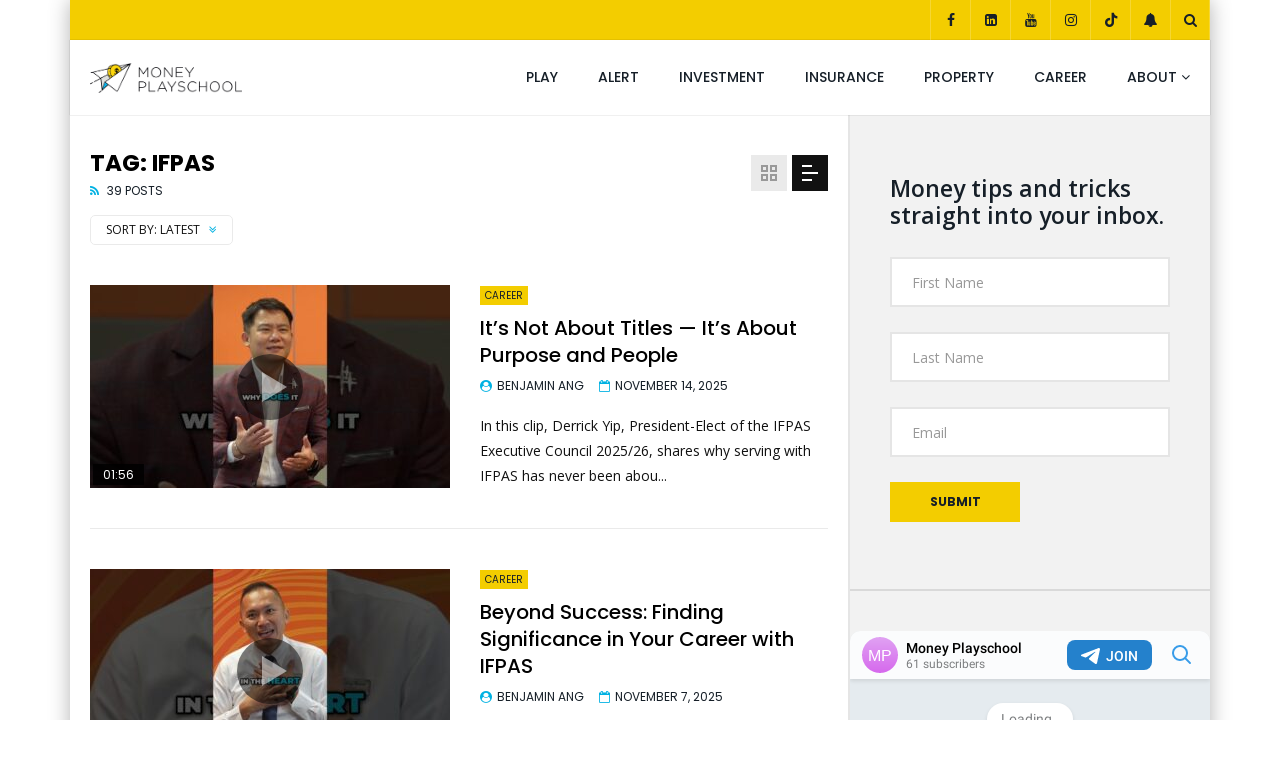

--- FILE ---
content_type: text/html; charset=UTF-8
request_url: https://moneyplayschool.com/tag/ifpas/
body_size: 34302
content:
<!doctype html><html lang="en-US"><head><meta charset="UTF-8"><script defer src="[data-uri]"></script><script>class RocketLazyLoadScripts{constructor(){this.v="1.2.5.1",this.triggerEvents=["keydown","mousedown","mousemove","touchmove","touchstart","touchend","wheel"],this.userEventHandler=this._triggerListener.bind(this),this.touchStartHandler=this._onTouchStart.bind(this),this.touchMoveHandler=this._onTouchMove.bind(this),this.touchEndHandler=this._onTouchEnd.bind(this),this.clickHandler=this._onClick.bind(this),this.interceptedClicks=[],this.interceptedClickListeners=[],this._interceptClickListeners(this),window.addEventListener("pageshow",e=>{this.persisted=e.persisted,this.everythingLoaded&&this._triggerLastFunctions()}),document.addEventListener("DOMContentLoaded",()=>{this._preconnect3rdParties()}),this.delayedScripts={normal:[],async:[],defer:[]},this.trash=[],this.allJQueries=[]}_addUserInteractionListener(e){if(document.hidden){e._triggerListener();return}this.triggerEvents.forEach(t=>window.addEventListener(t,e.userEventHandler,{passive:!0})),window.addEventListener("touchstart",e.touchStartHandler,{passive:!0}),window.addEventListener("mousedown",e.touchStartHandler),document.addEventListener("visibilitychange",e.userEventHandler)}_removeUserInteractionListener(){this.triggerEvents.forEach(e=>window.removeEventListener(e,this.userEventHandler,{passive:!0})),document.removeEventListener("visibilitychange",this.userEventHandler)}_onTouchStart(e){"HTML"!==e.target.tagName&&(window.addEventListener("touchend",this.touchEndHandler),window.addEventListener("mouseup",this.touchEndHandler),window.addEventListener("touchmove",this.touchMoveHandler,{passive:!0}),window.addEventListener("mousemove",this.touchMoveHandler),e.target.addEventListener("click",this.clickHandler),this._disableOtherEventListeners(e.target,!0),this._renameDOMAttribute(e.target,"onclick","rocket-onclick"),this._pendingClickStarted())}_onTouchMove(e){window.removeEventListener("touchend",this.touchEndHandler),window.removeEventListener("mouseup",this.touchEndHandler),window.removeEventListener("touchmove",this.touchMoveHandler,{passive:!0}),window.removeEventListener("mousemove",this.touchMoveHandler),e.target.removeEventListener("click",this.clickHandler),this._disableOtherEventListeners(e.target,!1),this._renameDOMAttribute(e.target,"rocket-onclick","onclick"),this._pendingClickFinished()}_onTouchEnd(){window.removeEventListener("touchend",this.touchEndHandler),window.removeEventListener("mouseup",this.touchEndHandler),window.removeEventListener("touchmove",this.touchMoveHandler,{passive:!0}),window.removeEventListener("mousemove",this.touchMoveHandler)}_onClick(e){e.target.removeEventListener("click",this.clickHandler),this._disableOtherEventListeners(e.target,!1),this._renameDOMAttribute(e.target,"rocket-onclick","onclick"),this.interceptedClicks.push(e),e.preventDefault(),e.stopPropagation(),e.stopImmediatePropagation(),this._pendingClickFinished()}_replayClicks(){window.removeEventListener("touchstart",this.touchStartHandler,{passive:!0}),window.removeEventListener("mousedown",this.touchStartHandler),this.interceptedClicks.forEach(e=>{e.target.dispatchEvent(new MouseEvent("click",{view:e.view,bubbles:!0,cancelable:!0}))})}_interceptClickListeners(e){EventTarget.prototype.addEventListenerBase=EventTarget.prototype.addEventListener,EventTarget.prototype.addEventListener=function(t,i,r){"click"!==t||e.windowLoaded||i===e.clickHandler||e.interceptedClickListeners.push({target:this,func:i,options:r}),(this||window).addEventListenerBase(t,i,r)}}_disableOtherEventListeners(e,t){this.interceptedClickListeners.forEach(i=>{i.target===e&&(t?e.removeEventListener("click",i.func,i.options):e.addEventListener("click",i.func,i.options))}),e.parentNode!==document.documentElement&&this._disableOtherEventListeners(e.parentNode,t)}_waitForPendingClicks(){return new Promise(e=>{this._isClickPending?this._pendingClickFinished=e:e()})}_pendingClickStarted(){this._isClickPending=!0}_pendingClickFinished(){this._isClickPending=!1}_renameDOMAttribute(e,t,i){e.hasAttribute&&e.hasAttribute(t)&&(event.target.setAttribute(i,event.target.getAttribute(t)),event.target.removeAttribute(t))}_triggerListener(){this._removeUserInteractionListener(this),"loading"===document.readyState?document.addEventListener("DOMContentLoaded",this._loadEverythingNow.bind(this)):this._loadEverythingNow()}_preconnect3rdParties(){let e=[];document.querySelectorAll("script[type=rocketlazyloadscript][data-rocket-src]").forEach(t=>{let i=t.getAttribute("data-rocket-src");if(i&&0!==i.indexOf("data:")){0===i.indexOf("//")&&(i=location.protocol+i);try{let r=new URL(i).origin;r!==location.origin&&e.push({src:r,crossOrigin:t.crossOrigin||"module"===t.getAttribute("data-rocket-type")})}catch(n){}}}),e=[...new Map(e.map(e=>[JSON.stringify(e),e])).values()],this._batchInjectResourceHints(e,"preconnect")}async _loadEverythingNow(){this.lastBreath=Date.now(),this._delayEventListeners(this),this._delayJQueryReady(this),this._handleDocumentWrite(),this._registerAllDelayedScripts(),this._preloadAllScripts(),await this._loadScriptsFromList(this.delayedScripts.normal),await this._loadScriptsFromList(this.delayedScripts.defer),await this._loadScriptsFromList(this.delayedScripts.async);try{await this._triggerDOMContentLoaded(),await this._pendingWebpackRequests(this),await this._triggerWindowLoad()}catch(e){console.error(e)}window.dispatchEvent(new Event("rocket-allScriptsLoaded")),this.everythingLoaded=!0,this._waitForPendingClicks().then(()=>{this._replayClicks()}),this._emptyTrash()}_registerAllDelayedScripts(){document.querySelectorAll("script[type=rocketlazyloadscript]").forEach(e=>{e.hasAttribute("data-rocket-src")?e.hasAttribute("async")&&!1!==e.async?this.delayedScripts.async.push(e):e.hasAttribute("defer")&&!1!==e.defer||"module"===e.getAttribute("data-rocket-type")?this.delayedScripts.defer.push(e):this.delayedScripts.normal.push(e):this.delayedScripts.normal.push(e)})}async _transformScript(e){if(await this._littleBreath(),!0===e.noModule&&"noModule"in HTMLScriptElement.prototype){e.setAttribute("data-rocket-status","skipped");return}return new Promise(t=>{let i;function r(){(i||e).setAttribute("data-rocket-status","executed"),t()}try{if(navigator.userAgent.indexOf("Firefox/")>0||""===navigator.vendor)i=document.createElement("script"),[...e.attributes].forEach(e=>{let t=e.nodeName;"type"!==t&&("data-rocket-type"===t&&(t="type"),"data-rocket-src"===t&&(t="src"),i.setAttribute(t,e.nodeValue))}),e.text&&(i.text=e.text),i.hasAttribute("src")?(i.addEventListener("load",r),i.addEventListener("error",function(){i.setAttribute("data-rocket-status","failed"),t()}),setTimeout(()=>{i.isConnected||t()},1)):(i.text=e.text,r()),e.parentNode.replaceChild(i,e);else{let n=e.getAttribute("data-rocket-type"),s=e.getAttribute("data-rocket-src");n?(e.type=n,e.removeAttribute("data-rocket-type")):e.removeAttribute("type"),e.addEventListener("load",r),e.addEventListener("error",function(){e.setAttribute("data-rocket-status","failed"),t()}),s?(e.removeAttribute("data-rocket-src"),e.src=s):e.src="data:text/javascript;base64,"+window.btoa(unescape(encodeURIComponent(e.text)))}}catch(a){e.setAttribute("data-rocket-status","failed"),t()}})}async _loadScriptsFromList(e){let t=e.shift();return t&&t.isConnected?(await this._transformScript(t),this._loadScriptsFromList(e)):Promise.resolve()}_preloadAllScripts(){this._batchInjectResourceHints([...this.delayedScripts.normal,...this.delayedScripts.defer,...this.delayedScripts.async],"preload")}_batchInjectResourceHints(e,t){var i=document.createDocumentFragment();e.forEach(e=>{let r=e.getAttribute&&e.getAttribute("data-rocket-src")||e.src;if(r){let n=document.createElement("link");n.href=r,n.rel=t,"preconnect"!==t&&(n.as="script"),e.getAttribute&&"module"===e.getAttribute("data-rocket-type")&&(n.crossOrigin=!0),e.crossOrigin&&(n.crossOrigin=e.crossOrigin),e.integrity&&(n.integrity=e.integrity),i.appendChild(n),this.trash.push(n)}}),document.head.appendChild(i)}_delayEventListeners(e){let t={};function i(i,r){return t[r].eventsToRewrite.indexOf(i)>=0&&!e.everythingLoaded?"rocket-"+i:i}function r(e,r){var n;!t[n=e]&&(t[n]={originalFunctions:{add:n.addEventListener,remove:n.removeEventListener},eventsToRewrite:[]},n.addEventListener=function(){arguments[0]=i(arguments[0],n),t[n].originalFunctions.add.apply(n,arguments)},n.removeEventListener=function(){arguments[0]=i(arguments[0],n),t[n].originalFunctions.remove.apply(n,arguments)}),t[e].eventsToRewrite.push(r)}function n(t,i){let r=t[i];t[i]=null,Object.defineProperty(t,i,{get:()=>r||function(){},set(n){e.everythingLoaded?r=n:t["rocket"+i]=r=n}})}r(document,"DOMContentLoaded"),r(window,"DOMContentLoaded"),r(window,"load"),r(window,"pageshow"),r(document,"readystatechange"),n(document,"onreadystatechange"),n(window,"onload"),n(window,"onpageshow")}_delayJQueryReady(e){let t;function i(t){return e.everythingLoaded?t:t.split(" ").map(e=>"load"===e||0===e.indexOf("load.")?"rocket-jquery-load":e).join(" ")}function r(r){if(r&&r.fn&&!e.allJQueries.includes(r)){r.fn.ready=r.fn.init.prototype.ready=function(t){return e.domReadyFired?t.bind(document)(r):document.addEventListener("rocket-DOMContentLoaded",()=>t.bind(document)(r)),r([])};let n=r.fn.on;r.fn.on=r.fn.init.prototype.on=function(){return this[0]===window&&("string"==typeof arguments[0]||arguments[0]instanceof String?arguments[0]=i(arguments[0]):"object"==typeof arguments[0]&&Object.keys(arguments[0]).forEach(e=>{let t=arguments[0][e];delete arguments[0][e],arguments[0][i(e)]=t})),n.apply(this,arguments),this},e.allJQueries.push(r)}t=r}r(window.jQuery),Object.defineProperty(window,"jQuery",{get:()=>t,set(e){r(e)}})}async _pendingWebpackRequests(e){let t=document.querySelector("script[data-webpack]");async function i(){return new Promise(e=>{t.addEventListener("load",e),t.addEventListener("error",e)})}t&&(await i(),await e._requestAnimFrame(),await e._pendingWebpackRequests(e))}async _triggerDOMContentLoaded(){this.domReadyFired=!0,await this._littleBreath(),document.dispatchEvent(new Event("rocket-readystatechange")),await this._littleBreath(),document.rocketonreadystatechange&&document.rocketonreadystatechange(),await this._littleBreath(),document.dispatchEvent(new Event("rocket-DOMContentLoaded")),await this._littleBreath(),window.dispatchEvent(new Event("rocket-DOMContentLoaded"))}async _triggerWindowLoad(){await this._littleBreath(),document.dispatchEvent(new Event("rocket-readystatechange")),await this._littleBreath(),document.rocketonreadystatechange&&document.rocketonreadystatechange(),await this._littleBreath(),window.dispatchEvent(new Event("rocket-load")),await this._littleBreath(),window.rocketonload&&window.rocketonload(),await this._littleBreath(),this.allJQueries.forEach(e=>e(window).trigger("rocket-jquery-load")),await this._littleBreath();let e=new Event("rocket-pageshow");e.persisted=this.persisted,window.dispatchEvent(e),await this._littleBreath(),window.rocketonpageshow&&window.rocketonpageshow({persisted:this.persisted}),this.windowLoaded=!0}_triggerLastFunctions(){document.onreadystatechange&&document.onreadystatechange(),window.onload&&window.onload(),window.onpageshow&&window.onpageshow({persisted:this.persisted})}_handleDocumentWrite(){let e=new Map;document.write=document.writeln=function(t){let i=document.currentScript;i||console.error("WPRocket unable to document.write this: "+t);let r=document.createRange(),n=i.parentElement,s=e.get(i);void 0===s&&(s=i.nextSibling,e.set(i,s));let a=document.createDocumentFragment();r.setStart(a,0),a.appendChild(r.createContextualFragment(t)),n.insertBefore(a,s)}}async _littleBreath(){Date.now()-this.lastBreath>45&&(await this._requestAnimFrame(),this.lastBreath=Date.now())}async _requestAnimFrame(){return document.hidden?new Promise(e=>setTimeout(e)):new Promise(e=>requestAnimationFrame(e))}_emptyTrash(){this.trash.forEach(e=>e.remove())}static run(){let e=new RocketLazyLoadScripts;e._addUserInteractionListener(e)}}RocketLazyLoadScripts.run();</script> <meta name="viewport" content="width=device-width, initial-scale=1, maximum-scale=1"><link rel="stylesheet" id="ao_optimized_gfonts" href="https://fonts.googleapis.com/css?family=Poppins%3A400%2C500%2C700%7COpen%20Sans%7COpen%20Sans%3A100%2C100italic%2C200%2C200italic%2C300%2C300italic%2C400%2C400italic%2C500%2C500italic%2C600%2C600italic%2C700%2C700italic%2C800%2C800italic%2C900%2C900italic%7CPoppins%3A400%2C500%2C700%7COpen%20Sans%7COpen%20Sans%3A100%2C100italic%2C200%2C200italic%2C300%2C300italic%2C400%2C400italic%2C500%2C500italic%2C600%2C600italic%2C700%2C700italic%2C800%2C800italic%2C900%2C900italic%7CPoppins%3A400%2C500%2C700%7COpen%20Sans%7COpen%20Sans%3A100%2C100italic%2C200%2C200italic%2C300%2C300italic%2C400%2C400italic%2C500%2C500italic%2C600%2C600italic%2C700%2C700italic%2C800%2C800italic%2C900%2C900italic&amp;display=swap"><link rel="profile" href="http://gmpg.org/xfn/11"><meta name='robots' content='index, follow, max-image-preview:large, max-snippet:-1, max-video-preview:-1' /><title>IFPAS Archives - Money Playschool</title><noscript></noscript><link rel="canonical" href="https://moneyplayschool.com/tag/ifpas/" /><link rel="next" href="https://moneyplayschool.com/tag/ifpas/page/2/" /><meta property="og:locale" content="en_US" /><meta property="og:type" content="article" /><meta property="og:title" content="IFPAS Archives - Money Playschool" /><meta property="og:url" content="https://moneyplayschool.com/tag/ifpas/" /><meta property="og:site_name" content="Money Playschool" /><meta name="twitter:card" content="summary_large_image" /> <script type="application/ld+json" class="yoast-schema-graph">{"@context":"https://schema.org","@graph":[{"@type":"CollectionPage","@id":"https://moneyplayschool.com/tag/ifpas/","url":"https://moneyplayschool.com/tag/ifpas/","name":"IFPAS Archives - Money Playschool","isPartOf":{"@id":"https://moneyplayschool.com/#website"},"primaryImageOfPage":{"@id":"https://moneyplayschool.com/tag/ifpas/#primaryimage"},"image":{"@id":"https://moneyplayschool.com/tag/ifpas/#primaryimage"},"thumbnailUrl":"https://images.moneyplayschool.com/uploads/2025/11/14173318/id-o8gfgzefszi-youtube-automatic.jpg","breadcrumb":{"@id":"https://moneyplayschool.com/tag/ifpas/#breadcrumb"},"inLanguage":"en-US"},{"@type":"ImageObject","inLanguage":"en-US","@id":"https://moneyplayschool.com/tag/ifpas/#primaryimage","url":"https://images.moneyplayschool.com/uploads/2025/11/14173318/id-o8gfgzefszi-youtube-automatic.jpg","contentUrl":"https://images.moneyplayschool.com/uploads/2025/11/14173318/id-o8gfgzefszi-youtube-automatic.jpg","width":1280,"height":720},{"@type":"BreadcrumbList","@id":"https://moneyplayschool.com/tag/ifpas/#breadcrumb","itemListElement":[{"@type":"ListItem","position":1,"name":"Home","item":"https://moneyplayschool.com/"},{"@type":"ListItem","position":2,"name":"IFPAS"}]},{"@type":"WebSite","@id":"https://moneyplayschool.com/#website","url":"https://moneyplayschool.com/","name":"Money Playschool","description":"Your money guide to adulting","publisher":{"@id":"https://moneyplayschool.com/#organization"},"potentialAction":[{"@type":"SearchAction","target":{"@type":"EntryPoint","urlTemplate":"https://moneyplayschool.com/?s={search_term_string}"},"query-input":"required name=search_term_string"}],"inLanguage":"en-US"},{"@type":"Organization","@id":"https://moneyplayschool.com/#organization","name":"Money PlaySchool","url":"https://moneyplayschool.com/","logo":{"@type":"ImageObject","inLanguage":"en-US","@id":"https://moneyplayschool.com/#/schema/logo/image/","url":"http://10.0.57.83/wp-content/uploads/2021/07/MoneyPlaySchool-icon-square.png","contentUrl":"http://10.0.57.83/wp-content/uploads/2021/07/MoneyPlaySchool-icon-square.png","width":512,"height":512,"caption":"Money PlaySchool"},"image":{"@id":"https://moneyplayschool.com/#/schema/logo/image/"}}]}</script> <link rel='dns-prefetch' href='//moneyplayschool.com' /><link rel='dns-prefetch' href='//www.googletagmanager.com' /><link rel='dns-prefetch' href='//connect.facebook.net' /><link rel='dns-prefetch' href='//fonts.gstatic.com' /><link rel='dns-prefetch' href='//use.fontawesome.com' /><link rel='dns-prefetch' href='//maxcdn.bootstrapcdn.com' /><link href='https://fonts.gstatic.com' crossorigin rel='preconnect' /><link href='https://telegram.org' rel='preconnect' /><link href='https://www.googletagmanager.com' rel='preconnect' /><link href='https://apps.elfsight.com' rel='preconnect' /><link href='https://www.google-analytics.com' rel='preconnect' /><link href='https://www.gstatic.com' rel='preconnect' /><link rel="alternate" type="application/rss+xml" title="Money Playschool &raquo; Feed" href="https://moneyplayschool.com/feed/" /><link rel="alternate" type="application/rss+xml" title="Money Playschool &raquo; Comments Feed" href="https://moneyplayschool.com/comments/feed/" /><link rel="alternate" type="application/rss+xml" title="Money Playschool &raquo; IFPAS Tag Feed" href="https://moneyplayschool.com/tag/ifpas/feed/" />  <script type="rocketlazyloadscript" data-rocket-src="//www.googletagmanager.com/gtag/js?id=G-FWPHXZCXNE"  data-cfasync="false" data-wpfc-render="false" data-rocket-type="text/javascript" async></script> <script type="rocketlazyloadscript" data-cfasync="false" data-wpfc-render="false" data-rocket-type="text/javascript">var mi_version = '9.11.1';
				var mi_track_user = true;
				var mi_no_track_reason = '';
								var MonsterInsightsDefaultLocations = {"page_location":"https:\/\/moneyplayschool.com\/tag\/ifpas\/"};
								if ( typeof MonsterInsightsPrivacyGuardFilter === 'function' ) {
					var MonsterInsightsLocations = (typeof MonsterInsightsExcludeQuery === 'object') ? MonsterInsightsPrivacyGuardFilter( MonsterInsightsExcludeQuery ) : MonsterInsightsPrivacyGuardFilter( MonsterInsightsDefaultLocations );
				} else {
					var MonsterInsightsLocations = (typeof MonsterInsightsExcludeQuery === 'object') ? MonsterInsightsExcludeQuery : MonsterInsightsDefaultLocations;
				}

								var disableStrs = [
										'ga-disable-G-FWPHXZCXNE',
									];

				/* Function to detect opted out users */
				function __gtagTrackerIsOptedOut() {
					for (var index = 0; index < disableStrs.length; index++) {
						if (document.cookie.indexOf(disableStrs[index] + '=true') > -1) {
							return true;
						}
					}

					return false;
				}

				/* Disable tracking if the opt-out cookie exists. */
				if (__gtagTrackerIsOptedOut()) {
					for (var index = 0; index < disableStrs.length; index++) {
						window[disableStrs[index]] = true;
					}
				}

				/* Opt-out function */
				function __gtagTrackerOptout() {
					for (var index = 0; index < disableStrs.length; index++) {
						document.cookie = disableStrs[index] + '=true; expires=Thu, 31 Dec 2099 23:59:59 UTC; path=/';
						window[disableStrs[index]] = true;
					}
				}

				if ('undefined' === typeof gaOptout) {
					function gaOptout() {
						__gtagTrackerOptout();
					}
				}
								window.dataLayer = window.dataLayer || [];

				window.MonsterInsightsDualTracker = {
					helpers: {},
					trackers: {},
				};
				if (mi_track_user) {
					function __gtagDataLayer() {
						dataLayer.push(arguments);
					}

					function __gtagTracker(type, name, parameters) {
						if (!parameters) {
							parameters = {};
						}

						if (parameters.send_to) {
							__gtagDataLayer.apply(null, arguments);
							return;
						}

						if (type === 'event') {
														parameters.send_to = monsterinsights_frontend.v4_id;
							var hookName = name;
							if (typeof parameters['event_category'] !== 'undefined') {
								hookName = parameters['event_category'] + ':' + name;
							}

							if (typeof MonsterInsightsDualTracker.trackers[hookName] !== 'undefined') {
								MonsterInsightsDualTracker.trackers[hookName](parameters);
							} else {
								__gtagDataLayer('event', name, parameters);
							}
							
						} else {
							__gtagDataLayer.apply(null, arguments);
						}
					}

					__gtagTracker('js', new Date());
					__gtagTracker('set', {
						'developer_id.dZGIzZG': true,
											});
					if ( MonsterInsightsLocations.page_location ) {
						__gtagTracker('set', MonsterInsightsLocations);
					}
										__gtagTracker('config', 'G-FWPHXZCXNE', {"forceSSL":"true","link_attribution":"true"} );
										window.gtag = __gtagTracker;										(function () {
						/* https://developers.google.com/analytics/devguides/collection/analyticsjs/ */
						/* ga and __gaTracker compatibility shim. */
						var noopfn = function () {
							return null;
						};
						var newtracker = function () {
							return new Tracker();
						};
						var Tracker = function () {
							return null;
						};
						var p = Tracker.prototype;
						p.get = noopfn;
						p.set = noopfn;
						p.send = function () {
							var args = Array.prototype.slice.call(arguments);
							args.unshift('send');
							__gaTracker.apply(null, args);
						};
						var __gaTracker = function () {
							var len = arguments.length;
							if (len === 0) {
								return;
							}
							var f = arguments[len - 1];
							if (typeof f !== 'object' || f === null || typeof f.hitCallback !== 'function') {
								if ('send' === arguments[0]) {
									var hitConverted, hitObject = false, action;
									if ('event' === arguments[1]) {
										if ('undefined' !== typeof arguments[3]) {
											hitObject = {
												'eventAction': arguments[3],
												'eventCategory': arguments[2],
												'eventLabel': arguments[4],
												'value': arguments[5] ? arguments[5] : 1,
											}
										}
									}
									if ('pageview' === arguments[1]) {
										if ('undefined' !== typeof arguments[2]) {
											hitObject = {
												'eventAction': 'page_view',
												'page_path': arguments[2],
											}
										}
									}
									if (typeof arguments[2] === 'object') {
										hitObject = arguments[2];
									}
									if (typeof arguments[5] === 'object') {
										Object.assign(hitObject, arguments[5]);
									}
									if ('undefined' !== typeof arguments[1].hitType) {
										hitObject = arguments[1];
										if ('pageview' === hitObject.hitType) {
											hitObject.eventAction = 'page_view';
										}
									}
									if (hitObject) {
										action = 'timing' === arguments[1].hitType ? 'timing_complete' : hitObject.eventAction;
										hitConverted = mapArgs(hitObject);
										__gtagTracker('event', action, hitConverted);
									}
								}
								return;
							}

							function mapArgs(args) {
								var arg, hit = {};
								var gaMap = {
									'eventCategory': 'event_category',
									'eventAction': 'event_action',
									'eventLabel': 'event_label',
									'eventValue': 'event_value',
									'nonInteraction': 'non_interaction',
									'timingCategory': 'event_category',
									'timingVar': 'name',
									'timingValue': 'value',
									'timingLabel': 'event_label',
									'page': 'page_path',
									'location': 'page_location',
									'title': 'page_title',
									'referrer' : 'page_referrer',
								};
								for (arg in args) {
																		if (!(!args.hasOwnProperty(arg) || !gaMap.hasOwnProperty(arg))) {
										hit[gaMap[arg]] = args[arg];
									} else {
										hit[arg] = args[arg];
									}
								}
								return hit;
							}

							try {
								f.hitCallback();
							} catch (ex) {
							}
						};
						__gaTracker.create = newtracker;
						__gaTracker.getByName = newtracker;
						__gaTracker.getAll = function () {
							return [];
						};
						__gaTracker.remove = noopfn;
						__gaTracker.loaded = true;
						window['__gaTracker'] = __gaTracker;
					})();
									} else {
										console.log("");
					(function () {
						function __gtagTracker() {
							return null;
						}

						window['__gtagTracker'] = __gtagTracker;
						window['gtag'] = __gtagTracker;
					})();
									}</script> <style id='wp-img-auto-sizes-contain-inline-css' type='text/css'>img:is([sizes=auto i],[sizes^="auto," i]){contain-intrinsic-size:3000px 1500px}
/*# sourceURL=wp-img-auto-sizes-contain-inline-css */</style><link rel='stylesheet' id='wp-block-library-css' href='https://moneyplayschool.com/wp-includes/css/dist/block-library/style.min.css?ver=6.9' type='text/css' media='all' /><style id='global-styles-inline-css' type='text/css'>:root{--wp--preset--aspect-ratio--square: 1;--wp--preset--aspect-ratio--4-3: 4/3;--wp--preset--aspect-ratio--3-4: 3/4;--wp--preset--aspect-ratio--3-2: 3/2;--wp--preset--aspect-ratio--2-3: 2/3;--wp--preset--aspect-ratio--16-9: 16/9;--wp--preset--aspect-ratio--9-16: 9/16;--wp--preset--color--black: #000000;--wp--preset--color--cyan-bluish-gray: #abb8c3;--wp--preset--color--white: #ffffff;--wp--preset--color--pale-pink: #f78da7;--wp--preset--color--vivid-red: #cf2e2e;--wp--preset--color--luminous-vivid-orange: #ff6900;--wp--preset--color--luminous-vivid-amber: #fcb900;--wp--preset--color--light-green-cyan: #7bdcb5;--wp--preset--color--vivid-green-cyan: #00d084;--wp--preset--color--pale-cyan-blue: #8ed1fc;--wp--preset--color--vivid-cyan-blue: #0693e3;--wp--preset--color--vivid-purple: #9b51e0;--wp--preset--gradient--vivid-cyan-blue-to-vivid-purple: linear-gradient(135deg,rgb(6,147,227) 0%,rgb(155,81,224) 100%);--wp--preset--gradient--light-green-cyan-to-vivid-green-cyan: linear-gradient(135deg,rgb(122,220,180) 0%,rgb(0,208,130) 100%);--wp--preset--gradient--luminous-vivid-amber-to-luminous-vivid-orange: linear-gradient(135deg,rgb(252,185,0) 0%,rgb(255,105,0) 100%);--wp--preset--gradient--luminous-vivid-orange-to-vivid-red: linear-gradient(135deg,rgb(255,105,0) 0%,rgb(207,46,46) 100%);--wp--preset--gradient--very-light-gray-to-cyan-bluish-gray: linear-gradient(135deg,rgb(238,238,238) 0%,rgb(169,184,195) 100%);--wp--preset--gradient--cool-to-warm-spectrum: linear-gradient(135deg,rgb(74,234,220) 0%,rgb(151,120,209) 20%,rgb(207,42,186) 40%,rgb(238,44,130) 60%,rgb(251,105,98) 80%,rgb(254,248,76) 100%);--wp--preset--gradient--blush-light-purple: linear-gradient(135deg,rgb(255,206,236) 0%,rgb(152,150,240) 100%);--wp--preset--gradient--blush-bordeaux: linear-gradient(135deg,rgb(254,205,165) 0%,rgb(254,45,45) 50%,rgb(107,0,62) 100%);--wp--preset--gradient--luminous-dusk: linear-gradient(135deg,rgb(255,203,112) 0%,rgb(199,81,192) 50%,rgb(65,88,208) 100%);--wp--preset--gradient--pale-ocean: linear-gradient(135deg,rgb(255,245,203) 0%,rgb(182,227,212) 50%,rgb(51,167,181) 100%);--wp--preset--gradient--electric-grass: linear-gradient(135deg,rgb(202,248,128) 0%,rgb(113,206,126) 100%);--wp--preset--gradient--midnight: linear-gradient(135deg,rgb(2,3,129) 0%,rgb(40,116,252) 100%);--wp--preset--font-size--small: 13px;--wp--preset--font-size--medium: 20px;--wp--preset--font-size--large: 36px;--wp--preset--font-size--x-large: 42px;--wp--preset--spacing--20: 0.44rem;--wp--preset--spacing--30: 0.67rem;--wp--preset--spacing--40: 1rem;--wp--preset--spacing--50: 1.5rem;--wp--preset--spacing--60: 2.25rem;--wp--preset--spacing--70: 3.38rem;--wp--preset--spacing--80: 5.06rem;--wp--preset--shadow--natural: 6px 6px 9px rgba(0, 0, 0, 0.2);--wp--preset--shadow--deep: 12px 12px 50px rgba(0, 0, 0, 0.4);--wp--preset--shadow--sharp: 6px 6px 0px rgba(0, 0, 0, 0.2);--wp--preset--shadow--outlined: 6px 6px 0px -3px rgb(255, 255, 255), 6px 6px rgb(0, 0, 0);--wp--preset--shadow--crisp: 6px 6px 0px rgb(0, 0, 0);}:where(.is-layout-flex){gap: 0.5em;}:where(.is-layout-grid){gap: 0.5em;}body .is-layout-flex{display: flex;}.is-layout-flex{flex-wrap: wrap;align-items: center;}.is-layout-flex > :is(*, div){margin: 0;}body .is-layout-grid{display: grid;}.is-layout-grid > :is(*, div){margin: 0;}:where(.wp-block-columns.is-layout-flex){gap: 2em;}:where(.wp-block-columns.is-layout-grid){gap: 2em;}:where(.wp-block-post-template.is-layout-flex){gap: 1.25em;}:where(.wp-block-post-template.is-layout-grid){gap: 1.25em;}.has-black-color{color: var(--wp--preset--color--black) !important;}.has-cyan-bluish-gray-color{color: var(--wp--preset--color--cyan-bluish-gray) !important;}.has-white-color{color: var(--wp--preset--color--white) !important;}.has-pale-pink-color{color: var(--wp--preset--color--pale-pink) !important;}.has-vivid-red-color{color: var(--wp--preset--color--vivid-red) !important;}.has-luminous-vivid-orange-color{color: var(--wp--preset--color--luminous-vivid-orange) !important;}.has-luminous-vivid-amber-color{color: var(--wp--preset--color--luminous-vivid-amber) !important;}.has-light-green-cyan-color{color: var(--wp--preset--color--light-green-cyan) !important;}.has-vivid-green-cyan-color{color: var(--wp--preset--color--vivid-green-cyan) !important;}.has-pale-cyan-blue-color{color: var(--wp--preset--color--pale-cyan-blue) !important;}.has-vivid-cyan-blue-color{color: var(--wp--preset--color--vivid-cyan-blue) !important;}.has-vivid-purple-color{color: var(--wp--preset--color--vivid-purple) !important;}.has-black-background-color{background-color: var(--wp--preset--color--black) !important;}.has-cyan-bluish-gray-background-color{background-color: var(--wp--preset--color--cyan-bluish-gray) !important;}.has-white-background-color{background-color: var(--wp--preset--color--white) !important;}.has-pale-pink-background-color{background-color: var(--wp--preset--color--pale-pink) !important;}.has-vivid-red-background-color{background-color: var(--wp--preset--color--vivid-red) !important;}.has-luminous-vivid-orange-background-color{background-color: var(--wp--preset--color--luminous-vivid-orange) !important;}.has-luminous-vivid-amber-background-color{background-color: var(--wp--preset--color--luminous-vivid-amber) !important;}.has-light-green-cyan-background-color{background-color: var(--wp--preset--color--light-green-cyan) !important;}.has-vivid-green-cyan-background-color{background-color: var(--wp--preset--color--vivid-green-cyan) !important;}.has-pale-cyan-blue-background-color{background-color: var(--wp--preset--color--pale-cyan-blue) !important;}.has-vivid-cyan-blue-background-color{background-color: var(--wp--preset--color--vivid-cyan-blue) !important;}.has-vivid-purple-background-color{background-color: var(--wp--preset--color--vivid-purple) !important;}.has-black-border-color{border-color: var(--wp--preset--color--black) !important;}.has-cyan-bluish-gray-border-color{border-color: var(--wp--preset--color--cyan-bluish-gray) !important;}.has-white-border-color{border-color: var(--wp--preset--color--white) !important;}.has-pale-pink-border-color{border-color: var(--wp--preset--color--pale-pink) !important;}.has-vivid-red-border-color{border-color: var(--wp--preset--color--vivid-red) !important;}.has-luminous-vivid-orange-border-color{border-color: var(--wp--preset--color--luminous-vivid-orange) !important;}.has-luminous-vivid-amber-border-color{border-color: var(--wp--preset--color--luminous-vivid-amber) !important;}.has-light-green-cyan-border-color{border-color: var(--wp--preset--color--light-green-cyan) !important;}.has-vivid-green-cyan-border-color{border-color: var(--wp--preset--color--vivid-green-cyan) !important;}.has-pale-cyan-blue-border-color{border-color: var(--wp--preset--color--pale-cyan-blue) !important;}.has-vivid-cyan-blue-border-color{border-color: var(--wp--preset--color--vivid-cyan-blue) !important;}.has-vivid-purple-border-color{border-color: var(--wp--preset--color--vivid-purple) !important;}.has-vivid-cyan-blue-to-vivid-purple-gradient-background{background: var(--wp--preset--gradient--vivid-cyan-blue-to-vivid-purple) !important;}.has-light-green-cyan-to-vivid-green-cyan-gradient-background{background: var(--wp--preset--gradient--light-green-cyan-to-vivid-green-cyan) !important;}.has-luminous-vivid-amber-to-luminous-vivid-orange-gradient-background{background: var(--wp--preset--gradient--luminous-vivid-amber-to-luminous-vivid-orange) !important;}.has-luminous-vivid-orange-to-vivid-red-gradient-background{background: var(--wp--preset--gradient--luminous-vivid-orange-to-vivid-red) !important;}.has-very-light-gray-to-cyan-bluish-gray-gradient-background{background: var(--wp--preset--gradient--very-light-gray-to-cyan-bluish-gray) !important;}.has-cool-to-warm-spectrum-gradient-background{background: var(--wp--preset--gradient--cool-to-warm-spectrum) !important;}.has-blush-light-purple-gradient-background{background: var(--wp--preset--gradient--blush-light-purple) !important;}.has-blush-bordeaux-gradient-background{background: var(--wp--preset--gradient--blush-bordeaux) !important;}.has-luminous-dusk-gradient-background{background: var(--wp--preset--gradient--luminous-dusk) !important;}.has-pale-ocean-gradient-background{background: var(--wp--preset--gradient--pale-ocean) !important;}.has-electric-grass-gradient-background{background: var(--wp--preset--gradient--electric-grass) !important;}.has-midnight-gradient-background{background: var(--wp--preset--gradient--midnight) !important;}.has-small-font-size{font-size: var(--wp--preset--font-size--small) !important;}.has-medium-font-size{font-size: var(--wp--preset--font-size--medium) !important;}.has-large-font-size{font-size: var(--wp--preset--font-size--large) !important;}.has-x-large-font-size{font-size: var(--wp--preset--font-size--x-large) !important;}
/*# sourceURL=global-styles-inline-css */</style><style id='classic-theme-styles-inline-css' type='text/css'>/*! This file is auto-generated */
.wp-block-button__link{color:#fff;background-color:#32373c;border-radius:9999px;box-shadow:none;text-decoration:none;padding:calc(.667em + 2px) calc(1.333em + 2px);font-size:1.125em}.wp-block-file__button{background:#32373c;color:#fff;text-decoration:none}
/*# sourceURL=/wp-includes/css/classic-themes.min.css */</style><link rel='stylesheet' id='wp-components-css' href='https://moneyplayschool.com/wp-includes/css/dist/components/style.min.css?ver=6.9' type='text/css' media='all' /><link rel='stylesheet' id='wptelegram_widget-blocks-0-css' href='https://moneyplayschool.com/wp-content/cache/autoptimize/css/autoptimize_single_9c91ac150f59ad4bfdad8cf1fb8baae1.css' type='text/css' media='all' /><style id='wptelegram_widget-blocks-0-inline-css' type='text/css'>:root {--wptelegram-widget-join-link-bg-color: #389ce9;--wptelegram-widget-join-link-color: #fff}
/*# sourceURL=wptelegram_widget-blocks-0-inline-css */</style><link rel='stylesheet' id='redux-extendify-styles-css' href='https://moneyplayschool.com/wp-content/cache/autoptimize/css/autoptimize_single_b49e6b83f7bd47e2b24fae34688e415c.css?ver=4.4.11' type='text/css' media='all' /><link rel='stylesheet' id='priority-navigation-css' href='https://moneyplayschool.com/wp-content/cache/autoptimize/css/autoptimize_single_5fa4f20162cf09cd339b797780992297.css?ver=2.9.9.9.9.3' type='text/css' media='all' /><link rel='stylesheet' id='select2-css' href='https://moneyplayschool.com/wp-content/plugins/vidorev-extensions/assets/front-end/select2/select2.min.css?ver=2.9.9.9.9.3' type='text/css' media='all' /><link rel='stylesheet' id='vidorev-plugin-css-css' href='https://moneyplayschool.com/wp-content/cache/autoptimize/css/autoptimize_single_89c4a358841f92c2151a0e689a2dc9b3.css?ver=2.9.9.9.9.3' type='text/css' media='all' /><link rel='stylesheet' id='mediaelement-css' href='https://moneyplayschool.com/wp-includes/js/mediaelement/mediaelementplayer-legacy.min.css?ver=4.2.17' type='text/css' media='all' /><link rel='stylesheet' id='wp-mediaelement-css' href='https://moneyplayschool.com/wp-includes/js/mediaelement/wp-mediaelement.min.css?ver=6.9' type='text/css' media='all' /><link rel='stylesheet' id='fluidplayer-css' href='https://moneyplayschool.com/wp-content/plugins/vidorev-extensions/assets/front-end/fluidplayer/fluidplayer.min.css?ver=2.9.9.9.9.3' type='text/css' media='all' /><link rel='stylesheet' id='plyrplayer-css' href='https://moneyplayschool.com/wp-content/cache/autoptimize/css/autoptimize_single_62ea5949d25fedaaf2c0e7f441bad9b7.css?ver=2.9.9.9.9.3' type='text/css' media='all' /><link rel='stylesheet' id='wp-pagenavi-css' href='https://moneyplayschool.com/wp-content/cache/autoptimize/css/autoptimize_single_73d29ecb3ae4eb2b78712fab3a46d32d.css?ver=2.70' type='text/css' media='all' /><link rel='stylesheet' id='wptelegram_widget-public-0-css' href='https://moneyplayschool.com/wp-content/cache/autoptimize/css/autoptimize_single_3989bae08228e295aa69ff151b59f97d.css' type='text/css' media='all' /><link rel='stylesheet' id='parent-style-css' href='https://moneyplayschool.com/wp-content/cache/autoptimize/css/autoptimize_single_00ba05498c1f329fe95d18a53603bc19.css?ver=6.9' type='text/css' media='all' /><link rel='stylesheet' id='font-awesome-css' href='https://moneyplayschool.com/wp-content/plugins/elementor/assets/lib/font-awesome/css/font-awesome.min.css?ver=4.7.0' type='text/css' media='all' /><link rel='stylesheet' id='font-awesome-5-all-css' href='https://moneyplayschool.com/wp-content/themes/vidorev/css/font-awesome/css/all.min.css?ver=5.13.0' type='text/css' media='all' /><link rel='stylesheet' id='font-awesome-4-shim-css' href='https://moneyplayschool.com/wp-content/themes/vidorev/css/font-awesome/css/v4-shims.min.css?ver=5.13.0' type='text/css' media='all' /><link rel='stylesheet' id='jquery-slick-css' href='https://moneyplayschool.com/wp-content/cache/autoptimize/css/autoptimize_single_7dd6efe7556ca666dca0126387feed72.css?ver=1.9.0' type='text/css' media='all' /><link rel='stylesheet' id='jquery-malihu-scroll-css' href='https://moneyplayschool.com/wp-content/themes/vidorev/css/malihu/jquery.mCustomScrollbar.min.css?ver=3.1.5' type='text/css' media='all' /><link rel='stylesheet' id='vidorev-extend-ie-css' href='https://moneyplayschool.com/wp-content/cache/autoptimize/css/autoptimize_single_888507254fe253ad1564b41bd724a1ca.css?ver=1.0.0' type='text/css' media='all' /><link rel='stylesheet' id='vidorev-style-css' href='https://moneyplayschool.com/wp-content/cache/autoptimize/css/autoptimize_single_5b6e56ff3ce91ee00ac906cdd4e155b1.css?ver=6.9' type='text/css' media='all' /><link rel='stylesheet' id='beeteam368_obj_wes_style-css' href='https://moneyplayschool.com/wp-content/cache/autoptimize/css/autoptimize_single_2513d9962f29521a53054a6d8eafb112.css?ver=1.0.0' type='text/css' media='all' /><style id='beeteam368_obj_wes_style-inline-css' type='text/css'>@media only screen and (-webkit-min-device-pixel-ratio: 2), (min-resolution: 192dpi){
									.nav-logo .nav-logo-img img.main-logo{
										opacity:0; visibility:hidden
									}
									.nav-logo .nav-logo-img a.logo-link{
										background:url("https://images.moneyplayschool.com/uploads/2021/07/01113835/MoneyPlaySchool-logo.png") no-repeat center; background-size:contain
									}									
								}@media only screen and (-webkit-min-device-pixel-ratio: 2) and (min-width:992px), (min-resolution: 192dpi) and (min-width:992px){
									.main-nav.sticky-menu .nav-logo-img img.sticky-logo{
										opacity:0; visibility:hidden
									}
									.main-nav.sticky-menu .nav-logo-img a.logo-link{
										background:url("https://images.moneyplayschool.com/uploads/2021/07/01113834/MoneyPlaySchool-logo-1.png") no-repeat center; background-size:contain
									}
								}@media only screen and (-webkit-min-device-pixel-ratio: 2) and (max-width:991px), (min-resolution: 192dpi) and (max-width:991px){
									.nav-logo .nav-logo-img img.main-logo-mobile{
										opacity:0; visibility:hidden
									}
									.nav-logo .nav-logo-img a.logo-link{
										background:url("https://images.moneyplayschool.com/uploads/2021/07/01113834/MoneyPlaySchool-logo-1.png") no-repeat center; background-size:contain
									}
								}#site-header{background-color:transparent;}header.entry-header.movie-style{
							background-image: url("https://moneyplayschool.com/wp-content/themes/vidorev/img/film-background.jpg");								
						}
			a:focus {
				color: #f3cd00;
			}
			a:hover {
				color: #f3cd00;
			}
			a.main-color-udr{
				color: #f3cd00;
			}			
			.dark-background a:focus {
				color: #f3cd00;
			}
			.dark-background a:hover {
				color: #f3cd00;
			}			
			button.white-style:hover, button.white-style:focus,
			input[type=button].white-style:hover,
			input[type=button].white-style:focus,
			input[type=submit].white-style:hover,
			input[type=submit].white-style:focus,
			input[type="reset"].white-style:hover,
			input[type="reset"].white-style:focus,
			.basic-button-default.white-style:hover,
			.basic-button-default.white-style:focus{
				color: #f3cd00;
			}
			
			.global-single-content .like-dislike-toolbar-footer .ld-t-item-content:hover > span {
				color: #f3cd00;
			}
			.global-single-content .like-dislike-toolbar-footer .ld-t-item-content.active-item > span {
				color: #f3cd00;
			}
			
			.popular-video-footer .popular-video-content .block-left .vid-title-main {
				color: #f3cd00;
			}
			
			.video-toolbar .toolbar-item-content:hover > span {
				color: #f3cd00;
			}
			.video-toolbar .toolbar-item-content.active-item > span {
				color: #f3cd00;
			}
			
			.top-watch-later-listing .remove-item-watch-later:hover {
				color: #f3cd00;
			}
			
			.list-default .post-item.sticky .post-title a:not(:hover),
			.list-blog .post-item.sticky .post-title a:not(:hover){
				color: #f3cd00;
			}
			
			#bbpress-forums ul.bbp-topics li.bbp-body p.bbp-topic-meta a.bbp-author-name,
			#bbpress-forums div.bbp-topic-author a.bbp-author-name,
			#bbpress-forums div.bbp-reply-author a.bbp-author-name,
			#bbpress-forums .bbp-topic-content ul.bbp-topic-revision-log a,
			#bbpress-forums .bbp-reply-content ul.bbp-topic-revision-log a,
			#bbpress-forums .bbp-reply-content ul.bbp-reply-revision-log a,
			#bbpress-forums div.bbp-template-notice p a.bbp-author-name,
			#bbpress-forums div.indicator-hint p a.bbp-author-name,
			.video-player-wrap .vidorev-membership-wrapper .vidorev-membership-content .membership-lock-text span.level-highlight,
			.pmpro_content_message,
			.pmpro_actionlinks a,
			.pmpro_actionlinks a:hover,
			small a,
			small a:hover,
			.dark-background small a,
			.dark-background small a:hover,
			#pmpro_form .pmpro_checkout h3 span.pmpro_checkout-h3-msg a,
			#pmpro_form .pmpro_checkout h3 span.pmpro_checkout-h3-msg a:hover,
			.woocommerce .product.type-product .product_meta > * a,
			body.header-vid-side div.asl_r .results .item span.highlighted,
			.woocommerce-info:before{
				color: #f3cd00;
			}
			
			
			
			blockquote{
				border-left-color:#f3cd00;
				border-right-color:#f3cd00;
			}
			
			.alphabet-filter a.active-item {				
				border-color: #f3cd00;
			}
			
			.dark-background .alphabet-filter a.active-item {				
				border-color: #f3cd00;
			}
			
			.video-load-icon {				
				border-left-color:#f3cd00;				
			}
			
			.dark-background .video-load-icon {				
				border-left-color: #f3cd00;
			}
			
			.list-blog .post-item .bloglisting-read-more:hover,
			.video-player-wrap .vidorev-membership-wrapper .vidorev-membership-content .membership-lock-text span.level-highlight,
			.pmpro_content_message,
			.download-lightbox .download-listing .download-package .package-title{
				border-color: #f3cd00;
			}
			
			.sc-playlist-wrapper{
				border-top-color:#f3cd00;
				border-bottom-color:#f3cd00;
			}
			
			.woocommerce-info{
				border-top-color:#f3cd00;
			}
			
			
				.slider-container button[type="button"].slick-arrow:hover,
				.slider-container button[type="button"].slick-arrow:focus {
					background-color: #f3cd00;
					background: linear-gradient(to left bottom, #f3cd00 50%, #5a4c00 50%);
					background: -webkit-linear-gradient(to left bottom, #f3cd00 50%, #5a4c00 50%);
					background: -moz-linear-gradient(to left bottom, #f3cd00 50%, #5a4c00 50%);
				}
				.slider-container .sync-slider-small .sync-item:before {					
					background-color: #f3cd00;
				}
				.sc-blocks-container .ajax-loading .video-load-icon {
					border-right-color: #f3cd00;
					border-bottom-color: #f3cd00;
				}
				.sc-blocks-container .filter-items .nav__dropdown .filter-item:hover {
					background-color: #f3cd00;
				}
				.sc-blocks-container .filter-items .nav__dropdown .filter-item.active-item {
					background-color: #f3cd00;
				}
				
			button:not([aria-controls]):not([aria-live]),
			input[type=button],
			input[type=submit],
			input[type="reset"],
			.basic-button-default,
			.next-content a,
			.prev-content a,
			.pmpro_btn, 
			.pmpro_btn:link, 
			.pmpro_content_message a, 
			.pmpro_content_message a:link,
			.pmpro_checkout .pmpro_btn,
			#nav-below.navigation a,
			.woocommerce #respond input#submit, 
			.woocommerce a.button, 
			.woocommerce button.button, 
			.woocommerce input.button{
				background-color: #f3cd00;
				background: linear-gradient(to left bottom, #f3cd00 50%, #5a4c00 50%);
				background: -webkit-linear-gradient(to left bottom, #f3cd00 50%, #5a4c00 50%);
				background: -moz-linear-gradient(to left bottom, #f3cd00 50%, #5a4c00 50%);
			}
			
			button:not([aria-controls]):not([aria-live]):visited,
			input[type=button]:visited,
			input[type=submit]:visited,
			input[type="reset"]:visited,
			.basic-button-default:visited,
			.next-content a:visited,
			.prev-content a:visited,
			.pmpro_btn:visited, 
			.pmpro_btn:link:visited, 
			.pmpro_content_message a:visited, 
			.pmpro_content_message a:link:visited,
			.pmpro_checkout .pmpro_btn:visited,
			#nav-below.navigation a:visited,
			.woocommerce #respond input#submit:visited, 
			.woocommerce a.button:visited, 
			.woocommerce button.button:visited, 
			.woocommerce input.button:visited{
				background-color: #f3cd00;
				background: linear-gradient(to left bottom, #f3cd00 50%, #5a4c00 50%);
				background: -webkit-linear-gradient(to left bottom, #f3cd00 50%, #5a4c00 50%);
				background: -moz-linear-gradient(to left bottom, #f3cd00 50%, #5a4c00 50%);
			}
			
			.main-nav{
				background-color: #f3cd00;
			}
			
			.nav-menu > ul > li:hover > a{
				background-color: #5a4c00;
			}
			
			.nav-menu > ul > li.current-menu-ancestor:not(.top-megamenu) > a, .nav-menu > ul > li.current-menu-item:not(.top-megamenu) > a{				
				background-color: #5a4c00;
			}
			
			.nav-menu > ul > li ul li:hover > a {
				background-color: #f3cd00;
			}
			
			.nav-menu > ul > li ul li.current-menu-ancestor > a, .nav-menu > ul > li ul li.current-menu-item > a{
				background-color: #f3cd00;
			}
			
			@media (min-width: 992px) {
				.header-sport .top-nav {
					background-color: #f3cd00;
				}
			}
			
			.top-search-box .top-search-box-wrapper .search-terms-textfield {				
				background-color: #5a4c00;				
			}
			
			.top-search-box .top-search-box-wrapper .search-terms-textfield:-webkit-autofill, 
			.top-search-box .top-search-box-wrapper .search-terms-textfield:-webkit-autofill:hover, 
			.top-search-box .top-search-box-wrapper .search-terms-textfield:-webkit-autofill:focus, 
			.top-search-box .top-search-box-wrapper .search-terms-textfield:focus:-webkit-autofill {
				background-color: #5a4c00 !important;
				-webkit-box-shadow: 0 0 0 50px #5a4c00 inset;
			}
			
			.vp-widget-post-layout.wg-single-slider .slick-dots > * > button:hover {
				background: #f3cd00;
			}
			.vp-widget-post-layout.wg-single-slider .slick-dots > *.slick-active > button {
				background: #f3cd00;
			}
			
			.list-blog .post-item .bloglisting-read-more:hover,
			.list-blog .post-item .bloglisting-read-more:hover:before, 
			.list-blog .post-item .bloglisting-read-more:hover:after{
				background-color: #f3cd00;
			}
			
			.categories-elm .category-item,
			.dark-background .categories-elm .category-item{
				background-color: #f3cd00;	
			}
			
			.widget .widget-title > span:not(.widget-arrow):after{
				background-color: #f3cd00;	
			}
			
			.widget.widget_wysija .widget_wysija_cont .error,
			.widget.widget_wysija .widget_wysija_cont .xdetailed-errors {
				background-color: #f3cd00;				
			}
			
			.post-item-wrap:hover .video-icon {
				background-color: #f3cd00;
			}
			
			.blog-pic-wrap:hover .video-icon {
				background-color: #f3cd00;
			}
			
			.video-icon.alway-active {
				background-color: #f3cd00;
			}
			
			@keyframes videoiconclick {
				from {
					transform: scale3d(1, 1, 1);
					background-color: #f3cd00;
				}
				50% {
					transform: scale3d(1.1, 1.1, 1.1);
					background-color: rgba(0, 0, 0, 0.5);
				}
				to {
					transform: scale3d(1, 1, 1);
					background-color: #f3cd00;
				}
			}
			@-webkit-keyframes videoiconclick {
				from {
					transform: scale3d(1, 1, 1);
					background-color: #f3cd00;
				}
				50% {
					transform: scale3d(1.1, 1.1, 1.1);
					background-color: rgba(0, 0, 0, 0.5);
				}
				to {
					transform: scale3d(1, 1, 1);
					background-color: #f3cd00;
				}
			}
			
			.watch-later-icon:hover {
				background-color: #f3cd00;
			}
			.watch-later-icon.active-item {
				background-color: #f3cd00;
			}
			
			.blog-pagination .wp-pagenavi-wrapper .wp-pagenavi .current,
			.blog-pagination .wp-pagenavi-wrapper .wp-pagenavi a:hover,
			.woocommerce nav.woocommerce-pagination .page-numbers li > *.current, 
			.woocommerce nav.woocommerce-pagination .page-numbers li > *:hover,
			.woocommerce nav.woocommerce-pagination .page-numbers li > *:focus {
				background-color: #f3cd00;
				background: linear-gradient(to left bottom, #f3cd00 50%, #5a4c00 50%);
				background: -webkit-linear-gradient(to left bottom, #f3cd00 50%, #5a4c00 50%);
				background: -moz-linear-gradient(to left bottom, #f3cd00 50%, #5a4c00 50%);
			}
			
			.infinite-la-fire {
				color: #f3cd00;				
			}
			
			body.active-alphabet-filter .alphabet-filter-icon {
				background-color: #f3cd00;
			}
			
			.alphabet-filter a.active-item {
				background-color: #f3cd00;
			}
			
			.dark-background .alphabet-filter a.active-item {
				background-color: #f3cd00;
			}
			
			.single-image-gallery .slick-dots > * > button:hover {
				background: #f3cd00;
			}
			.single-image-gallery .slick-dots > *.slick-active > button {
				background: #f3cd00;
			}
			
			.popular-video-footer .popular-video-content .slider-popular-container .slick-arrow:hover {
				background-color: #f3cd00;
				background: linear-gradient(to left bottom, #f3cd00 50%, #5a4c00 50%);
				background: -webkit-linear-gradient(to left bottom, #f3cd00 50%, #5a4c00 50%);
				background: -moz-linear-gradient(to left bottom, #f3cd00 50%, #5a4c00 50%);
			}
			
			.auto-next-icon.active-item {
				background-color: #f3cd00;
			}
			
			.auto-next-icon.big-style.active-item {
				background-color: #f3cd00;
			}
			
			.video-player-wrap .autoplay-off-elm:hover .video-icon {
				background-color: #f3cd00;
			}
			
			.video-player-wrap .player-muted:after {				
				background-color: #f3cd00;				
			}
			
			.video-lightbox-wrapper .listing-toolbar .toolbar-item.active-item:after {
				background-color: #f3cd00;
			}
			
			body .cleanlogin-notification.error,
			body .cleanlogin-notification.success {				
				background: #f3cd00;				
			}
			
			.nav-menu > ul > li.top-megamenu > ul .megamenu-menu > *:first-child .megamenu-item-heading:not(.hidden-item),
			.nav-menu > ul > li.top-megamenu > ul .megamenu-menu .megamenu-item-heading:hover, 
			.nav-menu > ul > li.top-megamenu > ul .megamenu-menu .megamenu-item-heading.active-item{
				background-color: #f3cd00;
			}
			
			#user-submitted-posts #usp_form div#usp-error-message.usp-callout-failure,
			#user-submitted-posts #usp_form div#usp-error-message .usp-error,
			#user-submitted-posts #usp_form ul.parsley-errors-list.filled li.parsley-required{
				background-color: #f3cd00;
			}
			
			
			#bbpress-forums li.bbp-header{
				background: #f3cd00;
			}
			#bbpress-forums div.bbp-breadcrumb ~ span#subscription-toggle .is-subscribed a.subscription-toggle{
				background-color: #f3cd00;
			}
			
			.img-lightbox-icon:hover:after{
				background-color: #f3cd00;
			}
			
			.video-sub-toolbar .toolbar-item-content.view-like-information .like-dislike-bar > span,
			.video-sub-toolbar .item-button:hover,
			.video-sub-toolbar .toolbar-item-content .report-form .report-info.report-no-data, 
			.video-sub-toolbar .toolbar-item-content .report-form .report-info.report-error,
			.director-element.single-element .actor-element-title span:after, 
			.director-element.single-element .director-element-title span:after, 
			.actor-element.single-element .actor-element-title span:after, 
			.actor-element.single-element .director-element-title span:after,
			.series-wrapper .series-item.active-item,
			.single-post-video-full-width-wrapper .series-wrapper .series-item.active-item,
			.video-player-wrap .other-ads-container .skip-ad .skip-text,
			.video-toolbar .toolbar-item-content.free-files-download,
			.woocommerce .widget_price_filter .ui-slider .ui-slider-handle,
			.woocommerce .widget_price_filter .ui-slider .ui-slider-range,
			.woocommerce div.product .woocommerce-tabs ul.tabs li:hover, 
			.woocommerce div.product .woocommerce-tabs ul.tabs li.active,
			.dark-background.woocommerce div.product .woocommerce-tabs ul.tabs li:hover, 
			.dark-background.woocommerce div.product .woocommerce-tabs ul.tabs li.active, 
			.dark-background .woocommerce div.product .woocommerce-tabs ul.tabs li:hover, 
			.dark-background .woocommerce div.product .woocommerce-tabs ul.tabs li.active,
			.duration-text .rating-average-dr,
			.slider-container.slider-9 .mCSB_scrollTools .mCSB_dragger .mCSB_dragger_bar,
			body.header-vid-side div.asl_r .mCSBap_scrollTools .mCSBap_dragger .mCSBap_dragger_bar,
			.slider-container.slider-9 .os-theme-dark .os-scrollbar > .os-scrollbar-track > .os-scrollbar-handle,
			.slider-container.slider-9 .os-theme-dark .os-scrollbar:hover > .os-scrollbar-track > .os-scrollbar-handle, 
			.slider-container.slider-9 .os-theme-dark .os-scrollbar > .os-scrollbar-track > .os-scrollbar-handle.active{
				background-color: #f3cd00;
			}
			
			.global-single-content .like-dislike-toolbar-footer .ld-t-item-content.active-item-sub > span {
				color: #00b1e2;
			}
			.video-toolbar .toolbar-item-content.active-item-sub > span {
				color: #00b1e2;
			}
			
			.global-single-content .like-dislike-toolbar-footer .ld-t-item-content .login-tooltip:after {				
				border-bottom-color: #00b1e2;				
			}
			.video-toolbar .toolbar-item-content .login-tooltip:after {				
				border-bottom-color: #00b1e2;				
			}
			.video-lightbox-wrapper .lib-contents .data-lightbox-content .ajax-comment-form.disable-comment .ajax-comment-form-wrapper .login-tooltip:after {				
				border-bottom-color: #00b1e2;
			}
			.video-sub-toolbar .toolbar-item-content .login-tooltip:after{
				border-bottom-color: #00b1e2;
			}			
			
			.widget.widget_wysija .widget_wysija_cont .updated,
			.widget.widget_wysija .widget_wysija_cont .login .message {
				background-color: #00b1e2;
			}
			.global-single-content .like-dislike-toolbar-footer .ld-t-item-content .login-tooltip {				
				background-color: #00b1e2;				
			}
			
			.video-toolbar .toolbar-item-content .login-tooltip {			
				background-color: #00b1e2;			
			}
			
			.video-lightbox-wrapper .lib-contents .data-lightbox-content .ajax-comment-form.disable-comment .ajax-comment-form-wrapper .login-tooltip {				
				background-color: #00b1e2;				
			}
			
			body .cleanlogin-notification.success {
				background: #00b1e2;
			}
			
			#user-submitted-posts #usp_form div#usp-success-message{
				background-color: #00b1e2;
			}			
			.video-sub-toolbar .item-button.active-item,
			.video-sub-toolbar .toolbar-item-content .report-form .report-info.report-success,
			.video-sub-toolbar .item-button.complete-action,
			.video-sub-toolbar .toolbar-item-content .login-tooltip{
				background-color: #00b1e2;
			}
			.main-nav{
				background-color: rgba(255,255,255,1);
			}
			
			.nav-menu > ul > li:hover > a{
				background-color: rgba(94,94,94,1);
			}
			
			.nav-menu > ul > li.current-menu-ancestor:not(.top-megamenu) > a, 
			.nav-menu > ul > li.current-menu-item:not(.top-megamenu) > a{				
				background-color: rgba(94,94,94,1);
			}
			
			.nav-menu > ul > li ul li:hover > a {
				background-color: rgba(255,255,255,1);
			}
			
			.nav-menu > ul > li ul li.current-menu-ancestor > a, 
			.nav-menu > ul > li ul li.current-menu-item > a{
				background-color: rgba(255,255,255,1);
			}
			
			@media (min-width: 992px) {
				.header-sport .top-nav {
					background-color: rgba(255,255,255,1);
				}
			}
			
			.top-search-box .top-search-box-wrapper .search-terms-textfield {				
				background-color: rgba(94,94,94,1);				
			}
			
			.top-search-box .top-search-box-wrapper .search-terms-textfield:-webkit-autofill, 
			.top-search-box .top-search-box-wrapper .search-terms-textfield:-webkit-autofill:hover, 
			.top-search-box .top-search-box-wrapper .search-terms-textfield:-webkit-autofill:focus, 
			.top-search-box .top-search-box-wrapper .search-terms-textfield:focus:-webkit-autofill {
				background-color: rgba(94,94,94,1) !important;
				-webkit-box-shadow: 0 0 0 50px rgba(94,94,94,1) inset;
			}.nav-menu > ul > div.menu > ul > li > a, 
			.nav-menu > ul > li > a{
				color:rgba(22,31,40,1);
			}
			
			.button-menu-mobile > *:before,
			.button-menu-mobile > *:nth-child(1):after, 
			.button-menu-mobile > *:nth-child(2):after, 
			.button-menu-mobile > *:nth-child(3):after{
				background-color:rgba(22,31,40,1);
			}
			
			.button-menu-mobile{
				border-color:rgba(22,31,40,1);
			}.nav-menu > ul > div.menu > ul > li:hover > a, 
			.nav-menu > ul > li:hover > a,
			.nav-menu > ul > div.menu > ul > li.current-menu-ancestor:not(.top-megamenu) > a, 
			.nav-menu > ul > div.menu > ul > li.current-menu-item:not(.top-megamenu) > a, 
			.nav-menu > ul > li.current-menu-ancestor:not(.top-megamenu) > a, 
			.nav-menu > ul > li.current-menu-item:not(.top-megamenu) > a{
				color:rgba(243,205,0,1);
			}.nav-menu > ul > div.menu > ul > li ul li, 
			.nav-menu > ul > li ul li{
				background-color:rgba(255,255,255,1);
			}
			.nav-menu > ul > div.menu > ul > li.top-megamenu > ul:before,
			.nav-menu > ul > li.top-megamenu > ul:before,
			.nav-menu > ul > div.menu > ul > li.top-megamenu > ul:after, 
			.nav-menu > ul > li.top-megamenu > ul:after{
				background-color:rgba(255,255,255,0.85);
			}
			.nav-menu > ul > li ul li:hover > a {
				background-color: rgba(243,205,0,1);
			}
			
			.nav-menu > ul > li ul li.current-menu-ancestor > a, 
			.nav-menu > ul > li ul li.current-menu-item > a{
				background-color: rgba(243,205,0,1);
			}
			
			.nav-menu > ul > div.menu > ul > li.top-megamenu > ul .megamenu-menu .megamenu-item-heading:hover, 
			.nav-menu > ul > div.menu > ul > li.top-megamenu > ul .megamenu-menu .megamenu-item-heading.active-item, 
			.nav-menu > ul > li.top-megamenu > ul .megamenu-menu .megamenu-item-heading:hover, 
			.nav-menu > ul > li.top-megamenu > ul .megamenu-menu .megamenu-item-heading.active-item,
			.nav-menu > ul > div.menu > ul > li.top-megamenu > ul .megamenu-menu > *:first-child .megamenu-item-heading:not(.hidden-item), 
			.nav-menu > ul > li.top-megamenu > ul .megamenu-menu > *:first-child .megamenu-item-heading:not(.hidden-item){
				background-color: rgba(243,205,0,1);
			}.nav-menu > ul > div.menu > ul > li ul li > a, 
			.nav-menu > ul > li ul li > a,
			.nav-menu > ul > div.menu > ul > li.top-megamenu > ul .megamenu-menu .megamenu-item-heading a, 
			.nav-menu > ul > li.top-megamenu > ul .megamenu-menu .megamenu-item-heading a{
				color:rgba(22,31,40,1);
			}.nav-menu > ul > div.menu > ul > li ul li:hover > a, 
			.nav-menu > ul > li ul li:hover > a,
			.nav-menu > ul > div.menu > ul > li ul li.current-menu-ancestor > a, 
			.nav-menu > ul > div.menu > ul > li ul li.current-menu-item > a, 
			.nav-menu > ul > li ul li.current-menu-ancestor > a, 
			.nav-menu > ul > li ul li.current-menu-item > a,
			.nav-menu > ul > div.menu > ul > li.top-megamenu > ul .megamenu-menu .megamenu-item-heading.active-item a, 
			.nav-menu > ul > li.top-megamenu > ul .megamenu-menu .megamenu-item-heading.active-item a{
				color:rgba(255,255,255,1);
			}	body,.body-typography,
								input:not([type]),input[type="text"],input[type="email"],input[type="url"],input[type="password"],input[type="search"],input[type="number"],input[type="tel"],input[type="range"],
								input[type="date"],input[type="month"],input[type="week"],input[type="time"],input[type="datetime"],input[type="datetime-local"],input[type="color"],textarea,select,
								#pmpro_form .pmpro_checkout h3 span.pmpro_checkout-h3-msg,.video-player-wrap .fluid_video_wrapper,body.header-vid-side div.asl_r .results .item .asl_desc, body.header-vid-side div.asl_s.searchsettings .asl_option_label
								{font-family:Open Sans;}
/*# sourceURL=beeteam368_obj_wes_style-inline-css */</style><link rel='stylesheet' id='wpdreams-asl-basic-css' href='https://moneyplayschool.com/wp-content/cache/autoptimize/css/autoptimize_single_0c80eea46a2695f4a89f7e8df5b4b94c.css?ver=4.13.2' type='text/css' media='all' /><style id='wpdreams-asl-basic-inline-css' type='text/css'>div[id*='ajaxsearchlitesettings'].searchsettings .asl_option_inner label {
						font-size: 0px !important;
						color: rgba(0, 0, 0, 0);
					}
					div[id*='ajaxsearchlitesettings'].searchsettings .asl_option_inner label:after {
						font-size: 11px !important;
						position: absolute;
						top: 0;
						left: 0;
						z-index: 1;
					}
					.asl_w_container {
						width: 100%;
						margin: 0px 0px 0px 0px;
						min-width: 200px;
					}
					div[id*='ajaxsearchlite'].asl_m {
						width: 100%;
					}
					div[id*='ajaxsearchliteres'].wpdreams_asl_results div.resdrg span.highlighted {
						font-weight: bold;
						color: #d9312b;
						background-color: #eee;
					}
					div[id*='ajaxsearchliteres'].wpdreams_asl_results .results img.asl_image {
						width: 70px;
						height: 70px;
						object-fit: cover;
					}
					div[id*='ajaxsearchlite'].asl_r .results {
						max-height: none;
					}
					div[id*='ajaxsearchlite'].asl_r {
						position: absolute;
					}
				
						div.asl_r.asl_w.vertical .results .item::after {
							display: block;
							position: absolute;
							bottom: 0;
							content: '';
							height: 1px;
							width: 100%;
							background: #D8D8D8;
						}
						div.asl_r.asl_w.vertical .results .item.asl_last_item::after {
							display: none;
						}
					
/*# sourceURL=wpdreams-asl-basic-inline-css */</style><link rel='stylesheet' id='wpdreams-asl-instance-css' href='https://moneyplayschool.com/wp-content/cache/autoptimize/css/autoptimize_single_3174c6856a9a534d015e5e43547daacd.css?ver=4.13.2' type='text/css' media='all' /> <noscript></noscript><script defer type="text/javascript" src="https://moneyplayschool.com/wp-content/plugins/google-analytics-for-wordpress/assets/js/frontend-gtag.min.js?ver=9.11.1" id="monsterinsights-frontend-script-js" data-wp-strategy="async"></script> <script data-cfasync="false" data-wpfc-render="false" type="text/javascript" id='monsterinsights-frontend-script-js-extra'>var monsterinsights_frontend = {"js_events_tracking":"true","download_extensions":"doc,pdf,ppt,zip,xls,docx,pptx,xlsx","inbound_paths":"[{\"path\":\"\\\/go\\\/\",\"label\":\"affiliate\"},{\"path\":\"\\\/recommend\\\/\",\"label\":\"affiliate\"}]","home_url":"https:\/\/moneyplayschool.com","hash_tracking":"false","v4_id":"G-FWPHXZCXNE"};</script> <script type="text/javascript" src="https://moneyplayschool.com/wp-includes/js/jquery/jquery.min.js?ver=3.7.1" id="jquery-core-js"></script> <script type="text/javascript" src="https://moneyplayschool.com/wp-includes/js/jquery/jquery-migrate.min.js?ver=3.4.1" id="jquery-migrate-js" defer></script> <script type="text/javascript" id="beeteam368_obj_wes-js-extra">var vidorev_jav_plugin_js_object = {"youtube_library_url":"https://www.youtube.com/iframe_api","vimeo_library_url":"https://player.vimeo.com/api/player.js","dailymotion_library_url":"https://api.dmcdn.net/all.js","facebook_library_url":"https://connect.facebook.net/en_US/sdk.js?ver=6.0#xfbml=1&version=v6.0","twitch_library_url":"https://player.twitch.tv/js/embed/v1.js","google_ima_library_url":"https://imasdk.googleapis.com/js/sdkloader/ima3.js","google_adsense_library_url":"https://pagead2.googlesyndication.com/pagead/js/adsbygoogle.js","jwplayer_library_url":"","mediaelement_library_url":"https://moneyplayschool.com/wp-content/plugins/vidorev-extensions/assets/front-end/mediaelement/mediaelement.all.js","fluidplayer_library_url":"https://moneyplayschool.com/wp-content/plugins/vidorev-extensions/assets/front-end/fluidplayer/fluidplayer.min.v25.js","plyr_library_url":"https://moneyplayschool.com/wp-content/plugins/vidorev-extensions/assets/front-end/plyr/plyr.min.js","imdb_logo_url":"https://moneyplayschool.com/wp-content/plugins/vidorev-extensions/assets/front-end/img/IMDB_Logo","youtube_rel":"no","youtube_modestbranding":"yes","youtube_showinfo":"yes","youtube_broadcasts_params":[],"hls_library_url":"https://moneyplayschool.com/wp-content/plugins/vidorev-extensions/assets/front-end/fluidplayer/hls.min.js","mpd_library_url":"https://moneyplayschool.com/wp-content/plugins/vidorev-extensions/assets/front-end/fluidplayer/dash.mediaplayer.min.js"};
var vidorev_jav_plugin_video_ads_object = [];
var vidorev_jav_plugin_fluidplayer_object = [];
var vidorev_jav_js_object = {"admin_ajax":"https://moneyplayschool.com/wp-admin/admin-ajax.php","query_vars":{"tag":"ifpas","error":"","m":"","p":0,"post_parent":"","subpost":"","subpost_id":"","attachment":"","attachment_id":0,"name":"","pagename":"","page_id":0,"second":"","minute":"","hour":"","day":0,"monthnum":0,"year":0,"w":0,"category_name":"","cat":"","tag_id":69,"author":"","author_name":"","feed":"","tb":"","paged":0,"meta_key":"","meta_value":"","preview":"","s":"","sentence":"","title":"","fields":"all","menu_order":"","embed":"","category__in":[],"category__not_in":[],"category__and":[],"post__in":[],"post__not_in":[],"post_name__in":[],"tag__in":[],"tag__not_in":[],"tag__and":[],"tag_slug__in":["ifpas"],"tag_slug__and":[],"post_parent__in":[],"post_parent__not_in":[],"author__in":[],"author__not_in":[],"search_columns":[],"ignore_sticky_posts":false,"suppress_filters":false,"cache_results":true,"update_post_term_cache":true,"update_menu_item_cache":false,"lazy_load_term_meta":true,"update_post_meta_cache":true,"post_type":"","posts_per_page":10,"nopaging":false,"comments_per_page":"50","no_found_rows":false,"order":"DESC"},"video_auto_play":"on","vid_auto_play_mute":"off","number_format":"short","single_post_comment_type":"facebook","origin_url":"https://moneyplayschool.com","is_user_logged_in":"","video_lightbox_suggested":"on","video_lightbox_comments":"on","translate_close":"Close","translate_suggested":"Suggested","translate_comments":"Live comments","translate_auto_next":"Auto next","translate_loading":"Loading","translate_public_comment":"Add a public comment","translate_post_comment":"Post comment","translate_reset":"Reset","translate_login_comment":"Please login to post a comment","translate_text_load_ad":"Loading advertisement...","translate_skip_ad":"Skip Ad","translate_skip_ad_in":"Skip ad in","translate_up_next":"Up next","translate_cancel":"cancel","translate_reported":"Reported","translate_confirm_delete":"Are you sure you want to delete this item?","translate_delete_success":"The post has been deleted.","translate_loading_preview":"Loading Preview","translate_currently_offline":"Currently Offline","translate_live_or_ended":"Live Streaming or Ended","theme_image_ratio":"","security":"b725aa6368","login_url":"","scrollbar_library":"malihu"};
var vidorev_jav_js_preview = [];
//# sourceURL=beeteam368_obj_wes-js-extra</script> <script type="text/javascript" src="https://moneyplayschool.com/wp-content/cache/autoptimize/js/autoptimize_single_caef3ace6139699b402c759ec05c3bff.js?ver=1.0.0" id="beeteam368_obj_wes-js" defer></script> <link rel="https://api.w.org/" href="https://moneyplayschool.com/wp-json/" /><link rel="alternate" title="JSON" type="application/json" href="https://moneyplayschool.com/wp-json/wp/v2/tags/69" /><link rel="EditURI" type="application/rsd+xml" title="RSD" href="https://moneyplayschool.com/xmlrpc.php?rsd" /><meta name="generator" content="WordPress 6.9" /><meta name="generator" content="Redux 4.4.11" /><link rel="preconnect" href="https://fonts.gstatic.com" crossorigin /><meta name="generator" content="Elementor 3.13.2; features: e_dom_optimization, e_optimized_assets_loading, e_optimized_css_loading, e_font_icon_svg, a11y_improvements, additional_custom_breakpoints; settings: css_print_method-external, google_font-enabled, font_display-auto"><meta property="fb:app_id" content="454790639207102" /><link rel="icon" href="https://images.moneyplayschool.com/uploads/2021/07/01113825/cropped-MoneyPlaySchool-icon-square-32x32.png" sizes="32x32" /><link rel="icon" href="https://images.moneyplayschool.com/uploads/2021/07/01113825/cropped-MoneyPlaySchool-icon-square-192x192.png" sizes="192x192" /><link rel="apple-touch-icon" href="https://images.moneyplayschool.com/uploads/2021/07/01113825/cropped-MoneyPlaySchool-icon-square-180x180.png" /><meta name="msapplication-TileImage" content="https://images.moneyplayschool.com/uploads/2021/07/01113825/cropped-MoneyPlaySchool-icon-square-270x270.png" /><style type="text/css" id="wp-custom-css">.widget.widget_wptelegram_widget_ajax_widget .widget-item-wrap{
	padding:0 !important;
}
.wptelegram-widget-ajax-widget iframe{
	border:0;
}
.top-nav.top-nav-control.dark-background{
	background: #F3CD00;
}
.social-block.s-grid.nav-style > li > a > span.icon i{
	color: #161F28 !important;
}

.social-block.s-grid.nav-style > li > a > span.icon:hover i{
	//color: #FFFFFF !important;
}

.nav-menu > ul > li.current-menu-ancestor:not(.top-megamenu) > a, .nav-menu > ul > li.current-menu-item:not(.top-megamenu) > a{
	background-color: #F3CD00;
	color: #161F28;
}
.nav-menu > ul > li.current-menu-ancestor:not(.top-megamenu) > a, .nav-menu > ul > li.current-menu-item:not(.top-megamenu) > a:hover{

	color: #FFFFFF;
}

.post-meta, .post-meta a{
	color: #161F28
}


i.fa{
	color: #00B1E2;
}

button:not([aria-controls]):not([aria-live]){
		background:#F3CD00;
		color: #161F28;
}

input[type="submit"]{
		background:#F3CD00;
		color: #161F28;
}


.nav-menu > ul > li:hover > a{
	background-color: transparent;
}
.header-default .main-nav, .header-tech .main-nav{
	-webkit-box-shadow: 0 0 1pxrgba(0, 0, 0, 0.35);
	box-shadow:rgba(0, 0, 0, 0.35) 0px 0px 1px;
}

#mc4wp-form-1 input[type="submit"]{
	background: #F3CD00;
	color: #161F28;
}
#mc4wp-form-1 input[type="submit"]:hover{
	background: #F3CD00;
	opacity: 0.9;
}
.categories-elm .category-item{
	color: #161F28 !important;
}
.elementor-button{
	background: #F3CD00 !important;
	color: #161F28 !important;
}
.elementor-button:hover{
opacity: 0.85;
}

.wp-block-quote{
	background: #FFFFFF;	
}

.wp-block-quote::before{
	color: #007cba;
}

.wp-block-quote > p {
	color: #007cba;
}
.basic-button-default{
	background:#f3cd00;	
	color: #161F28;
}
.basic-button-default:hover{
	background:#161F28;
	color: #FFFFFF;
}
body.archive.author .author-box{
	border: 0;
	border-bottom: 2px solid #e5e5e5;
}</style><link rel='stylesheet' id='redux-custom-fonts-css' href='//moneyplayschool.com/wp-content/uploads/redux/custom-fonts/fonts.css?ver=1769002440' type='text/css' media='all' /><link rel='stylesheet' id='elementor-frontend-css' href='https://moneyplayschool.com/wp-content/plugins/elementor/assets/css/frontend-lite.min.css?ver=3.13.2' type='text/css' media='all' /><link rel='stylesheet' id='elementor-post-363-css' href='https://moneyplayschool.com/wp-content/cache/autoptimize/css/autoptimize_single_e035eac5704ff1ca575d7caf8cdd4156.css?ver=1684163544' type='text/css' media='all' /><link rel='stylesheet' id='swiper-css' href='https://moneyplayschool.com/wp-content/plugins/elementor/assets/lib/swiper/css/swiper.min.css?ver=5.3.6' type='text/css' media='all' /><link rel='stylesheet' id='elementor-post-6-css' href='https://moneyplayschool.com/wp-content/cache/autoptimize/css/autoptimize_single_2aff178d10f6735803d0897d222a2db4.css?ver=1684163544' type='text/css' media='all' /><link rel='stylesheet' id='elementor-pro-css' href='https://moneyplayschool.com/wp-content/plugins/elementor-pro/assets/css/frontend-lite.min.css?ver=3.13.1' type='text/css' media='all' /><link rel='stylesheet' id='elementor-global-css' href='https://moneyplayschool.com/wp-content/cache/autoptimize/css/autoptimize_single_2805e1c517e5439475d4e7784f15eea2.css?ver=1684163544' type='text/css' media='all' /></head><body class="archive tag tag-ifpas tag-69 wp-custom-logo wp-theme-vidorev wp-child-theme-mps-theme  sticky-menu-on sticky-sidebar-on main-layout-boxed is-sidebar sidebar-right disable-floating-video header-vid-tech beeteam368 elementor-default elementor-kit-6"><div id="site-wrap-parent" class="site-wrap-parent site-wrap-parent-control"><div id="site-wrap-children" class="site-wrap-children site-wrap-children-control"><header id="site-header" class="site-header header-tech site-header-control"><div class="top-nav top-nav-control dark-background"><div class="site__container fullwidth-vidorev-ctrl container-control"><div class="site__row auto-width"><div class="site__col float-left top-videos"><div class="top-video-content"><div class="top-video-wrap"></div></div></div><div class="site__col float-right top-social"><div class="top-social-content"><ul class="social-block s-grid nav-style"><li class="facebook-link"> <a href="https://www.facebook.com/MoneyPlaySchool/" title="Facebook" target="_blank"> <span class="icon"> <i class="fa fa-facebook"></i> </span> </a></li><li class="linkedin-link"> <a href="http://linkedin.com/company/MoneyPlaySchool" title="LinkedIn" target="_blank"> <span class="icon"> <i class="fa fa-linkedin"></i> </span> </a></li><li class="youtube-link"> <a href="https://www.youtube.com/channel/UCEXRALzE-IIuj4Mx-GUWmxg" title="Youtube" target="_blank"> <span class="icon"> <i class="fa fa-youtube"></i> </span> </a></li><li class="instagram-link"> <a href="https://www.instagram.com/moneyplayschool" title="Instagram" target="_blank"> <span class="icon"> <i class="fa fa-instagram"></i> </span> </a></li><li class="custom-fab fa-tiktok-link"> <a href="https://www.tiktok.com/@moneyplayschool" title="TikTok" target="_blank"> <span class="icon"> <i class="fab fa-tiktok"></i> </span> </a></li><li class="watch-later-elm"> <a href="#" title="Notifications" class="top-watch-dropdown"> <span class="icon"> <i class="fa fa-bell" aria-hidden="true"></i> <span class=""></span> </span> </a><ul class="top-watch-later-listing dark-background"><li class="top-watch-later-items no-video"></li><li class="watch-no-video"><div> <i class="fa fa-file-video-o" aria-hidden="true"></i><br> Don&#039;t miss new videos<br> Sign in to see updates from your favourite channels<br><br> <br></div></li></ul></li><li class="top-search-elm top-search-elm-control"> <a href="#" title="Search" class="top-search-dropdown top-search-dropdown-control"> <span class="icon"> <i class="fa fa-search" aria-hidden="true"></i> </span> </a><ul class="dark-background"><li class="top-search-box-dropdown"><form action="https://moneyplayschool.com/" method="get"> <input class="search-terms-textfield search-terms-textfield-control" autocomplete="off" type="text" placeholder="Type and hit enter ..." name="s" value=""> <input type="submit" value="Search"></form></li></ul></li></ul></div></div></div></div></div><div class="nav-wrap nav-wrap-control"><div class="main-nav main-nav-control"><div class="site__container fullwidth-vidorev-ctrl container-control"><div class="site__row auto-width"><div class="site__col float-left nav-logo"><div class="nav-logo-img"> <a href="https://moneyplayschool.com/" title="Money Playschool" class="logo-link"> <img src="https://images.moneyplayschool.com/uploads/2021/07/01113835/MoneyPlaySchool-logo.png" alt="Money Playschool" class="main-logo" width="auto" height="auto"> <noscript><img src="https://images.moneyplayschool.com/uploads/2021/07/01113834/MoneyPlaySchool-logo-1.png" alt="Money Playschool" class="main-logo-mobile" width="auto" height="auto"></noscript><img src='data:image/svg+xml,%3Csvg%20xmlns=%22http://www.w3.org/2000/svg%22%20viewBox=%220%200%20210%20140%22%3E%3C/svg%3E' data-src="https://images.moneyplayschool.com/uploads/2021/07/01113834/MoneyPlaySchool-logo-1.png" alt="Money Playschool" class="lazyload main-logo-mobile" width="auto" height="auto"> <noscript><img src="https://images.moneyplayschool.com/uploads/2021/07/01113834/MoneyPlaySchool-logo-1.png" alt="Money Playschool" class="sticky-logo" width="auto" height="auto"></noscript><img src='data:image/svg+xml,%3Csvg%20xmlns=%22http://www.w3.org/2000/svg%22%20viewBox=%220%200%20210%20140%22%3E%3C/svg%3E' data-src="https://images.moneyplayschool.com/uploads/2021/07/01113834/MoneyPlaySchool-logo-1.png" alt="Money Playschool" class="lazyload sticky-logo" width="auto" height="auto"> </a></div></div><div class="site__col float-right top-search-box"><div class="top-search-box-wrapper"><form action="https://moneyplayschool.com/" method="get"> <input class="search-terms-textfield search-terms-textfield-control" autocomplete="off" type="text" placeholder="Search..." name="s" value=""> <i class="fa fa-search" aria-hidden="true"></i> <input type="submit" value="Search"></form></div></div><div class="site__col float-right nav-menu nav-menu-control navigation-font"><ul><li id="menu-item-20" class="menu-item menu-item-type-taxonomy menu-item-object-category menu-item-20"><a href="https://moneyplayschool.com/category/play/">Play</a></li><li id="menu-item-664" class="menu-item menu-item-type-taxonomy menu-item-object-category menu-item-664"><a href="https://moneyplayschool.com/category/alert/">Alert</a></li><li id="menu-item-19" class="menu-item menu-item-type-taxonomy menu-item-object-category menu-item-19"><a href="https://moneyplayschool.com/category/investment/">Investment</a></li><li id="menu-item-18" class="menu-item menu-item-type-taxonomy menu-item-object-category menu-item-18"><a href="https://moneyplayschool.com/category/insurance/">Insurance</a></li><li id="menu-item-21" class="menu-item menu-item-type-taxonomy menu-item-object-category menu-item-21"><a href="https://moneyplayschool.com/category/property/">Property</a></li><li id="menu-item-17" class="menu-item menu-item-type-taxonomy menu-item-object-category menu-item-17"><a href="https://moneyplayschool.com/category/career/">Career</a></li><li id="menu-item-15" class="menu-item menu-item-type-post_type menu-item-object-page menu-item-has-children menu-item-15"><a href="https://moneyplayschool.com/about/">About</a><ul class="sub-menu"><li id="menu-item-16" class="menu-item menu-item-type-post_type menu-item-object-page menu-item-16"><a href="https://moneyplayschool.com/partners/">Partners</a></li></ul></li></ul></div><div class="site__col float-left nav-mobile-menu"><div class="button-wrap"><div class="button-menu-mobile button-menu-mobile-control"> <span></span> <span></span> <span></span> <span></span> <span></span></div></div></div><div class="site__col float-right top-search-box-mobile"><ul><li class="top-search-elm top-search-elm-control"> <a href="#" title="Search" class="top-search-dropdown top-search-dropdown-control"> <span class="icon"> <i class="fa fa-search" aria-hidden="true"></i> </span> </a><ul class="dark-background"><li class="top-search-box-dropdown"><form action="https://moneyplayschool.com/" method="get"> <input class="search-terms-textfield search-terms-textfield-control" autocomplete="off" type="text" placeholder="Type and hit enter ..." name="s" value=""> <input type="submit" value="Search"></form></li></ul></li></ul></div><div class="site__col float-right top-login-box-mobile"></div></div></div></div></div></header><div id="primary-content-wrap" class="primary-content-wrap"><div class="primary-content-control"><div class="site__container fullwidth-vidorev-ctrl container-control"><div class="site__row nav-breadcrumbs-elm breadcrumbs-turn-off"><div class="site__col"><div class="nav-breadcrumbs navigation-font nav-font-size-12"></div></div></div><div class="site__row sidebar-direction"><main id="main-content" class="site__col main-content"><div class="blog-wrapper global-blog-wrapper blog-wrapper-control"><div class="archive-heading"><div class="archive-content"><div class="archive-img-lev"></div><div class="archive-text"><h1 class="archive-title h2 extra-bold">Tag: IFPAS</h1><div class="entry-meta post-meta meta-font"><div class="post-meta-wrap"><div class="archive-found-post"> <i class="fa fa-rss" aria-hidden="true"></i> <span>39 Posts</span></div></div></div><div class="category-sort font-size-12"><ul class="sort-block sort-block-control"><li class="sort-block-list"> <span class="default-item" data-sort="latest"> <span>Sort by:</span> <span> Latest </span> &nbsp; <i class="fa fa-angle-double-down" aria-hidden="true"></i> </span><ul class="sort-items"><li class="sort-item"><a href="https://moneyplayschool.com/tag/ifpas/?tag=ifpas&#038;paged=1&#038;archive_query=latest&#038;alphabet_filter" title="Latest">Latest</a></li><li class="sort-item"><a href="https://moneyplayschool.com/tag/ifpas/?tag=ifpas&#038;paged=1&#038;archive_query=comment&#038;alphabet_filter" title="Most commented">Most commented</a></li><li class="sort-item"><a href="https://moneyplayschool.com/tag/ifpas/?tag=ifpas&#038;paged=1&#038;archive_query=like&#038;alphabet_filter" title="Most liked">Most liked</a></li><li class="sort-item"><a href="https://moneyplayschool.com/tag/ifpas/?tag=ifpas&#038;paged=1&#038;archive_query=title&#038;alphabet_filter" title="Title">Title</a></li></ul></li></ul></div></div></div><div class="archive-switch-mode switch-mode-control"><div class="switch-icon grid-icon switch-control "> <span></span> <span></span> <span></span> <span></span></div><div class="switch-icon list-icon switch-control active-item"> <span></span> <span></span> <span></span></div></div></div><div class="blog-items blog-items-control site__row list-default"><article id="post-3579" class="post-item site__col post-3579 post type-post status-publish format-video has-post-thumbnail hentry category-career tag-adulting tag-adulting-guide tag-benjamin-ang tag-career tag-careers tag-derrick-yip tag-financial-education tag-financial-literacy tag-ifpas tag-insurance tag-investment tag-life-insurance tag-money tag-money-guide tag-money-playschool tag-personal-finance post_format-post-format-video"><div class="post-item-wrap"><div class="blog-pic"><div class="blog-pic-wrap wrap_preview wrap_preview_control preview-df-video"><a data-post-id="3579" href="https://moneyplayschool.com/its-not-about-titles-its-about-purpose-and-people/" title="It’s Not About Titles — It’s About Purpose and People" class="blog-img"><noscript><img class="blog-picture ul-normal-classic" src="https://images.moneyplayschool.com/uploads/2025/11/14173318/id-o8gfgzefszi-youtube-automatic-360x203.jpg" srcset="https://images.moneyplayschool.com/uploads/2025/11/14173318/id-o8gfgzefszi-youtube-automatic-360x203.jpg 360w, https://images.moneyplayschool.com/uploads/2025/11/14173318/id-o8gfgzefszi-youtube-automatic-300x169.jpg 300w, https://images.moneyplayschool.com/uploads/2025/11/14173318/id-o8gfgzefszi-youtube-automatic-1024x576.jpg 1024w, https://images.moneyplayschool.com/uploads/2025/11/14173318/id-o8gfgzefszi-youtube-automatic-768x432.jpg 768w, https://images.moneyplayschool.com/uploads/2025/11/14173318/id-o8gfgzefszi-youtube-automatic-236x133.jpg 236w, https://images.moneyplayschool.com/uploads/2025/11/14173318/id-o8gfgzefszi-youtube-automatic-750x422.jpg 750w, https://images.moneyplayschool.com/uploads/2025/11/14173318/id-o8gfgzefszi-youtube-automatic.jpg 1280w" sizes="(max-width: 360px) 100vw, 360px" alt="[ID: o8GfGzEfsZI] Youtube Automatic"/></noscript><img class="lazyload blog-picture ul-normal-classic" src='data:image/svg+xml,%3Csvg%20xmlns=%22http://www.w3.org/2000/svg%22%20viewBox=%220%200%20210%20140%22%3E%3C/svg%3E' data-src="https://images.moneyplayschool.com/uploads/2025/11/14173318/id-o8gfgzefszi-youtube-automatic-360x203.jpg" data-srcset="https://images.moneyplayschool.com/uploads/2025/11/14173318/id-o8gfgzefszi-youtube-automatic-360x203.jpg 360w, https://images.moneyplayschool.com/uploads/2025/11/14173318/id-o8gfgzefszi-youtube-automatic-300x169.jpg 300w, https://images.moneyplayschool.com/uploads/2025/11/14173318/id-o8gfgzefszi-youtube-automatic-1024x576.jpg 1024w, https://images.moneyplayschool.com/uploads/2025/11/14173318/id-o8gfgzefszi-youtube-automatic-768x432.jpg 768w, https://images.moneyplayschool.com/uploads/2025/11/14173318/id-o8gfgzefszi-youtube-automatic-236x133.jpg 236w, https://images.moneyplayschool.com/uploads/2025/11/14173318/id-o8gfgzefszi-youtube-automatic-750x422.jpg 750w, https://images.moneyplayschool.com/uploads/2025/11/14173318/id-o8gfgzefszi-youtube-automatic.jpg 1280w" data-sizes="(max-width: 360px) 100vw, 360px" alt="[ID: o8GfGzEfsZI] Youtube Automatic"/><span class="ul-placeholder-bg class-16x9"></span><div class="preview-video preview-video-control" data-iframepreview="https://moneyplayschool.com/its-not-about-titles-its-about-purpose-and-people/?video_embed=3579&#038;preview_mode=1&#038;watch_trailer=1"></div></a><span class="video-icon video-popup-control" data-id="3579"></span><span class="duration-text font-size-12 meta-font">01:56</span></div></div><div class="listing-content"><div class="categories-elm meta-font"><div class="categories-wrap"><a data-cat-id="cat_7" href="https://moneyplayschool.com/category/career/" title="Career" class="category-item m-font-size-10">Career</a></div></div><h3 class="entry-title h3 post-title"> <a href="https://moneyplayschool.com/its-not-about-titles-its-about-purpose-and-people/" title="It’s Not About Titles — It’s About Purpose and People">It’s Not About Titles — It’s About Purpose and People</a></h3><div class="entry-meta post-meta meta-font"><div class="post-meta-wrap"><div class="author vcard"><i class="fa fa-user-circle" aria-hidden="true"></i><a href="https://moneyplayschool.com/author/benjamin-ang/">Benjamin Ang</a></div><div class="date-time"><i class="fa fa-calendar" aria-hidden="true"></i><span><time class="entry-date published" datetime="2025-11-14T09:01:32+08:00">November 14, 2025</time> <span class="updated"></span><time class="updated" datetime="2025-11-17T13:27:06+08:00">November 17, 2025</time></span></div></div></div><div class="entry-content post-excerpt">In this clip, Derrick Yip, President-Elect of the IFPAS Executive Council 2025/26, shares why serving with IFPAS has never been abou...</div></div></div></article><article id="post-3594" class="post-item site__col post-3594 post type-post status-publish format-video has-post-thumbnail hentry category-career tag-benjaminang tag-careerjourney tag-lifelonglearning tag-ngengbow tag-adulting tag-adulting-guide tag-career tag-careers tag-financial-education tag-financial-literacy tag-ifpas tag-insurance tag-investment tag-life-insurance tag-money tag-money-guide tag-money-playschool tag-personal-finance post_format-post-format-video"><div class="post-item-wrap"><div class="blog-pic"><div class="blog-pic-wrap wrap_preview wrap_preview_control preview-df-video"><a data-post-id="3594" href="https://moneyplayschool.com/beyond-success-finding-significance-in-your-career-with-ifpas-2/" title="Beyond Success: Finding Significance in Your Career with IFPAS" class="blog-img"><noscript><img class="blog-picture ul-normal-classic" src="https://images.moneyplayschool.com/uploads/2025/11/14173329/id-9wyysusdzy-youtube-automatic-360x203.jpg" srcset="https://images.moneyplayschool.com/uploads/2025/11/14173329/id-9wyysusdzy-youtube-automatic-360x203.jpg 360w, https://images.moneyplayschool.com/uploads/2025/11/14173329/id-9wyysusdzy-youtube-automatic-300x169.jpg 300w, https://images.moneyplayschool.com/uploads/2025/11/14173329/id-9wyysusdzy-youtube-automatic-1024x576.jpg 1024w, https://images.moneyplayschool.com/uploads/2025/11/14173329/id-9wyysusdzy-youtube-automatic-768x432.jpg 768w, https://images.moneyplayschool.com/uploads/2025/11/14173329/id-9wyysusdzy-youtube-automatic-236x133.jpg 236w, https://images.moneyplayschool.com/uploads/2025/11/14173329/id-9wyysusdzy-youtube-automatic-750x422.jpg 750w, https://images.moneyplayschool.com/uploads/2025/11/14173329/id-9wyysusdzy-youtube-automatic.jpg 1280w" sizes="(max-width: 360px) 100vw, 360px" alt="[ID: 9WYYs_uSdZY] Youtube Automatic"/></noscript><img class="lazyload blog-picture ul-normal-classic" src='data:image/svg+xml,%3Csvg%20xmlns=%22http://www.w3.org/2000/svg%22%20viewBox=%220%200%20210%20140%22%3E%3C/svg%3E' data-src="https://images.moneyplayschool.com/uploads/2025/11/14173329/id-9wyysusdzy-youtube-automatic-360x203.jpg" data-srcset="https://images.moneyplayschool.com/uploads/2025/11/14173329/id-9wyysusdzy-youtube-automatic-360x203.jpg 360w, https://images.moneyplayschool.com/uploads/2025/11/14173329/id-9wyysusdzy-youtube-automatic-300x169.jpg 300w, https://images.moneyplayschool.com/uploads/2025/11/14173329/id-9wyysusdzy-youtube-automatic-1024x576.jpg 1024w, https://images.moneyplayschool.com/uploads/2025/11/14173329/id-9wyysusdzy-youtube-automatic-768x432.jpg 768w, https://images.moneyplayschool.com/uploads/2025/11/14173329/id-9wyysusdzy-youtube-automatic-236x133.jpg 236w, https://images.moneyplayschool.com/uploads/2025/11/14173329/id-9wyysusdzy-youtube-automatic-750x422.jpg 750w, https://images.moneyplayschool.com/uploads/2025/11/14173329/id-9wyysusdzy-youtube-automatic.jpg 1280w" data-sizes="(max-width: 360px) 100vw, 360px" alt="[ID: 9WYYs_uSdZY] Youtube Automatic"/><span class="ul-placeholder-bg class-16x9"></span><div class="preview-video preview-video-control" data-iframepreview="https://moneyplayschool.com/beyond-success-finding-significance-in-your-career-with-ifpas-2/?video_embed=3594&#038;preview_mode=1&#038;watch_trailer=1"></div></a><span class="video-icon video-popup-control" data-id="3594"></span><span class="duration-text font-size-12 meta-font">00:40</span></div></div><div class="listing-content"><div class="categories-elm meta-font"><div class="categories-wrap"><a data-cat-id="cat_7" href="https://moneyplayschool.com/category/career/" title="Career" class="category-item m-font-size-10">Career</a></div></div><h3 class="entry-title h3 post-title"> <a href="https://moneyplayschool.com/beyond-success-finding-significance-in-your-career-with-ifpas-2/" title="Beyond Success: Finding Significance in Your Career with IFPAS">Beyond Success: Finding Significance in Your Career with IFPAS</a></h3><div class="entry-meta post-meta meta-font"><div class="post-meta-wrap"><div class="author vcard"><i class="fa fa-user-circle" aria-hidden="true"></i><a href="https://moneyplayschool.com/author/benjamin-ang/">Benjamin Ang</a></div><div class="date-time"><i class="fa fa-calendar" aria-hidden="true"></i><span><time class="entry-date published" datetime="2025-11-07T04:00:22+08:00">November 7, 2025</time> <span class="updated"></span><time class="updated" datetime="2025-11-17T13:23:23+08:00">November 17, 2025</time></span></div></div></div><div class="entry-content post-excerpt">In this heartfelt message, Ng Eng Beow shares what truly defines a great practitioner — it’s not just about professional success, bu...</div></div></div></article><article id="post-3514" class="post-item site__col post-3514 post type-post status-publish format-video has-post-thumbnail hentry category-career category-news category-plan tag-adulting tag-adulting-guide tag-career tag-careers tag-derrick-yip tag-financial-education tag-financial-literacy tag-ifpas tag-insurance tag-investment tag-life-insurance tag-money tag-money-guide tag-money-playschool tag-personal-finance tag-singapore post_format-post-format-video"><div class="post-item-wrap"><div class="blog-pic"><div class="blog-pic-wrap wrap_preview wrap_preview_control preview-df-video"><a data-post-id="3514" href="https://moneyplayschool.com/raising-standards-building-trust-the-incoming-ifpas-presidents-vision/" title="Raising Standards, Building Trust: The Incoming IFPAS President&#8217;s Vision" class="blog-img"><noscript><img class="blog-picture ul-normal-classic" src="https://images.moneyplayschool.com/uploads/2025/11/06165824/id-jprxvdhxzi-youtube-automatic-360x203.jpg" srcset="https://images.moneyplayschool.com/uploads/2025/11/06165824/id-jprxvdhxzi-youtube-automatic-360x203.jpg 360w, https://images.moneyplayschool.com/uploads/2025/11/06165824/id-jprxvdhxzi-youtube-automatic-300x169.jpg 300w, https://images.moneyplayschool.com/uploads/2025/11/06165824/id-jprxvdhxzi-youtube-automatic-1024x576.jpg 1024w, https://images.moneyplayschool.com/uploads/2025/11/06165824/id-jprxvdhxzi-youtube-automatic-768x432.jpg 768w, https://images.moneyplayschool.com/uploads/2025/11/06165824/id-jprxvdhxzi-youtube-automatic-236x133.jpg 236w, https://images.moneyplayschool.com/uploads/2025/11/06165824/id-jprxvdhxzi-youtube-automatic-750x422.jpg 750w, https://images.moneyplayschool.com/uploads/2025/11/06165824/id-jprxvdhxzi-youtube-automatic.jpg 1280w" sizes="(max-width: 360px) 100vw, 360px" alt="[ID: -JpRxVDhxZI] Youtube Automatic"/></noscript><img class="lazyload blog-picture ul-normal-classic" src='data:image/svg+xml,%3Csvg%20xmlns=%22http://www.w3.org/2000/svg%22%20viewBox=%220%200%20210%20140%22%3E%3C/svg%3E' data-src="https://images.moneyplayschool.com/uploads/2025/11/06165824/id-jprxvdhxzi-youtube-automatic-360x203.jpg" data-srcset="https://images.moneyplayschool.com/uploads/2025/11/06165824/id-jprxvdhxzi-youtube-automatic-360x203.jpg 360w, https://images.moneyplayschool.com/uploads/2025/11/06165824/id-jprxvdhxzi-youtube-automatic-300x169.jpg 300w, https://images.moneyplayschool.com/uploads/2025/11/06165824/id-jprxvdhxzi-youtube-automatic-1024x576.jpg 1024w, https://images.moneyplayschool.com/uploads/2025/11/06165824/id-jprxvdhxzi-youtube-automatic-768x432.jpg 768w, https://images.moneyplayschool.com/uploads/2025/11/06165824/id-jprxvdhxzi-youtube-automatic-236x133.jpg 236w, https://images.moneyplayschool.com/uploads/2025/11/06165824/id-jprxvdhxzi-youtube-automatic-750x422.jpg 750w, https://images.moneyplayschool.com/uploads/2025/11/06165824/id-jprxvdhxzi-youtube-automatic.jpg 1280w" data-sizes="(max-width: 360px) 100vw, 360px" alt="[ID: -JpRxVDhxZI] Youtube Automatic"/><span class="ul-placeholder-bg class-16x9"></span><div class="preview-video preview-video-control" data-iframepreview="https://moneyplayschool.com/raising-standards-building-trust-the-incoming-ifpas-presidents-vision/?video_embed=3514&#038;preview_mode=1&#038;watch_trailer=1"></div></a><span class="video-icon video-popup-control" data-id="3514"></span><span class="duration-text font-size-12 meta-font">06:17</span></div></div><div class="listing-content"><div class="categories-elm meta-font"><div class="categories-wrap"><a data-cat-id="cat_7" href="https://moneyplayschool.com/category/career/" title="Career" class="category-item m-font-size-10">Career</a><a data-cat-id="cat_22" href="https://moneyplayschool.com/category/news/" title="News" class="category-item m-font-size-10">News</a><a data-cat-id="cat_330" href="https://moneyplayschool.com/category/plan/" title="Plan" class="category-item m-font-size-10">Plan</a></div></div><h3 class="entry-title h3 post-title"> <a href="https://moneyplayschool.com/raising-standards-building-trust-the-incoming-ifpas-presidents-vision/" title="Raising Standards, Building Trust: The Incoming IFPAS President&#8217;s Vision">Raising Standards, Building Trust: The Incoming IFPAS President&#8217;s Vision</a></h3><div class="entry-meta post-meta meta-font"><div class="post-meta-wrap"><div class="author vcard"><i class="fa fa-user-circle" aria-hidden="true"></i><a href="https://moneyplayschool.com/author/benjamin-ang/">Benjamin Ang</a></div><div class="date-time"><i class="fa fa-calendar" aria-hidden="true"></i><span><time class="entry-date published" datetime="2025-10-29T09:34:20+08:00">October 29, 2025</time> <span class="updated"></span><time class="updated" datetime="2025-11-09T15:17:56+08:00">November 9, 2025</time></span></div></div></div><div class="entry-content post-excerpt">In this exclusive Money Playschool interview, we sit down with Derrick Yip, President-Elect, IFPAS Executive Council 2025/26, to exp...</div></div></div></article><article id="post-3517" class="post-item site__col post-3517 post type-post status-publish format-video has-post-thumbnail hentry category-news tag-adulting tag-adulting-guide tag-career tag-careers tag-financial-education tag-financial-literacy tag-ifpas tag-insurance tag-investment tag-life-insurance tag-money tag-money-guide tag-money-playschool tag-personal-finance tag-singapore post_format-post-format-video"><div class="post-item-wrap"><div class="blog-pic"><div class="blog-pic-wrap wrap_preview wrap_preview_control preview-df-video"><a data-post-id="3517" href="https://moneyplayschool.com/how-ifpas-is-shaping-the-future-of-responsible-financial-advice/" title="How IFPAS Is Shaping the Future of Responsible Financial Advice" class="blog-img"><noscript><img class="blog-picture ul-normal-classic" src="https://images.moneyplayschool.com/uploads/2025/11/06165826/id-w3sydet1tha-youtube-automatic-360x203.jpg" srcset="https://images.moneyplayschool.com/uploads/2025/11/06165826/id-w3sydet1tha-youtube-automatic-360x203.jpg 360w, https://images.moneyplayschool.com/uploads/2025/11/06165826/id-w3sydet1tha-youtube-automatic-300x169.jpg 300w, https://images.moneyplayschool.com/uploads/2025/11/06165826/id-w3sydet1tha-youtube-automatic-1024x576.jpg 1024w, https://images.moneyplayschool.com/uploads/2025/11/06165826/id-w3sydet1tha-youtube-automatic-768x432.jpg 768w, https://images.moneyplayschool.com/uploads/2025/11/06165826/id-w3sydet1tha-youtube-automatic-236x133.jpg 236w, https://images.moneyplayschool.com/uploads/2025/11/06165826/id-w3sydet1tha-youtube-automatic-750x422.jpg 750w, https://images.moneyplayschool.com/uploads/2025/11/06165826/id-w3sydet1tha-youtube-automatic.jpg 1280w" sizes="(max-width: 360px) 100vw, 360px" alt="[ID: w3SyDeT1thA] Youtube Automatic"/></noscript><img class="lazyload blog-picture ul-normal-classic" src='data:image/svg+xml,%3Csvg%20xmlns=%22http://www.w3.org/2000/svg%22%20viewBox=%220%200%20210%20140%22%3E%3C/svg%3E' data-src="https://images.moneyplayschool.com/uploads/2025/11/06165826/id-w3sydet1tha-youtube-automatic-360x203.jpg" data-srcset="https://images.moneyplayschool.com/uploads/2025/11/06165826/id-w3sydet1tha-youtube-automatic-360x203.jpg 360w, https://images.moneyplayschool.com/uploads/2025/11/06165826/id-w3sydet1tha-youtube-automatic-300x169.jpg 300w, https://images.moneyplayschool.com/uploads/2025/11/06165826/id-w3sydet1tha-youtube-automatic-1024x576.jpg 1024w, https://images.moneyplayschool.com/uploads/2025/11/06165826/id-w3sydet1tha-youtube-automatic-768x432.jpg 768w, https://images.moneyplayschool.com/uploads/2025/11/06165826/id-w3sydet1tha-youtube-automatic-236x133.jpg 236w, https://images.moneyplayschool.com/uploads/2025/11/06165826/id-w3sydet1tha-youtube-automatic-750x422.jpg 750w, https://images.moneyplayschool.com/uploads/2025/11/06165826/id-w3sydet1tha-youtube-automatic.jpg 1280w" data-sizes="(max-width: 360px) 100vw, 360px" alt="[ID: w3SyDeT1thA] Youtube Automatic"/><span class="ul-placeholder-bg class-16x9"></span><div class="preview-video preview-video-control" data-iframepreview="https://moneyplayschool.com/how-ifpas-is-shaping-the-future-of-responsible-financial-advice/?video_embed=3517&#038;preview_mode=1&#038;watch_trailer=1"></div></a><span class="video-icon video-popup-control" data-id="3517"></span><span class="duration-text font-size-12 meta-font">00:44</span></div></div><div class="listing-content"><div class="categories-elm meta-font"><div class="categories-wrap"><a data-cat-id="cat_22" href="https://moneyplayschool.com/category/news/" title="News" class="category-item m-font-size-10">News</a></div></div><h3 class="entry-title h3 post-title"> <a href="https://moneyplayschool.com/how-ifpas-is-shaping-the-future-of-responsible-financial-advice/" title="How IFPAS Is Shaping the Future of Responsible Financial Advice">How IFPAS Is Shaping the Future of Responsible Financial Advice</a></h3><div class="entry-meta post-meta meta-font"><div class="post-meta-wrap"><div class="author vcard"><i class="fa fa-user-circle" aria-hidden="true"></i><a href="https://moneyplayschool.com/author/benjamin-ang/">Benjamin Ang</a></div><div class="date-time"><i class="fa fa-calendar" aria-hidden="true"></i><span><time class="entry-date published" datetime="2025-10-22T00:14:06+08:00">October 22, 2025</time> <span class="updated"></span><time class="updated" datetime="2025-11-09T15:16:06+08:00">November 9, 2025</time></span></div></div></div><div class="entry-content post-excerpt">Ng Eng Beow, President, IFPAS Executive Council 2025/26, explains IFPAS’ growing role in partnering insurers, regulators, and the pu...</div></div></div></article><article id="post-3520" class="post-item site__col post-3520 post type-post status-publish format-video has-post-thumbnail hentry category-career category-plan tag-adulting tag-adulting-guide tag-career tag-careers tag-financial-education tag-financial-literacy tag-ifpas tag-insurance tag-investment tag-life-insurance tag-money tag-money-guide tag-money-playschool tag-ng-eng-beow tag-personal-finance post_format-post-format-video"><div class="post-item-wrap"><div class="blog-pic"><div class="blog-pic-wrap wrap_preview wrap_preview_control preview-df-video"><a data-post-id="3520" href="https://moneyplayschool.com/the-real-calling-behind-financial-advisory-work/" title="The Real Calling Behind Financial Advisory Work" class="blog-img"><noscript><img class="blog-picture ul-normal-classic" src="https://images.moneyplayschool.com/uploads/2025/11/06165828/id-5js3rjqdkr0-youtube-automatic-360x203.jpg" srcset="https://images.moneyplayschool.com/uploads/2025/11/06165828/id-5js3rjqdkr0-youtube-automatic-360x203.jpg 360w, https://images.moneyplayschool.com/uploads/2025/11/06165828/id-5js3rjqdkr0-youtube-automatic-300x169.jpg 300w, https://images.moneyplayschool.com/uploads/2025/11/06165828/id-5js3rjqdkr0-youtube-automatic-1024x576.jpg 1024w, https://images.moneyplayschool.com/uploads/2025/11/06165828/id-5js3rjqdkr0-youtube-automatic-768x432.jpg 768w, https://images.moneyplayschool.com/uploads/2025/11/06165828/id-5js3rjqdkr0-youtube-automatic-236x133.jpg 236w, https://images.moneyplayschool.com/uploads/2025/11/06165828/id-5js3rjqdkr0-youtube-automatic-750x422.jpg 750w, https://images.moneyplayschool.com/uploads/2025/11/06165828/id-5js3rjqdkr0-youtube-automatic.jpg 1280w" sizes="(max-width: 360px) 100vw, 360px" alt="[ID: 5js3RJQdkR0] Youtube Automatic"/></noscript><img class="lazyload blog-picture ul-normal-classic" src='data:image/svg+xml,%3Csvg%20xmlns=%22http://www.w3.org/2000/svg%22%20viewBox=%220%200%20210%20140%22%3E%3C/svg%3E' data-src="https://images.moneyplayschool.com/uploads/2025/11/06165828/id-5js3rjqdkr0-youtube-automatic-360x203.jpg" data-srcset="https://images.moneyplayschool.com/uploads/2025/11/06165828/id-5js3rjqdkr0-youtube-automatic-360x203.jpg 360w, https://images.moneyplayschool.com/uploads/2025/11/06165828/id-5js3rjqdkr0-youtube-automatic-300x169.jpg 300w, https://images.moneyplayschool.com/uploads/2025/11/06165828/id-5js3rjqdkr0-youtube-automatic-1024x576.jpg 1024w, https://images.moneyplayschool.com/uploads/2025/11/06165828/id-5js3rjqdkr0-youtube-automatic-768x432.jpg 768w, https://images.moneyplayschool.com/uploads/2025/11/06165828/id-5js3rjqdkr0-youtube-automatic-236x133.jpg 236w, https://images.moneyplayschool.com/uploads/2025/11/06165828/id-5js3rjqdkr0-youtube-automatic-750x422.jpg 750w, https://images.moneyplayschool.com/uploads/2025/11/06165828/id-5js3rjqdkr0-youtube-automatic.jpg 1280w" data-sizes="(max-width: 360px) 100vw, 360px" alt="[ID: 5js3RJQdkR0] Youtube Automatic"/><span class="ul-placeholder-bg class-16x9"></span><div class="preview-video preview-video-control" data-iframepreview="https://moneyplayschool.com/the-real-calling-behind-financial-advisory-work/?video_embed=3520&#038;preview_mode=1&#038;watch_trailer=1"></div></a><span class="video-icon video-popup-control" data-id="3520"></span><span class="duration-text font-size-12 meta-font">00:25</span></div></div><div class="listing-content"><div class="categories-elm meta-font"><div class="categories-wrap"><a data-cat-id="cat_7" href="https://moneyplayschool.com/category/career/" title="Career" class="category-item m-font-size-10">Career</a><a data-cat-id="cat_330" href="https://moneyplayschool.com/category/plan/" title="Plan" class="category-item m-font-size-10">Plan</a></div></div><h3 class="entry-title h3 post-title"> <a href="https://moneyplayschool.com/the-real-calling-behind-financial-advisory-work/" title="The Real Calling Behind Financial Advisory Work">The Real Calling Behind Financial Advisory Work</a></h3><div class="entry-meta post-meta meta-font"><div class="post-meta-wrap"><div class="author vcard"><i class="fa fa-user-circle" aria-hidden="true"></i><a href="https://moneyplayschool.com/author/benjamin-ang/">Benjamin Ang</a></div><div class="date-time"><i class="fa fa-calendar" aria-hidden="true"></i><span><time class="entry-date published" datetime="2025-10-10T04:05:14+08:00">October 10, 2025</time> <span class="updated"></span><time class="updated" datetime="2025-11-09T15:10:49+08:00">November 9, 2025</time></span></div></div></div><div class="entry-content post-excerpt">Fnancial planning isn’t just a profession, it’s a calling, says IFPAS President Ng Eng Beow. True advisers don’t sell products; they...</div></div></div></article><article id="post-3460" class="post-item site__col post-3460 post type-post status-publish format-video has-post-thumbnail hentry category-insurance tag-adulting tag-adulting-guide tag-career tag-careers tag-financial-education tag-financial-literacy tag-hnw tag-ifpas tag-insurance tag-investment tag-life-insurance tag-money tag-money-guide tag-money-playschool tag-personal-finance tag-singapore tag-trfp post_format-post-format-video"><div class="post-item-wrap"><div class="blog-pic"><div class="blog-pic-wrap wrap_preview wrap_preview_control preview-df-video"><a data-post-id="3460" href="https://moneyplayschool.com/ifpas-at-the-forefront-elevating-the-financial-advisory-profession/" title="IFPAS at the Forefront: Elevating the Financial Advisory Profession" class="blog-img"><noscript><img class="blog-picture ul-normal-classic" src="https://images.moneyplayschool.com/uploads/2025/09/17170341/id-ptxqsupfe4q-youtube-automatic-360x203.jpg" srcset="https://images.moneyplayschool.com/uploads/2025/09/17170341/id-ptxqsupfe4q-youtube-automatic-360x203.jpg 360w, https://images.moneyplayschool.com/uploads/2025/09/17170341/id-ptxqsupfe4q-youtube-automatic-300x169.jpg 300w, https://images.moneyplayschool.com/uploads/2025/09/17170341/id-ptxqsupfe4q-youtube-automatic-1024x576.jpg 1024w, https://images.moneyplayschool.com/uploads/2025/09/17170341/id-ptxqsupfe4q-youtube-automatic-768x432.jpg 768w, https://images.moneyplayschool.com/uploads/2025/09/17170341/id-ptxqsupfe4q-youtube-automatic-236x133.jpg 236w, https://images.moneyplayschool.com/uploads/2025/09/17170341/id-ptxqsupfe4q-youtube-automatic-750x422.jpg 750w, https://images.moneyplayschool.com/uploads/2025/09/17170341/id-ptxqsupfe4q-youtube-automatic.jpg 1280w" sizes="(max-width: 360px) 100vw, 360px" alt="[ID: PTXqsUPFE4Q] Youtube Automatic"/></noscript><img class="lazyload blog-picture ul-normal-classic" src='data:image/svg+xml,%3Csvg%20xmlns=%22http://www.w3.org/2000/svg%22%20viewBox=%220%200%20210%20140%22%3E%3C/svg%3E' data-src="https://images.moneyplayschool.com/uploads/2025/09/17170341/id-ptxqsupfe4q-youtube-automatic-360x203.jpg" data-srcset="https://images.moneyplayschool.com/uploads/2025/09/17170341/id-ptxqsupfe4q-youtube-automatic-360x203.jpg 360w, https://images.moneyplayschool.com/uploads/2025/09/17170341/id-ptxqsupfe4q-youtube-automatic-300x169.jpg 300w, https://images.moneyplayschool.com/uploads/2025/09/17170341/id-ptxqsupfe4q-youtube-automatic-1024x576.jpg 1024w, https://images.moneyplayschool.com/uploads/2025/09/17170341/id-ptxqsupfe4q-youtube-automatic-768x432.jpg 768w, https://images.moneyplayschool.com/uploads/2025/09/17170341/id-ptxqsupfe4q-youtube-automatic-236x133.jpg 236w, https://images.moneyplayschool.com/uploads/2025/09/17170341/id-ptxqsupfe4q-youtube-automatic-750x422.jpg 750w, https://images.moneyplayschool.com/uploads/2025/09/17170341/id-ptxqsupfe4q-youtube-automatic.jpg 1280w" data-sizes="(max-width: 360px) 100vw, 360px" alt="[ID: PTXqsUPFE4Q] Youtube Automatic"/><span class="ul-placeholder-bg class-16x9"></span><div class="preview-video preview-video-control" data-iframepreview="https://moneyplayschool.com/ifpas-at-the-forefront-elevating-the-financial-advisory-profession/?video_embed=3460&#038;preview_mode=1&#038;watch_trailer=1"></div></a><span class="video-icon video-popup-control" data-id="3460"></span><span class="duration-text font-size-12 meta-font">07:50</span></div></div><div class="listing-content"><div class="categories-elm meta-font"><div class="categories-wrap"><a data-cat-id="cat_4" href="https://moneyplayschool.com/category/insurance/" title="Insurance" class="category-item m-font-size-10">Insurance</a></div></div><h3 class="entry-title h3 post-title"> <a href="https://moneyplayschool.com/ifpas-at-the-forefront-elevating-the-financial-advisory-profession/" title="IFPAS at the Forefront: Elevating the Financial Advisory Profession">IFPAS at the Forefront: Elevating the Financial Advisory Profession</a></h3><div class="entry-meta post-meta meta-font"><div class="post-meta-wrap"><div class="author vcard"><i class="fa fa-user-circle" aria-hidden="true"></i><a href="https://moneyplayschool.com/author/benjamin-ang/">Benjamin Ang</a></div><div class="date-time"><i class="fa fa-calendar" aria-hidden="true"></i><span><time class="entry-date published" datetime="2025-09-11T09:49:39+08:00">September 11, 2025</time> <span class="updated"></span><time class="updated" datetime="2025-09-17T17:05:02+08:00">September 17, 2025</time></span></div></div></div><div class="entry-content post-excerpt">An exclusive Money Playschool interview with Ng Eng Beow, President, IFPAS Executive Council 2025/26. The financial advisory landsca...</div></div></div></article><article id="post-3463" class="post-item site__col post-3463 post type-post status-publish format-video has-post-thumbnail hentry category-insurance tag-adulting tag-adulting-guide tag-career tag-careers tag-financial-advisors tag-financial-education tag-financial-literacy tag-financial-planners tag-financial-practitioners tag-ifpas tag-insurance tag-insurance-agents tag-investment tag-life-insurance tag-money tag-money-guide tag-money-playschool tag-personal-finance post_format-post-format-video"><div class="post-item-wrap"><div class="blog-pic"><div class="blog-pic-wrap wrap_preview wrap_preview_control preview-df-video"><a data-post-id="3463" href="https://moneyplayschool.com/home-and-voice-for-financial-practitioners-in-singapore/" title="Home and Voice for Financial Practitioners in Singapore" class="blog-img"><noscript><img class="blog-picture ul-normal-classic" src="https://images.moneyplayschool.com/uploads/2025/09/17170345/id-pitjezegnni-youtube-automatic-360x203.jpg" srcset="https://images.moneyplayschool.com/uploads/2025/09/17170345/id-pitjezegnni-youtube-automatic-360x203.jpg 360w, https://images.moneyplayschool.com/uploads/2025/09/17170345/id-pitjezegnni-youtube-automatic-300x169.jpg 300w, https://images.moneyplayschool.com/uploads/2025/09/17170345/id-pitjezegnni-youtube-automatic-1024x576.jpg 1024w, https://images.moneyplayschool.com/uploads/2025/09/17170345/id-pitjezegnni-youtube-automatic-768x432.jpg 768w, https://images.moneyplayschool.com/uploads/2025/09/17170345/id-pitjezegnni-youtube-automatic-236x133.jpg 236w, https://images.moneyplayschool.com/uploads/2025/09/17170345/id-pitjezegnni-youtube-automatic-750x422.jpg 750w, https://images.moneyplayschool.com/uploads/2025/09/17170345/id-pitjezegnni-youtube-automatic.jpg 1280w" sizes="(max-width: 360px) 100vw, 360px" alt="[ID: PitJezeGnnI] Youtube Automatic"/></noscript><img class="lazyload blog-picture ul-normal-classic" src='data:image/svg+xml,%3Csvg%20xmlns=%22http://www.w3.org/2000/svg%22%20viewBox=%220%200%20210%20140%22%3E%3C/svg%3E' data-src="https://images.moneyplayschool.com/uploads/2025/09/17170345/id-pitjezegnni-youtube-automatic-360x203.jpg" data-srcset="https://images.moneyplayschool.com/uploads/2025/09/17170345/id-pitjezegnni-youtube-automatic-360x203.jpg 360w, https://images.moneyplayschool.com/uploads/2025/09/17170345/id-pitjezegnni-youtube-automatic-300x169.jpg 300w, https://images.moneyplayschool.com/uploads/2025/09/17170345/id-pitjezegnni-youtube-automatic-1024x576.jpg 1024w, https://images.moneyplayschool.com/uploads/2025/09/17170345/id-pitjezegnni-youtube-automatic-768x432.jpg 768w, https://images.moneyplayschool.com/uploads/2025/09/17170345/id-pitjezegnni-youtube-automatic-236x133.jpg 236w, https://images.moneyplayschool.com/uploads/2025/09/17170345/id-pitjezegnni-youtube-automatic-750x422.jpg 750w, https://images.moneyplayschool.com/uploads/2025/09/17170345/id-pitjezegnni-youtube-automatic.jpg 1280w" data-sizes="(max-width: 360px) 100vw, 360px" alt="[ID: PitJezeGnnI] Youtube Automatic"/><span class="ul-placeholder-bg class-16x9"></span><div class="preview-video preview-video-control" data-iframepreview="https://moneyplayschool.com/home-and-voice-for-financial-practitioners-in-singapore/?video_embed=3463&#038;preview_mode=1&#038;watch_trailer=1"></div></a><span class="video-icon video-popup-control" data-id="3463"></span><span class="duration-text font-size-12 meta-font">01:35</span></div></div><div class="listing-content"><div class="categories-elm meta-font"><div class="categories-wrap"><a data-cat-id="cat_4" href="https://moneyplayschool.com/category/insurance/" title="Insurance" class="category-item m-font-size-10">Insurance</a></div></div><h3 class="entry-title h3 post-title"> <a href="https://moneyplayschool.com/home-and-voice-for-financial-practitioners-in-singapore/" title="Home and Voice for Financial Practitioners in Singapore">Home and Voice for Financial Practitioners in Singapore</a></h3><div class="entry-meta post-meta meta-font"><div class="post-meta-wrap"><div class="author vcard"><i class="fa fa-user-circle" aria-hidden="true"></i><a href="https://moneyplayschool.com/author/benjamin-ang/">Benjamin Ang</a></div><div class="date-time"><i class="fa fa-calendar" aria-hidden="true"></i><span><time class="entry-date published" datetime="2025-08-20T05:04:50+08:00">August 20, 2025</time> <span class="updated"></span><time class="updated" datetime="2025-09-17T17:05:11+08:00">September 17, 2025</time></span></div></div></div><div class="entry-content post-excerpt">“IFPAS must be more than just an association — it should be the home and voice for financial practitioners in Singapore.” – Liu Jial...</div></div></div></article><article id="post-3412" class="post-item site__col post-3412 post type-post status-publish format-video has-post-thumbnail hentry category-insurance category-partners tag-adulting tag-adulting-guide tag-career tag-careers tag-financial-education tag-financial-literacy tag-ifpas tag-insurance tag-investment tag-life-insurance tag-money tag-money-guide tag-money-playschool tag-personal-finance tag-sg60 post_format-post-format-video"><div class="post-item-wrap"><div class="blog-pic"><div class="blog-pic-wrap wrap_preview wrap_preview_control preview-df-video"><a data-post-id="3412" href="https://moneyplayschool.com/60-years-60-stories-1-singapore-share-your-story-about-your-financial-advisor/" title="60 Years, 60 Stories, 1 Singapore | Share Your Story About Your Financial Advisor" class="blog-img"><noscript><img class="blog-picture ul-normal-classic" src="https://images.moneyplayschool.com/uploads/2025/08/07125825/id-oincafb5pxw-youtube-automatic-360x203.jpg" srcset="https://images.moneyplayschool.com/uploads/2025/08/07125825/id-oincafb5pxw-youtube-automatic-360x203.jpg 360w, https://images.moneyplayschool.com/uploads/2025/08/07125825/id-oincafb5pxw-youtube-automatic-300x169.jpg 300w, https://images.moneyplayschool.com/uploads/2025/08/07125825/id-oincafb5pxw-youtube-automatic-1024x576.jpg 1024w, https://images.moneyplayschool.com/uploads/2025/08/07125825/id-oincafb5pxw-youtube-automatic-768x432.jpg 768w, https://images.moneyplayschool.com/uploads/2025/08/07125825/id-oincafb5pxw-youtube-automatic-236x133.jpg 236w, https://images.moneyplayschool.com/uploads/2025/08/07125825/id-oincafb5pxw-youtube-automatic-750x422.jpg 750w, https://images.moneyplayschool.com/uploads/2025/08/07125825/id-oincafb5pxw-youtube-automatic.jpg 1280w" sizes="(max-width: 360px) 100vw, 360px" alt="[ID: oinCAfB5pXw] Youtube Automatic"/></noscript><img class="lazyload blog-picture ul-normal-classic" src='data:image/svg+xml,%3Csvg%20xmlns=%22http://www.w3.org/2000/svg%22%20viewBox=%220%200%20210%20140%22%3E%3C/svg%3E' data-src="https://images.moneyplayschool.com/uploads/2025/08/07125825/id-oincafb5pxw-youtube-automatic-360x203.jpg" data-srcset="https://images.moneyplayschool.com/uploads/2025/08/07125825/id-oincafb5pxw-youtube-automatic-360x203.jpg 360w, https://images.moneyplayschool.com/uploads/2025/08/07125825/id-oincafb5pxw-youtube-automatic-300x169.jpg 300w, https://images.moneyplayschool.com/uploads/2025/08/07125825/id-oincafb5pxw-youtube-automatic-1024x576.jpg 1024w, https://images.moneyplayschool.com/uploads/2025/08/07125825/id-oincafb5pxw-youtube-automatic-768x432.jpg 768w, https://images.moneyplayschool.com/uploads/2025/08/07125825/id-oincafb5pxw-youtube-automatic-236x133.jpg 236w, https://images.moneyplayschool.com/uploads/2025/08/07125825/id-oincafb5pxw-youtube-automatic-750x422.jpg 750w, https://images.moneyplayschool.com/uploads/2025/08/07125825/id-oincafb5pxw-youtube-automatic.jpg 1280w" data-sizes="(max-width: 360px) 100vw, 360px" alt="[ID: oinCAfB5pXw] Youtube Automatic"/><span class="ul-placeholder-bg class-16x9"></span><div class="preview-video preview-video-control" data-iframepreview="https://moneyplayschool.com/60-years-60-stories-1-singapore-share-your-story-about-your-financial-advisor/?video_embed=3412&#038;preview_mode=1&#038;watch_trailer=1"></div></a><span class="video-icon video-popup-control" data-id="3412"></span><span class="duration-text font-size-12 meta-font">02:11</span></div></div><div class="listing-content"><div class="categories-elm meta-font"><div class="categories-wrap"><a data-cat-id="cat_4" href="https://moneyplayschool.com/category/insurance/" title="Insurance" class="category-item m-font-size-10">Insurance</a><a data-cat-id="cat_8" href="https://moneyplayschool.com/category/partners/" title="Partners" class="category-item m-font-size-10">Partners</a></div></div><h3 class="entry-title h3 post-title"> <a href="https://moneyplayschool.com/60-years-60-stories-1-singapore-share-your-story-about-your-financial-advisor/" title="60 Years, 60 Stories, 1 Singapore | Share Your Story About Your Financial Advisor">60 Years, 60 Stories, 1 Singapore | Share Your Story About Your Financial Advisor</a></h3><div class="entry-meta post-meta meta-font"><div class="post-meta-wrap"><div class="author vcard"><i class="fa fa-user-circle" aria-hidden="true"></i><a href="https://moneyplayschool.com/author/benjamin-ang/">Benjamin Ang</a></div><div class="date-time"><i class="fa fa-calendar" aria-hidden="true"></i><span><time class="entry-date published" datetime="2025-07-29T10:32:36+08:00">July 29, 2025</time> <span class="updated"></span><time class="updated" datetime="2025-08-19T20:17:52+08:00">August 19, 2025</time></span></div></div></div><div class="entry-content post-excerpt">Behind every strong financial future is someone who cared enough to guide the way. As Singapore turns 60, IFPAS invites you to be pa...</div></div></div></article><article id="post-3383" class="post-item site__col post-3383 post type-post status-publish format-video has-post-thumbnail hentry category-insurance tag-adulting tag-adulting-guide tag-career tag-careers tag-financial-education tag-financial-literacy tag-ifpas tag-insurance tag-investment tag-life-insurance tag-money tag-money-guide tag-money-playschool tag-personal-finance tag-sg60 post_format-post-format-video"><div class="post-item-wrap"><div class="blog-pic"><div class="blog-pic-wrap wrap_preview wrap_preview_control preview-df-video"><a data-post-id="3383" href="https://moneyplayschool.com/60-years-60-stories-1-singapore/" title="60 Years, 60 Stories, 1 Singapore" class="blog-img"><noscript><img class="blog-picture ul-normal-classic" src="https://images.moneyplayschool.com/uploads/2025/07/25164600/id-vkjdy6ym1z0-youtube-automatic-360x203.jpg" srcset="https://images.moneyplayschool.com/uploads/2025/07/25164600/id-vkjdy6ym1z0-youtube-automatic-360x203.jpg 360w, https://images.moneyplayschool.com/uploads/2025/07/25164600/id-vkjdy6ym1z0-youtube-automatic-300x169.jpg 300w, https://images.moneyplayschool.com/uploads/2025/07/25164600/id-vkjdy6ym1z0-youtube-automatic-1024x576.jpg 1024w, https://images.moneyplayschool.com/uploads/2025/07/25164600/id-vkjdy6ym1z0-youtube-automatic-768x432.jpg 768w, https://images.moneyplayschool.com/uploads/2025/07/25164600/id-vkjdy6ym1z0-youtube-automatic-236x133.jpg 236w, https://images.moneyplayschool.com/uploads/2025/07/25164600/id-vkjdy6ym1z0-youtube-automatic-750x422.jpg 750w, https://images.moneyplayschool.com/uploads/2025/07/25164600/id-vkjdy6ym1z0-youtube-automatic.jpg 1280w" sizes="(max-width: 360px) 100vw, 360px" alt="[ID: VkJdY6yM1Z0] Youtube Automatic"/></noscript><img class="lazyload blog-picture ul-normal-classic" src='data:image/svg+xml,%3Csvg%20xmlns=%22http://www.w3.org/2000/svg%22%20viewBox=%220%200%20210%20140%22%3E%3C/svg%3E' data-src="https://images.moneyplayschool.com/uploads/2025/07/25164600/id-vkjdy6ym1z0-youtube-automatic-360x203.jpg" data-srcset="https://images.moneyplayschool.com/uploads/2025/07/25164600/id-vkjdy6ym1z0-youtube-automatic-360x203.jpg 360w, https://images.moneyplayschool.com/uploads/2025/07/25164600/id-vkjdy6ym1z0-youtube-automatic-300x169.jpg 300w, https://images.moneyplayschool.com/uploads/2025/07/25164600/id-vkjdy6ym1z0-youtube-automatic-1024x576.jpg 1024w, https://images.moneyplayschool.com/uploads/2025/07/25164600/id-vkjdy6ym1z0-youtube-automatic-768x432.jpg 768w, https://images.moneyplayschool.com/uploads/2025/07/25164600/id-vkjdy6ym1z0-youtube-automatic-236x133.jpg 236w, https://images.moneyplayschool.com/uploads/2025/07/25164600/id-vkjdy6ym1z0-youtube-automatic-750x422.jpg 750w, https://images.moneyplayschool.com/uploads/2025/07/25164600/id-vkjdy6ym1z0-youtube-automatic.jpg 1280w" data-sizes="(max-width: 360px) 100vw, 360px" alt="[ID: VkJdY6yM1Z0] Youtube Automatic"/><span class="ul-placeholder-bg class-16x9"></span><div class="preview-video preview-video-control" data-iframepreview="https://moneyplayschool.com/60-years-60-stories-1-singapore/?video_embed=3383&#038;preview_mode=1&#038;watch_trailer=1"></div></a><span class="video-icon video-popup-control" data-id="3383"></span><span class="duration-text font-size-12 meta-font">00:47</span></div></div><div class="listing-content"><div class="categories-elm meta-font"><div class="categories-wrap"><a data-cat-id="cat_4" href="https://moneyplayschool.com/category/insurance/" title="Insurance" class="category-item m-font-size-10">Insurance</a></div></div><h3 class="entry-title h3 post-title"> <a href="https://moneyplayschool.com/60-years-60-stories-1-singapore/" title="60 Years, 60 Stories, 1 Singapore">60 Years, 60 Stories, 1 Singapore</a></h3><div class="entry-meta post-meta meta-font"><div class="post-meta-wrap"><div class="author vcard"><i class="fa fa-user-circle" aria-hidden="true"></i><a href="https://moneyplayschool.com/author/benjamin-ang/">Benjamin Ang</a></div><div class="date-time"><i class="fa fa-calendar" aria-hidden="true"></i><span><time class="entry-date published" datetime="2025-07-25T05:52:39+08:00">July 25, 2025</time> <span class="updated"></span><time class="updated" datetime="2025-07-25T16:47:18+08:00">July 25, 2025</time></span></div></div></div><div class="entry-content post-excerpt">Got a story to share about your financial advisor? Submit here: https://bit.ly/ifpas-SG60 A Money Playschool x IFPAS collaboration #...</div></div></div></article><article id="post-3386" class="post-item site__col post-3386 post type-post status-publish format-video has-post-thumbnail hentry category-insurance category-partners tag-adulting tag-adulting-guide tag-career tag-careers tag-financial-education tag-financial-literacy tag-ifpas tag-insurance tag-investment tag-life-insurance tag-money tag-money-guide tag-money-playschool tag-personal-finance tag-singapore post_format-post-format-video"><div class="post-item-wrap"><div class="blog-pic"><div class="blog-pic-wrap wrap_preview wrap_preview_control preview-df-video"><a data-post-id="3386" href="https://moneyplayschool.com/redefining-membership-a-new-era-for-ifpas/" title="Redefining Membership: A New Era for IFPAS" class="blog-img"><noscript><img class="blog-picture ul-normal-classic" src="https://images.moneyplayschool.com/uploads/2025/07/25164603/id-3ud8431sdie-youtube-automatic-360x203.jpg" srcset="https://images.moneyplayschool.com/uploads/2025/07/25164603/id-3ud8431sdie-youtube-automatic-360x203.jpg 360w, https://images.moneyplayschool.com/uploads/2025/07/25164603/id-3ud8431sdie-youtube-automatic-300x169.jpg 300w, https://images.moneyplayschool.com/uploads/2025/07/25164603/id-3ud8431sdie-youtube-automatic-1024x576.jpg 1024w, https://images.moneyplayschool.com/uploads/2025/07/25164603/id-3ud8431sdie-youtube-automatic-768x432.jpg 768w, https://images.moneyplayschool.com/uploads/2025/07/25164603/id-3ud8431sdie-youtube-automatic-236x133.jpg 236w, https://images.moneyplayschool.com/uploads/2025/07/25164603/id-3ud8431sdie-youtube-automatic-750x422.jpg 750w, https://images.moneyplayschool.com/uploads/2025/07/25164603/id-3ud8431sdie-youtube-automatic.jpg 1280w" sizes="(max-width: 360px) 100vw, 360px" alt="[ID: 3UD8431SDIE] Youtube Automatic"/></noscript><img class="lazyload blog-picture ul-normal-classic" src='data:image/svg+xml,%3Csvg%20xmlns=%22http://www.w3.org/2000/svg%22%20viewBox=%220%200%20210%20140%22%3E%3C/svg%3E' data-src="https://images.moneyplayschool.com/uploads/2025/07/25164603/id-3ud8431sdie-youtube-automatic-360x203.jpg" data-srcset="https://images.moneyplayschool.com/uploads/2025/07/25164603/id-3ud8431sdie-youtube-automatic-360x203.jpg 360w, https://images.moneyplayschool.com/uploads/2025/07/25164603/id-3ud8431sdie-youtube-automatic-300x169.jpg 300w, https://images.moneyplayschool.com/uploads/2025/07/25164603/id-3ud8431sdie-youtube-automatic-1024x576.jpg 1024w, https://images.moneyplayschool.com/uploads/2025/07/25164603/id-3ud8431sdie-youtube-automatic-768x432.jpg 768w, https://images.moneyplayschool.com/uploads/2025/07/25164603/id-3ud8431sdie-youtube-automatic-236x133.jpg 236w, https://images.moneyplayschool.com/uploads/2025/07/25164603/id-3ud8431sdie-youtube-automatic-750x422.jpg 750w, https://images.moneyplayschool.com/uploads/2025/07/25164603/id-3ud8431sdie-youtube-automatic.jpg 1280w" data-sizes="(max-width: 360px) 100vw, 360px" alt="[ID: 3UD8431SDIE] Youtube Automatic"/><span class="ul-placeholder-bg class-16x9"></span><div class="preview-video preview-video-control" data-iframepreview="https://moneyplayschool.com/redefining-membership-a-new-era-for-ifpas/?video_embed=3386&#038;preview_mode=1&#038;watch_trailer=1"></div></a><span class="video-icon video-popup-control" data-id="3386"></span><span class="duration-text font-size-12 meta-font">07:03</span></div></div><div class="listing-content"><div class="categories-elm meta-font"><div class="categories-wrap"><a data-cat-id="cat_4" href="https://moneyplayschool.com/category/insurance/" title="Insurance" class="category-item m-font-size-10">Insurance</a><a data-cat-id="cat_8" href="https://moneyplayschool.com/category/partners/" title="Partners" class="category-item m-font-size-10">Partners</a></div></div><h3 class="entry-title h3 post-title"> <a href="https://moneyplayschool.com/redefining-membership-a-new-era-for-ifpas/" title="Redefining Membership: A New Era for IFPAS">Redefining Membership: A New Era for IFPAS</a></h3><div class="entry-meta post-meta meta-font"><div class="post-meta-wrap"><div class="author vcard"><i class="fa fa-user-circle" aria-hidden="true"></i><a href="https://moneyplayschool.com/author/benjamin-ang/">Benjamin Ang</a></div><div class="date-time"><i class="fa fa-calendar" aria-hidden="true"></i><span><time class="entry-date published" datetime="2025-07-25T02:59:40+08:00">July 25, 2025</time> <span class="updated"></span><time class="updated" datetime="2025-07-25T16:47:34+08:00">July 25, 2025</time></span></div></div></div><div class="entry-content post-excerpt">In this exclusive Money Playschool interview, we sit down with Liu Jialong, Vice President 2, Membership, IFPAS Executive Council 20...</div></div></div></article></div><div class="blog-pagination blog-pagination-control"><nav class="pagination-infinite"><div class="infinite-scroll-style infinite-scroll-control" data-template="template-parts/content" data-style="list-default"><div class="infinite-la-fire"><div></div><div></div><div></div></div></div></nav></div></div></main><aside id="main-sidebar" class="site__col main-sidebar main-sidebar-control"><div class="sidebar-content sidebar-content-control"><div class="sidebar-content-inner sidebar-content-inner-control"><div id="elementor-library-2" class="widget r-widget-control  widget__col-04 widget_elementor-library"><div class="widget-item-wrap"><div data-elementor-type="section" data-elementor-id="363" class="elementor elementor-363"><section class="elementor-section elementor-top-section elementor-element elementor-element-3842815 elementor-section-boxed elementor-section-height-default elementor-section-height-default" data-id="3842815" data-element_type="section"><div class="elementor-container elementor-column-gap-default"><div class="elementor-column elementor-col-100 elementor-top-column elementor-element elementor-element-27a7b552" data-id="27a7b552" data-element_type="column"><div class="elementor-widget-wrap elementor-element-populated"><section class="elementor-section elementor-inner-section elementor-element elementor-element-5027c097 elementor-section-boxed elementor-section-height-default elementor-section-height-default" data-id="5027c097" data-element_type="section"><div class="elementor-container elementor-column-gap-default"><div class="elementor-column elementor-col-100 elementor-inner-column elementor-element elementor-element-1a554b43" data-id="1a554b43" data-element_type="column"><div class="elementor-widget-wrap elementor-element-populated"><div class="elementor-element elementor-element-f1076ff elementor-widget elementor-widget-heading" data-id="f1076ff" data-element_type="widget" data-widget_type="heading.default"><div class="elementor-widget-container"><style>/*! elementor - v3.13.2 - 11-05-2023 */
.elementor-heading-title{padding:0;margin:0;line-height:1}.elementor-widget-heading .elementor-heading-title[class*=elementor-size-]>a{color:inherit;font-size:inherit;line-height:inherit}.elementor-widget-heading .elementor-heading-title.elementor-size-small{font-size:15px}.elementor-widget-heading .elementor-heading-title.elementor-size-medium{font-size:19px}.elementor-widget-heading .elementor-heading-title.elementor-size-large{font-size:29px}.elementor-widget-heading .elementor-heading-title.elementor-size-xl{font-size:39px}.elementor-widget-heading .elementor-heading-title.elementor-size-xxl{font-size:59px}</style><h2 class="elementor-heading-title elementor-size-default">Money tips and tricks straight into your inbox.</h2></div></div><div class="elementor-element elementor-element-a9d115e elementor-widget elementor-widget-text-editor" data-id="a9d115e" data-element_type="widget" data-widget_type="text-editor.default"><div class="elementor-widget-container"><style>/*! elementor - v3.13.2 - 11-05-2023 */
.elementor-widget-text-editor.elementor-drop-cap-view-stacked .elementor-drop-cap{background-color:#69727d;color:#fff}.elementor-widget-text-editor.elementor-drop-cap-view-framed .elementor-drop-cap{color:#69727d;border:3px solid;background-color:transparent}.elementor-widget-text-editor:not(.elementor-drop-cap-view-default) .elementor-drop-cap{margin-top:8px}.elementor-widget-text-editor:not(.elementor-drop-cap-view-default) .elementor-drop-cap-letter{width:1em;height:1em}.elementor-widget-text-editor .elementor-drop-cap{float:left;text-align:center;line-height:1;font-size:50px}.elementor-widget-text-editor .elementor-drop-cap-letter{display:inline-block}</style><form method="post" action="https://sendfox.com/form/3le84p/1w98xj" class="sendfox-form" id="1w98xj" data-async="true" data-recaptcha="true"><p><input type="text" placeholder="First Name" name="first_name" required /></p><p><input type="text" placeholder="Last Name" name="last_name" required /></p><p><input type="email" placeholder="Email" name="email" required /></p><div style="position: absolute; left: -5000px;" aria-hidden="true"><input type="text" name="a_password" tabindex="-1" value="" autocomplete="off" /></div><p><button type="submit">Submit</button></p></form> <script type="rocketlazyloadscript" data-rocket-src="https://sendfox.com/js/form.js" defer></script> </div></div></div></div></div></section></div></div></div></section></div></div></div><div id="wptelegram_widget_ajax_widget-3" class="widget r-widget-control  widget__col-04 widget_wptelegram_widget_ajax_widget"><div class="widget-item-wrap"><div><div class="wptelegram-widget-wrap"><div class="wptelegram-widget-ajax-widget"> <iframe loading="lazy" frameborder="0" width="100%" height="400px" src="https://moneyplayschool.com/wptelegram/widget/view/@MoneyPlaySchool/">Your Browser Does Not Support iframes!</iframe></div></div></div></div></div><div id="media_image-3" class="widget r-widget-control  widget__col-04 widget_media_image"><div class="widget-item-wrap"><h2 class="widget-title h5 extra-bold"><span class="title-wrap">SINGAPORE FINTECH FESTIVAL 2025</span></h2><figure style="width: 250px" class="wp-caption alignnone"><a href="https://bit.ly/MPSxSFF24"><noscript><img width="250" height="250" src="https://images.moneyplayschool.com/uploads/2025/08/20101937/Screenshot-2025-08-20-101236-268x268.png" class="image wp-image-3430  attachment-250x250 size-250x250" alt="Singapore FinTech Festival SFF 2025" style="max-width: 100%; height: auto;" title="SINGAPORE FINTECH FESTIVAL 2024" decoding="async" srcset="https://images.moneyplayschool.com/uploads/2025/08/20101937/Screenshot-2025-08-20-101236-268x268.png 268w, https://images.moneyplayschool.com/uploads/2025/08/20101937/Screenshot-2025-08-20-101236-300x300.png 300w, https://images.moneyplayschool.com/uploads/2025/08/20101937/Screenshot-2025-08-20-101236-150x150.png 150w, https://images.moneyplayschool.com/uploads/2025/08/20101937/Screenshot-2025-08-20-101236-60x60.png 60w, https://images.moneyplayschool.com/uploads/2025/08/20101937/Screenshot-2025-08-20-101236-100x100.png 100w, https://images.moneyplayschool.com/uploads/2025/08/20101937/Screenshot-2025-08-20-101236-200x200.png 200w, https://images.moneyplayschool.com/uploads/2025/08/20101937/Screenshot-2025-08-20-101236.png 447w" sizes="(max-width: 250px) 100vw, 250px" /></noscript><img width="250" height="250" src='data:image/svg+xml,%3Csvg%20xmlns=%22http://www.w3.org/2000/svg%22%20viewBox=%220%200%20250%20250%22%3E%3C/svg%3E' data-src="https://images.moneyplayschool.com/uploads/2025/08/20101937/Screenshot-2025-08-20-101236-268x268.png" class="lazyload image wp-image-3430  attachment-250x250 size-250x250" alt="Singapore FinTech Festival SFF 2025" style="max-width: 100%; height: auto;" title="SINGAPORE FINTECH FESTIVAL 2024" decoding="async" data-srcset="https://images.moneyplayschool.com/uploads/2025/08/20101937/Screenshot-2025-08-20-101236-268x268.png 268w, https://images.moneyplayschool.com/uploads/2025/08/20101937/Screenshot-2025-08-20-101236-300x300.png 300w, https://images.moneyplayschool.com/uploads/2025/08/20101937/Screenshot-2025-08-20-101236-150x150.png 150w, https://images.moneyplayschool.com/uploads/2025/08/20101937/Screenshot-2025-08-20-101236-60x60.png 60w, https://images.moneyplayschool.com/uploads/2025/08/20101937/Screenshot-2025-08-20-101236-100x100.png 100w, https://images.moneyplayschool.com/uploads/2025/08/20101937/Screenshot-2025-08-20-101236-200x200.png 200w, https://images.moneyplayschool.com/uploads/2025/08/20101937/Screenshot-2025-08-20-101236.png 447w" data-sizes="(max-width: 250px) 100vw, 250px" /></a><figcaption class="wp-caption-text">Singapore FinTech Festival SFF 2025</figcaption></figure></div></div><div id="media_image-5" class="widget r-widget-control  widget__col-04 widget_media_image"><div class="widget-item-wrap"><h2 class="widget-title h5 extra-bold"><span class="title-wrap">Mortgage Refinancing</span></h2><a href="https://bit.ly/MPSmortRE"><noscript><img width="300" height="300" src="https://images.moneyplayschool.com/uploads/2023/01/03152327/MPS-lower-your-mortgage-payments-300x300.png" class="image wp-image-2563  attachment-medium size-medium" alt="" style="max-width: 100%; height: auto;" decoding="async" srcset="https://images.moneyplayschool.com/uploads/2023/01/03152327/MPS-lower-your-mortgage-payments-300x300.png 300w, https://images.moneyplayschool.com/uploads/2023/01/03152327/MPS-lower-your-mortgage-payments-1024x1024.png 1024w, https://images.moneyplayschool.com/uploads/2023/01/03152327/MPS-lower-your-mortgage-payments-150x150.png 150w, https://images.moneyplayschool.com/uploads/2023/01/03152327/MPS-lower-your-mortgage-payments-768x768.png 768w, https://images.moneyplayschool.com/uploads/2023/01/03152327/MPS-lower-your-mortgage-payments-60x60.png 60w, https://images.moneyplayschool.com/uploads/2023/01/03152327/MPS-lower-your-mortgage-payments-100x100.png 100w, https://images.moneyplayschool.com/uploads/2023/01/03152327/MPS-lower-your-mortgage-payments-200x200.png 200w, https://images.moneyplayschool.com/uploads/2023/01/03152327/MPS-lower-your-mortgage-payments-268x268.png 268w, https://images.moneyplayschool.com/uploads/2023/01/03152327/MPS-lower-your-mortgage-payments.png 1080w" sizes="(max-width: 300px) 100vw, 300px" /></noscript><img width="300" height="300" src='data:image/svg+xml,%3Csvg%20xmlns=%22http://www.w3.org/2000/svg%22%20viewBox=%220%200%20300%20300%22%3E%3C/svg%3E' data-src="https://images.moneyplayschool.com/uploads/2023/01/03152327/MPS-lower-your-mortgage-payments-300x300.png" class="lazyload image wp-image-2563  attachment-medium size-medium" alt="" style="max-width: 100%; height: auto;" decoding="async" data-srcset="https://images.moneyplayschool.com/uploads/2023/01/03152327/MPS-lower-your-mortgage-payments-300x300.png 300w, https://images.moneyplayschool.com/uploads/2023/01/03152327/MPS-lower-your-mortgage-payments-1024x1024.png 1024w, https://images.moneyplayschool.com/uploads/2023/01/03152327/MPS-lower-your-mortgage-payments-150x150.png 150w, https://images.moneyplayschool.com/uploads/2023/01/03152327/MPS-lower-your-mortgage-payments-768x768.png 768w, https://images.moneyplayschool.com/uploads/2023/01/03152327/MPS-lower-your-mortgage-payments-60x60.png 60w, https://images.moneyplayschool.com/uploads/2023/01/03152327/MPS-lower-your-mortgage-payments-100x100.png 100w, https://images.moneyplayschool.com/uploads/2023/01/03152327/MPS-lower-your-mortgage-payments-200x200.png 200w, https://images.moneyplayschool.com/uploads/2023/01/03152327/MPS-lower-your-mortgage-payments-268x268.png 268w, https://images.moneyplayschool.com/uploads/2023/01/03152327/MPS-lower-your-mortgage-payments.png 1080w" data-sizes="(max-width: 300px) 100vw, 300px" /></a></div></div></div></div></aside></div></div></div></div><footer id="site-footer" class="site-footer"><div class="footer-wrapper dark-background"><div class="footer-copyright"><div class="site__container fullwidth-vidorev-ctrl"><div class="site__row"><div class="site__col font-size-12"> Copyright @ 2021 GM Academy. All rights reserved. | <a href="https://www.moneyplayschool.com/privacy-policy">Privacy Policy</a> | <a href="https://www.moneyplayschool.com/terms-of-services">Terms of Services</a></div></div></div></div></div></footer></div></div><div id="vp-mobile-menu" class="dark-background vp-mobile-menu-control"><div class="vp-mobile-menu-body"><div class="button-menu-mobile button-menu-mobile-control"> <span></span> <span></span> <span></span> <span></span> <span></span></div><div class="mobile-menu-social"><ul class="social-block s-grid mobile-style"><li class="facebook-link"> <a href="https://www.facebook.com/MoneyPlaySchool/" title="Facebook" target="_blank"> <span class="icon"> <i class="fa fa-facebook"></i> </span> </a></li><li class="linkedin-link"> <a href="http://linkedin.com/company/MoneyPlaySchool" title="LinkedIn" target="_blank"> <span class="icon"> <i class="fa fa-linkedin"></i> </span> </a></li><li class="youtube-link"> <a href="https://www.youtube.com/channel/UCEXRALzE-IIuj4Mx-GUWmxg" title="Youtube" target="_blank"> <span class="icon"> <i class="fa fa-youtube"></i> </span> </a></li><li class="instagram-link"> <a href="https://www.instagram.com/moneyplayschool" title="Instagram" target="_blank"> <span class="icon"> <i class="fa fa-instagram"></i> </span> </a></li><li class="custom-fab fa-tiktok-link"> <a href="https://www.tiktok.com/@moneyplayschool" title="TikTok" target="_blank"> <span class="icon"> <i class="fab fa-tiktok"></i> </span> </a></li><li class="watch-later-elm"> <a href="#" title="Notifications" class="top-watch-dropdown"> <span class="icon"> <i class="fa fa-bell" aria-hidden="true"></i> <span class=""></span> </span> </a><ul class="top-watch-later-listing dark-background"><li class="top-watch-later-items no-video"></li><li class="watch-no-video"><div> <i class="fa fa-file-video-o" aria-hidden="true"></i><br> Don&#039;t miss new videos<br> Sign in to see updates from your favourite channels<br><br> <br></div></li></ul></li></ul></div><div class="vp-mobile-menu-items vp-mobile-menu-items-control navigation-font"><ul><li class="menu-item menu-item-type-taxonomy menu-item-object-category menu-item-20"><a href="https://moneyplayschool.com/category/play/">Play</a></li><li class="menu-item menu-item-type-taxonomy menu-item-object-category menu-item-664"><a href="https://moneyplayschool.com/category/alert/">Alert</a></li><li class="menu-item menu-item-type-taxonomy menu-item-object-category menu-item-19"><a href="https://moneyplayschool.com/category/investment/">Investment</a></li><li class="menu-item menu-item-type-taxonomy menu-item-object-category menu-item-18"><a href="https://moneyplayschool.com/category/insurance/">Insurance</a></li><li class="menu-item menu-item-type-taxonomy menu-item-object-category menu-item-21"><a href="https://moneyplayschool.com/category/property/">Property</a></li><li class="menu-item menu-item-type-taxonomy menu-item-object-category menu-item-17"><a href="https://moneyplayschool.com/category/career/">Career</a></li><li class="menu-item menu-item-type-post_type menu-item-object-page menu-item-has-children menu-item-15"><a href="https://moneyplayschool.com/about/">About</a><ul class="sub-menu"><li class="menu-item menu-item-type-post_type menu-item-object-page menu-item-16"><a href="https://moneyplayschool.com/partners/">Partners</a></li></ul></li></ul><ul class="membership-submit-video-mobile-menu"></ul></div></div></div> <script type="speculationrules">{"prefetch":[{"source":"document","where":{"and":[{"href_matches":"/*"},{"not":{"href_matches":["/wp-*.php","/wp-admin/*","/wp-content/uploads/*","/wp-content/*","/wp-content/plugins/*","/wp-content/themes/mps-theme/*","/wp-content/themes/vidorev/*","/*\\?(.+)"]}},{"not":{"selector_matches":"a[rel~=\"nofollow\"]"}},{"not":{"selector_matches":".no-prefetch, .no-prefetch a"}}]},"eagerness":"conservative"}]}</script> <script type="rocketlazyloadscript">if(typeof(window.vidorev_visible_image_opacity) === 'undefined'){	
	
					window.vidorev_visible_image_opacity = function (){
						var elements = document.querySelectorAll('img.ul-normal-effect:not(.img-effect-setup)');
						
						if(elements.length === 0){
							return;
						}
												
						for (var i = 0; i < elements.length; i++){
							
							var el 			= elements[i];
							
							var doc 		= document.documentElement;			
							var scrollTop	= ((window.pageYOffset || doc.scrollTop)  - (doc.clientTop || 0));
							
							var rect 		= el.getBoundingClientRect();
							var elemTop 	= rect.top + scrollTop;	
							
							var wHeight		= (window.innerHeight || doc.clientHeight || document.body.clientHeight);
							var isVisible 	= (elemTop <= scrollTop + wHeight);
				
							if(isVisible){
								el.classList.add('img-effect-setup');
								if(el.complete){
									el.classList.add('img-loaded');
								}else{
									el.addEventListener('load', function(){
										this.classList.add('img-loaded');
									});				
								}
							}
											
						}

					}
					
					var docElem = document.documentElement;
					
					window.addEventListener('scroll', window.vidorev_visible_image_opacity, true);
					window.addEventListener('resize', window.vidorev_visible_image_opacity, true);
					
					if(window.MutationObserver){
						new MutationObserver( window.vidorev_visible_image_opacity ).observe( docElem, {childList: true, subtree: true, attributes: true} );
					} else {
						docElem['addEventListener']('DOMNodeInserted', window.vidorev_visible_image_opacity, true);
						docElem['addEventListener']('DOMAttrModified', window.vidorev_visible_image_opacity, true);
						setInterval(window.vidorev_visible_image_opacity, 999);
					}
					
					window.addEventListener('hashchange', window.vidorev_visible_image_opacity, true);
					
					['focus', 'mouseover', 'click', 'load', 'transitionend', 'animationend', 'webkitAnimationEnd'].forEach(function(name){
						document['addEventListener'](name, window.vidorev_visible_image_opacity, true);
					});
					
					document['addEventListener']('DOMContentLoaded', window.vidorev_visible_image_opacity);
					
					window.vidorev_visible_image_opacity();
					
				}</script> <noscript><style>.lazyload{display:none;}</style></noscript><script type="rocketlazyloadscript" data-noptimize="1">window.lazySizesConfig=window.lazySizesConfig||{};window.lazySizesConfig.loadMode=1;</script><script defer data-noptimize="1" src='https://moneyplayschool.com/wp-content/plugins/autoptimize/classes/external/js/lazysizes.min.js?ao_version=3.1.10'></script><script type="text/javascript" src="https://moneyplayschool.com/wp-includes/js/dist/vendor/react.min.js?ver=18.3.1.1" id="react-js" defer></script> <script type="text/javascript" src="https://moneyplayschool.com/wp-includes/js/dist/vendor/react-jsx-runtime.min.js?ver=18.3.1" id="react-jsx-runtime-js" defer></script> <script type="text/javascript" src="https://moneyplayschool.com/wp-includes/js/dist/autop.min.js?ver=9fb50649848277dd318d" id="wp-autop-js" defer></script> <script type="text/javascript" src="https://moneyplayschool.com/wp-includes/js/dist/blob.min.js?ver=9113eed771d446f4a556" id="wp-blob-js" defer></script> <script type="text/javascript" src="https://moneyplayschool.com/wp-includes/js/dist/block-serialization-default-parser.min.js?ver=14d44daebf663d05d330" id="wp-block-serialization-default-parser-js" defer></script> <script type="text/javascript" src="https://moneyplayschool.com/wp-includes/js/dist/hooks.min.js?ver=dd5603f07f9220ed27f1" id="wp-hooks-js"></script> <script type="text/javascript" src="https://moneyplayschool.com/wp-includes/js/dist/deprecated.min.js?ver=e1f84915c5e8ae38964c" id="wp-deprecated-js" defer></script> <script type="text/javascript" src="https://moneyplayschool.com/wp-includes/js/dist/dom.min.js?ver=26edef3be6483da3de2e" id="wp-dom-js" defer></script> <script type="text/javascript" src="https://moneyplayschool.com/wp-includes/js/dist/vendor/react-dom.min.js?ver=18.3.1.1" id="react-dom-js" defer></script> <script type="text/javascript" src="https://moneyplayschool.com/wp-includes/js/dist/escape-html.min.js?ver=6561a406d2d232a6fbd2" id="wp-escape-html-js" defer></script> <script type="text/javascript" src="https://moneyplayschool.com/wp-includes/js/dist/element.min.js?ver=6a582b0c827fa25df3dd" id="wp-element-js" defer></script> <script type="text/javascript" src="https://moneyplayschool.com/wp-includes/js/dist/is-shallow-equal.min.js?ver=e0f9f1d78d83f5196979" id="wp-is-shallow-equal-js" defer></script> <script type="text/javascript" src="https://moneyplayschool.com/wp-includes/js/dist/i18n.min.js?ver=c26c3dc7bed366793375" id="wp-i18n-js"></script> <script defer id="wp-i18n-js-after" src="[data-uri]"></script> <script type="text/javascript" src="https://moneyplayschool.com/wp-includes/js/dist/keycodes.min.js?ver=34c8fb5e7a594a1c8037" id="wp-keycodes-js" defer></script> <script type="text/javascript" src="https://moneyplayschool.com/wp-includes/js/dist/priority-queue.min.js?ver=2d59d091223ee9a33838" id="wp-priority-queue-js" defer></script> <script type="text/javascript" src="https://moneyplayschool.com/wp-includes/js/dist/compose.min.js?ver=7a9b375d8c19cf9d3d9b" id="wp-compose-js" defer></script> <script type="text/javascript" src="https://moneyplayschool.com/wp-includes/js/dist/private-apis.min.js?ver=4f465748bda624774139" id="wp-private-apis-js" defer></script> <script type="text/javascript" src="https://moneyplayschool.com/wp-includes/js/dist/redux-routine.min.js?ver=8bb92d45458b29590f53" id="wp-redux-routine-js" defer></script> <script type="text/javascript" src="https://moneyplayschool.com/wp-includes/js/dist/data.min.js?ver=f940198280891b0b6318" id="wp-data-js" defer></script> <script defer id="wp-data-js-after" src="[data-uri]"></script> <script type="text/javascript" src="https://moneyplayschool.com/wp-includes/js/dist/html-entities.min.js?ver=e8b78b18a162491d5e5f" id="wp-html-entities-js" defer></script> <script type="text/javascript" src="https://moneyplayschool.com/wp-includes/js/dist/dom-ready.min.js?ver=f77871ff7694fffea381" id="wp-dom-ready-js" defer></script> <script type="text/javascript" src="https://moneyplayschool.com/wp-includes/js/dist/a11y.min.js?ver=cb460b4676c94bd228ed" id="wp-a11y-js" defer></script> <script type="text/javascript" src="https://moneyplayschool.com/wp-includes/js/dist/rich-text.min.js?ver=5bdbb44f3039529e3645" id="wp-rich-text-js" defer></script> <script type="text/javascript" src="https://moneyplayschool.com/wp-includes/js/dist/shortcode.min.js?ver=0b3174183b858f2df320" id="wp-shortcode-js" defer></script> <script type="text/javascript" src="https://moneyplayschool.com/wp-includes/js/dist/warning.min.js?ver=d69bc18c456d01c11d5a" id="wp-warning-js" defer></script> <script type="text/javascript" src="https://moneyplayschool.com/wp-includes/js/dist/blocks.min.js?ver=de131db49fa830bc97da" id="wp-blocks-js" defer></script> <script type="text/javascript" src="https://moneyplayschool.com/wp-includes/js/dist/url.min.js?ver=9e178c9516d1222dc834" id="wp-url-js"></script> <script type="text/javascript" src="https://moneyplayschool.com/wp-includes/js/dist/api-fetch.min.js?ver=3a4d9af2b423048b0dee" id="wp-api-fetch-js"></script> <script defer id="wp-api-fetch-js-after" src="[data-uri]"></script> <script type="text/javascript" src="https://moneyplayschool.com/wp-includes/js/dist/vendor/moment.min.js?ver=2.30.1" id="moment-js" defer></script> <script defer id="moment-js-after" src="[data-uri]"></script> <script type="text/javascript" src="https://moneyplayschool.com/wp-includes/js/dist/date.min.js?ver=795a56839718d3ff7eae" id="wp-date-js" defer></script> <script defer id="wp-date-js-after" src="[data-uri]"></script> <script type="text/javascript" src="https://moneyplayschool.com/wp-includes/js/dist/primitives.min.js?ver=0b5dcc337aa7cbf75570" id="wp-primitives-js" defer></script> <script type="text/javascript" src="https://moneyplayschool.com/wp-includes/js/dist/components.min.js?ver=ad5cb4227f07a3d422ad" id="wp-components-js" defer></script> <script type="text/javascript" src="https://moneyplayschool.com/wp-includes/js/dist/keyboard-shortcuts.min.js?ver=fbc45a34ce65c5723afa" id="wp-keyboard-shortcuts-js" defer></script> <script type="text/javascript" src="https://moneyplayschool.com/wp-includes/js/dist/commands.min.js?ver=cac8f4817ab7cea0ac49" id="wp-commands-js" defer></script> <script type="text/javascript" src="https://moneyplayschool.com/wp-includes/js/dist/notices.min.js?ver=f62fbf15dcc23301922f" id="wp-notices-js" defer></script> <script type="text/javascript" src="https://moneyplayschool.com/wp-includes/js/dist/preferences-persistence.min.js?ver=e954d3a4426d311f7d1a" id="wp-preferences-persistence-js" defer></script> <script type="text/javascript" src="https://moneyplayschool.com/wp-includes/js/dist/preferences.min.js?ver=2ca086aed510c242a1ed" id="wp-preferences-js" defer></script> <script defer id="wp-preferences-js-after" src="[data-uri]"></script> <script type="text/javascript" src="https://moneyplayschool.com/wp-includes/js/dist/style-engine.min.js?ver=7c6fcedc37dadafb8a81" id="wp-style-engine-js" defer></script> <script type="text/javascript" src="https://moneyplayschool.com/wp-includes/js/dist/token-list.min.js?ver=cfdf635a436c3953a965" id="wp-token-list-js" defer></script> <script type="text/javascript" src="https://moneyplayschool.com/wp-includes/js/dist/block-editor.min.js?ver=6ab992f915da9674d250" id="wp-block-editor-js" defer></script> <script defer id="wptelegram_widget-blocks-js-before" src="[data-uri]"></script> <script type="module" src="https://moneyplayschool.com/wp-content/plugins/wptelegram-widget/assets/build/dist/blocks-Ws-Z0UoN.js" id="wptelegram_widget-blocks-js" defer></script> <script type="text/javascript" src="https://moneyplayschool.com/wp-content/plugins/vidorev-extensions/assets/front-end/priority-navigation/priority-nav.min.js?ver=2.9.9.9.9.3" id="priority-navigation-js" defer></script> <script type="text/javascript" src="https://moneyplayschool.com/wp-content/plugins/vidorev-extensions/assets/front-end/select2/select2.full.min.js?ver=2.9.9.9.9.3" id="select2-js" defer></script> <script type="text/javascript" src="https://moneyplayschool.com/wp-content/cache/autoptimize/js/autoptimize_single_a16e0d3a60bdb91c4b68682347cf7732.js?ver=2.9.9.9.9.3" id="vidorev-plugin-javascript-js" defer></script> <script type="text/javascript" id="rocket-browser-checker-js-after">"use strict";var _createClass=function(){function defineProperties(target,props){for(var i=0;i<props.length;i++){var descriptor=props[i];descriptor.enumerable=descriptor.enumerable||!1,descriptor.configurable=!0,"value"in descriptor&&(descriptor.writable=!0),Object.defineProperty(target,descriptor.key,descriptor)}}return function(Constructor,protoProps,staticProps){return protoProps&&defineProperties(Constructor.prototype,protoProps),staticProps&&defineProperties(Constructor,staticProps),Constructor}}();function _classCallCheck(instance,Constructor){if(!(instance instanceof Constructor))throw new TypeError("Cannot call a class as a function")}var RocketBrowserCompatibilityChecker=function(){function RocketBrowserCompatibilityChecker(options){_classCallCheck(this,RocketBrowserCompatibilityChecker),this.passiveSupported=!1,this._checkPassiveOption(this),this.options=!!this.passiveSupported&&options}return _createClass(RocketBrowserCompatibilityChecker,[{key:"_checkPassiveOption",value:function(self){try{var options={get passive(){return!(self.passiveSupported=!0)}};window.addEventListener("test",null,options),window.removeEventListener("test",null,options)}catch(err){self.passiveSupported=!1}}},{key:"initRequestIdleCallback",value:function(){!1 in window&&(window.requestIdleCallback=function(cb){var start=Date.now();return setTimeout(function(){cb({didTimeout:!1,timeRemaining:function(){return Math.max(0,50-(Date.now()-start))}})},1)}),!1 in window&&(window.cancelIdleCallback=function(id){return clearTimeout(id)})}},{key:"isDataSaverModeOn",value:function(){return"connection"in navigator&&!0===navigator.connection.saveData}},{key:"supportsLinkPrefetch",value:function(){var elem=document.createElement("link");return elem.relList&&elem.relList.supports&&elem.relList.supports("prefetch")&&window.IntersectionObserver&&"isIntersecting"in IntersectionObserverEntry.prototype}},{key:"isSlowConnection",value:function(){return"connection"in navigator&&"effectiveType"in navigator.connection&&("2g"===navigator.connection.effectiveType||"slow-2g"===navigator.connection.effectiveType)}}]),RocketBrowserCompatibilityChecker}();
//# sourceURL=rocket-browser-checker-js-after</script> <script defer id="rocket-preload-links-js-extra" src="[data-uri]"></script> <script defer id="rocket-preload-links-js-after" src="[data-uri]"></script> <script type="module" src="https://moneyplayschool.com/wp-content/plugins/wptelegram-widget/assets/build/dist/public-NyUhTfyD.js" id="wptelegram_widget-public-js" defer></script> <script type="text/javascript" src="https://moneyplayschool.com/wp-content/cache/autoptimize/js/autoptimize_single_8941c12abdaeaed403b0c168cfd022b3.js?ver=1.0.0" id="vidorev-img-scroll-effect-js" defer></script> <script type="text/javascript" src="https://moneyplayschool.com/wp-content/cache/autoptimize/js/autoptimize_single_5a64473f66b2b0a82082b04d27364c6d.js?ver=1.2.22" id="scrolldir-js" defer></script> <script type="text/javascript" src="https://moneyplayschool.com/wp-content/themes/vidorev/js/slick.min.js?ver=1.9.0" id="jquery-slick-js" defer></script> <script type="text/javascript" src="https://moneyplayschool.com/wp-content/cache/autoptimize/js/autoptimize_single_ae456f133a97b2ad535d43bed8a664db.js?ver=3.13.3" id="jquery-mousewheel-js" defer></script> <script type="text/javascript" src="https://moneyplayschool.com/wp-content/themes/vidorev/js/jquery.mCustomScrollbar.concat.min.js?ver=3.1.5" id="jquery-malihu-scroll-js" defer></script> <script type="text/javascript" src="https://moneyplayschool.com/wp-content/cache/autoptimize/js/autoptimize_single_3583aa5b3e65230ee9a34b6285c939ea.js?ver=1.0.0" id="resize-sensor-js" defer></script> <script type="text/javascript" src="https://moneyplayschool.com/wp-content/cache/autoptimize/js/autoptimize_single_d8d56164fa22785da74d0380615de349.js?ver=1.7.0" id="theia-sticky-sidebar-js" defer></script> <script type="text/javascript" src="https://moneyplayschool.com/wp-content/themes/vidorev/js/screenfull.min.js?ver=3.3.2" id="screenfull-js" defer></script> <script type="text/javascript" src="https://moneyplayschool.com/wp-content/themes/vidorev/js/js.cookie.min.js?ver=2.1.4" id="js-cookie-js" defer></script> <script type="text/javascript" src="https://moneyplayschool.com/wp-content/cache/autoptimize/js/autoptimize_single_75e906a1cb77920f977c777efd694f1d.js?ver=2.9.9.9.9.4" id="vidorev-javascript-js" defer></script> <script defer id="wd-asl-ajaxsearchlite-js-before" src="[data-uri]"></script> <script type="text/javascript" src="https://moneyplayschool.com/wp-content/plugins/ajax-search-lite/js/min/plugin/merged/asl.min.js?ver=4777" id="wd-asl-ajaxsearchlite-js" defer></script> <script type="text/javascript" src="https://moneyplayschool.com/wp-includes/js/wp-embed.min.js?ver=6.9" id="wp-embed-js" defer="defer" data-wp-strategy="defer"></script> <script type="text/javascript" src="https://moneyplayschool.com/wp-content/plugins/elementor-pro/assets/js/webpack-pro.runtime.min.js?ver=3.13.1" id="elementor-pro-webpack-runtime-js" defer></script> <script type="text/javascript" src="https://moneyplayschool.com/wp-content/plugins/elementor/assets/js/webpack.runtime.min.js?ver=3.13.2" id="elementor-webpack-runtime-js" defer></script> <script type="text/javascript" src="https://moneyplayschool.com/wp-content/plugins/elementor/assets/js/frontend-modules.min.js?ver=3.13.2" id="elementor-frontend-modules-js" defer></script> <script defer id="elementor-pro-frontend-js-before" src="[data-uri]"></script> <script type="text/javascript" src="https://moneyplayschool.com/wp-content/plugins/elementor-pro/assets/js/frontend.min.js?ver=3.13.1" id="elementor-pro-frontend-js" defer></script> <script type="text/javascript" src="https://moneyplayschool.com/wp-content/plugins/elementor/assets/lib/waypoints/waypoints.min.js?ver=4.0.2" id="elementor-waypoints-js" defer></script> <script type="text/javascript" src="https://moneyplayschool.com/wp-includes/js/jquery/ui/core.min.js?ver=1.13.3" id="jquery-ui-core-js" defer></script> <script defer id="elementor-frontend-js-before" src="[data-uri]"></script> <script type="text/javascript" src="https://moneyplayschool.com/wp-content/plugins/elementor/assets/js/frontend.min.js?ver=3.13.2" id="elementor-frontend-js" defer></script> <script type="text/javascript" src="https://moneyplayschool.com/wp-content/plugins/elementor-pro/assets/js/elements-handlers.min.js?ver=3.13.1" id="pro-elements-handlers-js" defer></script> <script defer src="[data-uri]"></script></body></html>
<!-- This website is like a Rocket, isn't it? Performance optimized by WP Rocket. Learn more: https://wp-rocket.me -->

--- FILE ---
content_type: text/html; charset=UTF-8
request_url: https://moneyplayschool.com/wptelegram/widget/view/@MoneyPlaySchool/
body_size: 18396
content:
<!DOCTYPE html><html><head><meta charset="utf-8"><script defer src="[data-uri]"></script><script>class RocketLazyLoadScripts{constructor(){this.v="1.2.5.1",this.triggerEvents=["keydown","mousedown","mousemove","touchmove","touchstart","touchend","wheel"],this.userEventHandler=this._triggerListener.bind(this),this.touchStartHandler=this._onTouchStart.bind(this),this.touchMoveHandler=this._onTouchMove.bind(this),this.touchEndHandler=this._onTouchEnd.bind(this),this.clickHandler=this._onClick.bind(this),this.interceptedClicks=[],this.interceptedClickListeners=[],this._interceptClickListeners(this),window.addEventListener("pageshow",e=>{this.persisted=e.persisted,this.everythingLoaded&&this._triggerLastFunctions()}),document.addEventListener("DOMContentLoaded",()=>{this._preconnect3rdParties()}),this.delayedScripts={normal:[],async:[],defer:[]},this.trash=[],this.allJQueries=[]}_addUserInteractionListener(e){if(document.hidden){e._triggerListener();return}this.triggerEvents.forEach(t=>window.addEventListener(t,e.userEventHandler,{passive:!0})),window.addEventListener("touchstart",e.touchStartHandler,{passive:!0}),window.addEventListener("mousedown",e.touchStartHandler),document.addEventListener("visibilitychange",e.userEventHandler)}_removeUserInteractionListener(){this.triggerEvents.forEach(e=>window.removeEventListener(e,this.userEventHandler,{passive:!0})),document.removeEventListener("visibilitychange",this.userEventHandler)}_onTouchStart(e){"HTML"!==e.target.tagName&&(window.addEventListener("touchend",this.touchEndHandler),window.addEventListener("mouseup",this.touchEndHandler),window.addEventListener("touchmove",this.touchMoveHandler,{passive:!0}),window.addEventListener("mousemove",this.touchMoveHandler),e.target.addEventListener("click",this.clickHandler),this._disableOtherEventListeners(e.target,!0),this._renameDOMAttribute(e.target,"onclick","rocket-onclick"),this._pendingClickStarted())}_onTouchMove(e){window.removeEventListener("touchend",this.touchEndHandler),window.removeEventListener("mouseup",this.touchEndHandler),window.removeEventListener("touchmove",this.touchMoveHandler,{passive:!0}),window.removeEventListener("mousemove",this.touchMoveHandler),e.target.removeEventListener("click",this.clickHandler),this._disableOtherEventListeners(e.target,!1),this._renameDOMAttribute(e.target,"rocket-onclick","onclick"),this._pendingClickFinished()}_onTouchEnd(){window.removeEventListener("touchend",this.touchEndHandler),window.removeEventListener("mouseup",this.touchEndHandler),window.removeEventListener("touchmove",this.touchMoveHandler,{passive:!0}),window.removeEventListener("mousemove",this.touchMoveHandler)}_onClick(e){e.target.removeEventListener("click",this.clickHandler),this._disableOtherEventListeners(e.target,!1),this._renameDOMAttribute(e.target,"rocket-onclick","onclick"),this.interceptedClicks.push(e),e.preventDefault(),e.stopPropagation(),e.stopImmediatePropagation(),this._pendingClickFinished()}_replayClicks(){window.removeEventListener("touchstart",this.touchStartHandler,{passive:!0}),window.removeEventListener("mousedown",this.touchStartHandler),this.interceptedClicks.forEach(e=>{e.target.dispatchEvent(new MouseEvent("click",{view:e.view,bubbles:!0,cancelable:!0}))})}_interceptClickListeners(e){EventTarget.prototype.addEventListenerBase=EventTarget.prototype.addEventListener,EventTarget.prototype.addEventListener=function(t,i,r){"click"!==t||e.windowLoaded||i===e.clickHandler||e.interceptedClickListeners.push({target:this,func:i,options:r}),(this||window).addEventListenerBase(t,i,r)}}_disableOtherEventListeners(e,t){this.interceptedClickListeners.forEach(i=>{i.target===e&&(t?e.removeEventListener("click",i.func,i.options):e.addEventListener("click",i.func,i.options))}),e.parentNode!==document.documentElement&&this._disableOtherEventListeners(e.parentNode,t)}_waitForPendingClicks(){return new Promise(e=>{this._isClickPending?this._pendingClickFinished=e:e()})}_pendingClickStarted(){this._isClickPending=!0}_pendingClickFinished(){this._isClickPending=!1}_renameDOMAttribute(e,t,i){e.hasAttribute&&e.hasAttribute(t)&&(event.target.setAttribute(i,event.target.getAttribute(t)),event.target.removeAttribute(t))}_triggerListener(){this._removeUserInteractionListener(this),"loading"===document.readyState?document.addEventListener("DOMContentLoaded",this._loadEverythingNow.bind(this)):this._loadEverythingNow()}_preconnect3rdParties(){let e=[];document.querySelectorAll("script[type=rocketlazyloadscript][data-rocket-src]").forEach(t=>{let i=t.getAttribute("data-rocket-src");if(i&&0!==i.indexOf("data:")){0===i.indexOf("//")&&(i=location.protocol+i);try{let r=new URL(i).origin;r!==location.origin&&e.push({src:r,crossOrigin:t.crossOrigin||"module"===t.getAttribute("data-rocket-type")})}catch(n){}}}),e=[...new Map(e.map(e=>[JSON.stringify(e),e])).values()],this._batchInjectResourceHints(e,"preconnect")}async _loadEverythingNow(){this.lastBreath=Date.now(),this._delayEventListeners(this),this._delayJQueryReady(this),this._handleDocumentWrite(),this._registerAllDelayedScripts(),this._preloadAllScripts(),await this._loadScriptsFromList(this.delayedScripts.normal),await this._loadScriptsFromList(this.delayedScripts.defer),await this._loadScriptsFromList(this.delayedScripts.async);try{await this._triggerDOMContentLoaded(),await this._pendingWebpackRequests(this),await this._triggerWindowLoad()}catch(e){console.error(e)}window.dispatchEvent(new Event("rocket-allScriptsLoaded")),this.everythingLoaded=!0,this._waitForPendingClicks().then(()=>{this._replayClicks()}),this._emptyTrash()}_registerAllDelayedScripts(){document.querySelectorAll("script[type=rocketlazyloadscript]").forEach(e=>{e.hasAttribute("data-rocket-src")?e.hasAttribute("async")&&!1!==e.async?this.delayedScripts.async.push(e):e.hasAttribute("defer")&&!1!==e.defer||"module"===e.getAttribute("data-rocket-type")?this.delayedScripts.defer.push(e):this.delayedScripts.normal.push(e):this.delayedScripts.normal.push(e)})}async _transformScript(e){if(await this._littleBreath(),!0===e.noModule&&"noModule"in HTMLScriptElement.prototype){e.setAttribute("data-rocket-status","skipped");return}return new Promise(t=>{let i;function r(){(i||e).setAttribute("data-rocket-status","executed"),t()}try{if(navigator.userAgent.indexOf("Firefox/")>0||""===navigator.vendor)i=document.createElement("script"),[...e.attributes].forEach(e=>{let t=e.nodeName;"type"!==t&&("data-rocket-type"===t&&(t="type"),"data-rocket-src"===t&&(t="src"),i.setAttribute(t,e.nodeValue))}),e.text&&(i.text=e.text),i.hasAttribute("src")?(i.addEventListener("load",r),i.addEventListener("error",function(){i.setAttribute("data-rocket-status","failed"),t()}),setTimeout(()=>{i.isConnected||t()},1)):(i.text=e.text,r()),e.parentNode.replaceChild(i,e);else{let n=e.getAttribute("data-rocket-type"),s=e.getAttribute("data-rocket-src");n?(e.type=n,e.removeAttribute("data-rocket-type")):e.removeAttribute("type"),e.addEventListener("load",r),e.addEventListener("error",function(){e.setAttribute("data-rocket-status","failed"),t()}),s?(e.removeAttribute("data-rocket-src"),e.src=s):e.src="data:text/javascript;base64,"+window.btoa(unescape(encodeURIComponent(e.text)))}}catch(a){e.setAttribute("data-rocket-status","failed"),t()}})}async _loadScriptsFromList(e){let t=e.shift();return t&&t.isConnected?(await this._transformScript(t),this._loadScriptsFromList(e)):Promise.resolve()}_preloadAllScripts(){this._batchInjectResourceHints([...this.delayedScripts.normal,...this.delayedScripts.defer,...this.delayedScripts.async],"preload")}_batchInjectResourceHints(e,t){var i=document.createDocumentFragment();e.forEach(e=>{let r=e.getAttribute&&e.getAttribute("data-rocket-src")||e.src;if(r){let n=document.createElement("link");n.href=r,n.rel=t,"preconnect"!==t&&(n.as="script"),e.getAttribute&&"module"===e.getAttribute("data-rocket-type")&&(n.crossOrigin=!0),e.crossOrigin&&(n.crossOrigin=e.crossOrigin),e.integrity&&(n.integrity=e.integrity),i.appendChild(n),this.trash.push(n)}}),document.head.appendChild(i)}_delayEventListeners(e){let t={};function i(i,r){return t[r].eventsToRewrite.indexOf(i)>=0&&!e.everythingLoaded?"rocket-"+i:i}function r(e,r){var n;!t[n=e]&&(t[n]={originalFunctions:{add:n.addEventListener,remove:n.removeEventListener},eventsToRewrite:[]},n.addEventListener=function(){arguments[0]=i(arguments[0],n),t[n].originalFunctions.add.apply(n,arguments)},n.removeEventListener=function(){arguments[0]=i(arguments[0],n),t[n].originalFunctions.remove.apply(n,arguments)}),t[e].eventsToRewrite.push(r)}function n(t,i){let r=t[i];t[i]=null,Object.defineProperty(t,i,{get:()=>r||function(){},set(n){e.everythingLoaded?r=n:t["rocket"+i]=r=n}})}r(document,"DOMContentLoaded"),r(window,"DOMContentLoaded"),r(window,"load"),r(window,"pageshow"),r(document,"readystatechange"),n(document,"onreadystatechange"),n(window,"onload"),n(window,"onpageshow")}_delayJQueryReady(e){let t;function i(t){return e.everythingLoaded?t:t.split(" ").map(e=>"load"===e||0===e.indexOf("load.")?"rocket-jquery-load":e).join(" ")}function r(r){if(r&&r.fn&&!e.allJQueries.includes(r)){r.fn.ready=r.fn.init.prototype.ready=function(t){return e.domReadyFired?t.bind(document)(r):document.addEventListener("rocket-DOMContentLoaded",()=>t.bind(document)(r)),r([])};let n=r.fn.on;r.fn.on=r.fn.init.prototype.on=function(){return this[0]===window&&("string"==typeof arguments[0]||arguments[0]instanceof String?arguments[0]=i(arguments[0]):"object"==typeof arguments[0]&&Object.keys(arguments[0]).forEach(e=>{let t=arguments[0][e];delete arguments[0][e],arguments[0][i(e)]=t})),n.apply(this,arguments),this},e.allJQueries.push(r)}t=r}r(window.jQuery),Object.defineProperty(window,"jQuery",{get:()=>t,set(e){r(e)}})}async _pendingWebpackRequests(e){let t=document.querySelector("script[data-webpack]");async function i(){return new Promise(e=>{t.addEventListener("load",e),t.addEventListener("error",e)})}t&&(await i(),await e._requestAnimFrame(),await e._pendingWebpackRequests(e))}async _triggerDOMContentLoaded(){this.domReadyFired=!0,await this._littleBreath(),document.dispatchEvent(new Event("rocket-readystatechange")),await this._littleBreath(),document.rocketonreadystatechange&&document.rocketonreadystatechange(),await this._littleBreath(),document.dispatchEvent(new Event("rocket-DOMContentLoaded")),await this._littleBreath(),window.dispatchEvent(new Event("rocket-DOMContentLoaded"))}async _triggerWindowLoad(){await this._littleBreath(),document.dispatchEvent(new Event("rocket-readystatechange")),await this._littleBreath(),document.rocketonreadystatechange&&document.rocketonreadystatechange(),await this._littleBreath(),window.dispatchEvent(new Event("rocket-load")),await this._littleBreath(),window.rocketonload&&window.rocketonload(),await this._littleBreath(),this.allJQueries.forEach(e=>e(window).trigger("rocket-jquery-load")),await this._littleBreath();let e=new Event("rocket-pageshow");e.persisted=this.persisted,window.dispatchEvent(e),await this._littleBreath(),window.rocketonpageshow&&window.rocketonpageshow({persisted:this.persisted}),this.windowLoaded=!0}_triggerLastFunctions(){document.onreadystatechange&&document.onreadystatechange(),window.onload&&window.onload(),window.onpageshow&&window.onpageshow({persisted:this.persisted})}_handleDocumentWrite(){let e=new Map;document.write=document.writeln=function(t){let i=document.currentScript;i||console.error("WPRocket unable to document.write this: "+t);let r=document.createRange(),n=i.parentElement,s=e.get(i);void 0===s&&(s=i.nextSibling,e.set(i,s));let a=document.createDocumentFragment();r.setStart(a,0),a.appendChild(r.createContextualFragment(t)),n.insertBefore(a,s)}}async _littleBreath(){Date.now()-this.lastBreath>45&&(await this._requestAnimFrame(),this.lastBreath=Date.now())}async _requestAnimFrame(){return document.hidden?new Promise(e=>setTimeout(e)):new Promise(e=>requestAnimationFrame(e))}_emptyTrash(){this.trash.forEach(e=>e.remove())}static run(){let e=new RocketLazyLoadScripts;e._addUserInteractionListener(e)}}RocketLazyLoadScripts.run();</script> <base target="_blank" /><style type="text/css">::-webkit-scrollbar { display: none; }
::-webkit-scrollbar-button { display: none; }
body { -ms-overflow-style:none; }</style><title>Money Playschool – Telegram</title><meta name="viewport" content="width=device-width, initial-scale=1.0, minimum-scale=1.0, maximum-scale=1.0, user-scalable=no" /><meta name="format-detection" content="telephone=no" /><meta http-equiv="X-UA-Compatible"
 content="IE=edge" /><meta name="MobileOptimized" content="176" /><meta name="HandheldFriendly" content="True" /><meta property="og:title" content="Money Playschool"><meta property="og:image" content="https://cdn5.telesco.pe/file/[base64].jpg"><meta property="og:site_name" content="Telegram"><meta property="og:description" content="Money Playschool - Your Money Guide to #Adulting  Join us as we learn about, discuss and have fun with #MONEY&#33; | #FinancialLiteracy | #PersonalFinance | #Invest"><meta property="twitter:title" content="Money Playschool"><meta property="twitter:image" content="https://cdn5.telesco.pe/file/[base64].jpg"><meta property="twitter:site" content="@Telegram"><meta property="al:ios:app_store_id" content="686449807"><meta property="al:ios:app_name" content="Telegram Messenger"><meta property="al:ios:url" content="tg://resolve?domain=MoneyPlaySchool"><meta property="al:android:url" content="tg://resolve?domain=MoneyPlaySchool"><meta property="al:android:app_name" content="Telegram"><meta property="al:android:package" content="org.telegram.messenger"><meta name="twitter:card" content="summary"><meta name="twitter:site" content="@Telegram"><meta name="twitter:description" content="Money Playschool - Your Money Guide to #Adulting  Join us as we learn about, discuss and have fun with #MONEY&#33; | #FinancialLiteracy | #PersonalFinance | #Invest
"><link rel="prev" href="https://moneyplayschool.com/wptelegram/widget/view/@MoneyPlaySchool/?url=https%3A%2F%2Ft.me%2Fs%2FMoneyPlaySchool%3Fbefore%3D408"><link rel="canonical" href="https://moneyplayschool.com/wptelegram/widget/view/@MoneyPlaySchool/?url=https%3A%2F%2Ft.me%2Fs%2FMoneyPlaySchool%3Fbefore%3D430"> <script type="rocketlazyloadscript">window.matchMedia&&window.matchMedia('(prefers-color-scheme: dark)').matches&&document.documentElement&&document.documentElement.classList&&document.documentElement.classList.add('theme_dark');</script> <link rel="icon" type="image/svg+xml" href="//telegram.org/img/website_icon.svg?4"><link rel="apple-touch-icon" sizes="180x180" href="//telegram.org/img/apple-touch-icon.png"><link rel="icon" type="image/png" sizes="32x32" href="//telegram.org/img/favicon-32x32.png"><link rel="icon" type="image/png" sizes="16x16" href="//telegram.org/img/favicon-16x16.png"><link rel="alternate icon" href="//telegram.org/img/favicon.ico" type="image/x-icon" /><link href="//telegram.org/css/font-roboto.css?1" rel="stylesheet" type="text/css"><link href="//telegram.org/css/widget-frame.css?72" rel="stylesheet" media="screen"><link href="//telegram.org/css/telegram-web.css?39" rel="stylesheet" media="screen"> <script type="rocketlazyloadscript">TBaseUrl='/';</script> <style>.user-color-12 {
          --user-line-gradient: repeating-linear-gradient(-45deg, #3391d4 0px, #3391d4 5px, #7dd3f0 5px, #7dd3f0 10px);
          --user-accent-color: #3391d4;
          --user-background: #3391d41f;
        }        .user-color-10 {
          --user-line-gradient: repeating-linear-gradient(-45deg, #27a910 0px, #27a910 5px, #a7dc57 5px, #a7dc57 10px);
          --user-accent-color: #27a910;
          --user-background: #27a9101f;
        }        .user-color-8 {
          --user-line-gradient: repeating-linear-gradient(-45deg, #e0802b 0px, #e0802b 5px, #fac534 5px, #fac534 10px);
          --user-accent-color: #e0802b;
          --user-background: #e0802b1f;
        }        .user-color-7 {
          --user-line-gradient: repeating-linear-gradient(-45deg, #e15052 0px, #e15052 5px, #f9ae63 5px, #f9ae63 10px);
          --user-accent-color: #e15052;
          --user-background: #e150521f;
        }        .user-color-9 {
          --user-line-gradient: repeating-linear-gradient(-45deg, #a05ff3 0px, #a05ff3 5px, #f48fff 5px, #f48fff 10px);
          --user-accent-color: #a05ff3;
          --user-background: #a05ff31f;
        }        .user-color-11 {
          --user-line-gradient: repeating-linear-gradient(-45deg, #27acce 0px, #27acce 5px, #82e8d6 5px, #82e8d6 10px);
          --user-accent-color: #27acce;
          --user-background: #27acce1f;
        }        .user-color-13 {
          --user-line-gradient: repeating-linear-gradient(-45deg, #dd4371 0px, #dd4371 5px, #ffbe9f 5px, #ffbe9f 10px);
          --user-accent-color: #dd4371;
          --user-background: #dd43711f;
        }        .user-color-14 {
          --user-line-gradient: repeating-linear-gradient(-45deg, #247bed 0px, #247bed 5px, #f04856 5px, #f04856 10px, #ffffff 10px, #ffffff 15px);
          --user-accent-color: #247bed;
          --user-background: #247bed1f;
        }        .user-color-15 {
          --user-line-gradient: repeating-linear-gradient(-45deg, #d67722 0px, #d67722 5px, #1ea011 5px, #1ea011 10px, #ffffff 10px, #ffffff 15px);
          --user-accent-color: #d67722;
          --user-background: #d677221f;
        }        .user-color-16 {
          --user-line-gradient: repeating-linear-gradient(-45deg, #179e42 0px, #179e42 5px, #e84a3f 5px, #e84a3f 10px, #ffffff 10px, #ffffff 15px);
          --user-accent-color: #179e42;
          --user-background: #179e421f;
        }        .user-color-17 {
          --user-line-gradient: repeating-linear-gradient(-45deg, #2894af 0px, #2894af 5px, #6fc456 5px, #6fc456 10px, #ffffff 10px, #ffffff 15px);
          --user-accent-color: #2894af;
          --user-background: #2894af1f;
        }        .user-color-18 {
          --user-line-gradient: repeating-linear-gradient(-45deg, #0c9ab3 0px, #0c9ab3 5px, #ffad95 5px, #ffad95 10px, #ffe6b5 10px, #ffe6b5 15px);
          --user-accent-color: #0c9ab3;
          --user-background: #0c9ab31f;
        }        .user-color-19 {
          --user-line-gradient: repeating-linear-gradient(-45deg, #7757d6 0px, #7757d6 5px, #f79610 5px, #f79610 10px, #ffde8e 10px, #ffde8e 15px);
          --user-accent-color: #7757d6;
          --user-background: #7757d61f;
        }        .user-color-20 {
          --user-line-gradient: repeating-linear-gradient(-45deg, #1585cf 0px, #1585cf 5px, #f2ab1d 5px, #f2ab1d 10px, #ffffff 10px, #ffffff 15px);
          --user-accent-color: #1585cf;
          --user-background: #1585cf1f;
        }        body.dark .user-color-12, html.theme_dark .user-color-12 {
          --user-line-gradient: repeating-linear-gradient(-45deg, #52bfff 0px, #52bfff 5px, #0b5494 5px, #0b5494 10px);
          --user-accent-color: #52bfff;
          --user-background: #52bfff1f;
        }        body.dark .user-color-10, html.theme_dark .user-color-10 {
          --user-line-gradient: repeating-linear-gradient(-45deg, #a7eb6e 0px, #a7eb6e 5px, #167e2d 5px, #167e2d 10px);
          --user-accent-color: #a7eb6e;
          --user-background: #a7eb6e1f;
        }        body.dark .user-color-8, html.theme_dark .user-color-8 {
          --user-line-gradient: repeating-linear-gradient(-45deg, #ecb04e 0px, #ecb04e 5px, #c35714 5px, #c35714 10px);
          --user-accent-color: #ecb04e;
          --user-background: #ecb04e1f;
        }        body.dark .user-color-7, html.theme_dark .user-color-7 {
          --user-line-gradient: repeating-linear-gradient(-45deg, #ff9380 0px, #ff9380 5px, #992f37 5px, #992f37 10px);
          --user-accent-color: #ff9380;
          --user-background: #ff93801f;
        }        body.dark .user-color-9, html.theme_dark .user-color-9 {
          --user-line-gradient: repeating-linear-gradient(-45deg, #c697ff 0px, #c697ff 5px, #5e31c8 5px, #5e31c8 10px);
          --user-accent-color: #c697ff;
          --user-background: #c697ff1f;
        }        body.dark .user-color-11, html.theme_dark .user-color-11 {
          --user-line-gradient: repeating-linear-gradient(-45deg, #40d8d0 0px, #40d8d0 5px, #045c7f 5px, #045c7f 10px);
          --user-accent-color: #40d8d0;
          --user-background: #40d8d01f;
        }        body.dark .user-color-13, html.theme_dark .user-color-13 {
          --user-line-gradient: repeating-linear-gradient(-45deg, #ff86a6 0px, #ff86a6 5px, #8e366e 5px, #8e366e 10px);
          --user-accent-color: #ff86a6;
          --user-background: #ff86a61f;
        }        body.dark .user-color-14, html.theme_dark .user-color-14 {
          --user-line-gradient: repeating-linear-gradient(-45deg, #3fa2fe 0px, #3fa2fe 5px, #e5424f 5px, #e5424f 10px, #ffffff 10px, #ffffff 15px);
          --user-accent-color: #3fa2fe;
          --user-background: #3fa2fe1f;
        }        body.dark .user-color-15, html.theme_dark .user-color-15 {
          --user-line-gradient: repeating-linear-gradient(-45deg, #ff905e 0px, #ff905e 5px, #32a527 5px, #32a527 10px, #ffffff 10px, #ffffff 15px);
          --user-accent-color: #ff905e;
          --user-background: #ff905e1f;
        }        body.dark .user-color-16, html.theme_dark .user-color-16 {
          --user-line-gradient: repeating-linear-gradient(-45deg, #66d364 0px, #66d364 5px, #d5444f 5px, #d5444f 10px, #ffffff 10px, #ffffff 15px);
          --user-accent-color: #66d364;
          --user-background: #66d3641f;
        }        body.dark .user-color-17, html.theme_dark .user-color-17 {
          --user-line-gradient: repeating-linear-gradient(-45deg, #22bce2 0px, #22bce2 5px, #3da240 5px, #3da240 10px, #ffffff 10px, #ffffff 15px);
          --user-accent-color: #22bce2;
          --user-background: #22bce21f;
        }        body.dark .user-color-18, html.theme_dark .user-color-18 {
          --user-line-gradient: repeating-linear-gradient(-45deg, #22bce2 0px, #22bce2 5px, #ff9778 5px, #ff9778 10px, #ffda6b 10px, #ffda6b 15px);
          --user-accent-color: #22bce2;
          --user-background: #22bce21f;
        }        body.dark .user-color-19, html.theme_dark .user-color-19 {
          --user-line-gradient: repeating-linear-gradient(-45deg, #9791ff 0px, #9791ff 5px, #f2731d 5px, #f2731d 10px, #ffdb59 10px, #ffdb59 15px);
          --user-accent-color: #9791ff;
          --user-background: #9791ff1f;
        }        body.dark .user-color-20, html.theme_dark .user-color-20 {
          --user-line-gradient: repeating-linear-gradient(-45deg, #3da6eb 0px, #3da6eb 5px, #eea51d 5px, #eea51d 10px, #ffffff 10px, #ffffff 15px);
          --user-accent-color: #3da6eb;
          --user-background: #3da6eb1f;
        }.user-color-6, .user-color-4, .user-color-2, .user-color-0, .user-color-1, .user-color-3, .user-color-5,   .user-color-default {
    --user-accent-color: var(--accent-color);
    --user-accent-background: var(--accent-background);
    --user-line-gradient: linear-gradient(45deg, var(--accent-color), var(--accent-color));
  }</style></head><body class="widget_frame_base tgme_webpreview emoji_image thin_box_shadow tme_mode no_transitions"><div class="tgme_background_wrap"><canvas id="tgme_background" class="tgme_background" width="50" height="50" data-colors="dbddbb,6ba587,d5d88d,88b884"></canvas><div class="tgme_background_pattern"></div></div><header class="tgme_header search_collapsed"><div class="tgme_container"><div class="tgme_header_search"><form class="tgme_header_search_form" action="https://moneyplayschool.com/wptelegram/widget/view/@MoneyPlaySchool/" target="_self"> <svg class="tgme_header_search_form_icon" width="20" height="20" viewBox="0 0 20 20"><g fill="none" stroke="#7D7F81" stroke-width="1.4"><circle cx="9" cy="9" r="6"></circle><path d="M13.5,13.5 L17,17" stroke-linecap="round"></path></g></svg> <input class="tgme_header_search_form_input js-header_search" placeholder="Search" name="q" autocomplete="off" value="" /> <a href="/s/MoneyPlaySchool" class="tgme_header_search_form_clear"><svg class="tgme_action_button_icon" xmlns="http://www.w3.org/2000/svg" viewBox="0 0 20 20" width="20" height="20"><g class="icon_body" fill="none" stroke-linecap="round" stroke-linejoin="round" stroke="#000000" stroke-width="1.5"><path d="M6 14l8-8m0 8L6 6" stroke-dasharray="0,11.314" stroke-dashoffset="5.657"/><path d="M26 14l8-8m0 8l-8-8" stroke-dasharray="0.371,10.943" stroke-dashoffset="5.842"/><path d="M46 14l8-8m0 8l-8-8" stroke-dasharray="1.982,9.332" stroke-dashoffset="6.647756"/><path d="M66 14l8-8m0 8l-8-8" stroke-dasharray="5.173,6.14" stroke-dashoffset="8.243"/><path d="M86 14l8-8m0 8l-8-8" stroke-dasharray="7.866,3.448" stroke-dashoffset="9.59"/><path d="M106 14l8-8m0 8l-8-8" stroke-dasharray="9.471,1.843" stroke-dashoffset="10.392"/><path d="M126 14l8-8m0 8l-8-8" stroke-dasharray="10.417,0.896" stroke-dashoffset="10.866"/><path d="M146 14l8-8m0 8l-8-8" stroke-dasharray="10.961,0.353" stroke-dashoffset="11.137"/><path d="M166 14l8-8m0 8l-8-8" stroke-dasharray="11.234,0.08" stroke-dashoffset="11.274"/><path d="M186 14l8-8m0 8l-8-8"/></g></svg></a></form></div><div class="tgme_header_right_column"><section class="tgme_right_column"><div class="tgme_channel_info"><div class="tgme_channel_info_header"> <i class="tgme_page_photo_image bgcolor6" data-content="MP"><noscript><img src="https://cdn5.telesco.pe/file/[base64].jpg"></noscript><img class="lazyload" src='data:image/svg+xml,%3Csvg%20xmlns=%22http://www.w3.org/2000/svg%22%20viewBox=%220%200%20210%20140%22%3E%3C/svg%3E' data-src="https://cdn5.telesco.pe/file/[base64].jpg"></i><div class="tgme_channel_info_header_title_wrap"><div class="tgme_channel_info_header_title"><span dir="auto">Money Playschool</span></div><div class="tgme_channel_info_header_labels"></div></div><div class="tgme_channel_info_header_username"><a href="https://t.me/MoneyPlaySchool">@MoneyPlaySchool</a></div></div><div class="tgme_channel_info_counters"><div class="tgme_channel_info_counter"><span class="counter_value">61</span> <span class="counter_type">subscribers</span></div><div class="tgme_channel_info_counter"><span class="counter_value">164</span> <span class="counter_type">photos</span></div><div class="tgme_channel_info_counter"><span class="counter_value">8</span> <span class="counter_type">videos</span></div><div class="tgme_channel_info_counter"><span class="counter_value">342</span> <span class="counter_type">links</span></div></div><div class="tgme_channel_info_description">Money Playschool - Your Money Guide to <a href="?q=%23Adulting">#Adulting</a> <br/><br/>Join us as we learn about, discuss and have fun with <a href="?q=%23MONEY">#MONEY</a>&#33; | <a href="?q=%23FinancialLiteracy">#FinancialLiteracy</a> | <a href="?q=%23PersonalFinance">#PersonalFinance</a> | <a href="?q=%23Invest">#Invest</a></div> <a class="tgme_channel_download_telegram" href="//telegram.org/dl?tme=9451328a0908e4ef06_6769798181375327210"> <svg class="tgme_channel_download_telegram_icon" width="21px" height="18px" viewBox="0 0 21 18"><g fill="none"><path fill="#ffffff" d="M0.554,7.092 L19.117,0.078 C19.737,-0.156 20.429,0.156 20.663,0.776 C20.745,0.994 20.763,1.23 20.713,1.457 L17.513,16.059 C17.351,16.799 16.62,17.268 15.88,17.105 C15.696,17.065 15.523,16.987 15.37,16.877 L8.997,12.271 C8.614,11.994 8.527,11.458 8.805,11.074 C8.835,11.033 8.869,10.994 8.905,10.958 L15.458,4.661 C15.594,4.53 15.598,4.313 15.467,4.176 C15.354,4.059 15.174,4.037 15.036,4.125 L6.104,9.795 C5.575,10.131 4.922,10.207 4.329,10.002 L0.577,8.704 C0.13,8.55 -0.107,8.061 0.047,7.614 C0.131,7.374 0.316,7.182 0.554,7.092 Z"></path></g></svg>Download Telegram </a><div class="tgme_footer"><div class="tgme_footer_column"><h5><a href="//telegram.org/faq">About</a></h5></div><div class="tgme_footer_column"><h5><a href="//telegram.org/blog">Blog</a></h5></div><div class="tgme_footer_column"><h5><a href="//telegram.org/apps">Apps</a></h5></div><div class="tgme_footer_column"><h5><a href="//core.telegram.org/">Platform</a></h5></div></div></div></section></div><div class="tgme_header_info"> <a class="tgme_channel_join_telegram" href="https://t.me/MoneyPlaySchool"> <svg class="tgme_channel_join_telegram_icon" width="19px" height="16px" viewBox="0 0 19 16"><g fill="none"><path fill="#ffffff" d="M0.465,6.638 L17.511,0.073 C18.078,-0.145 18.714,0.137 18.932,0.704 C19.009,0.903 19.026,1.121 18.981,1.33 L16.042,15.001 C15.896,15.679 15.228,16.111 14.549,15.965 C14.375,15.928 14.211,15.854 14.068,15.748 L8.223,11.443 C7.874,11.185 7.799,10.694 8.057,10.345 C8.082,10.311 8.109,10.279 8.139,10.249 L14.191,4.322 C14.315,4.201 14.317,4.002 14.195,3.878 C14.091,3.771 13.926,3.753 13.8,3.834 L5.602,9.138 C5.112,9.456 4.502,9.528 3.952,9.333 L0.486,8.112 C0.077,7.967 -0.138,7.519 0.007,7.11 C0.083,6.893 0.25,6.721 0.465,6.638 Z"></path></g></svg>Join </a> <a class="tgme_header_link" href="https://t.me/MoneyPlaySchool"> <i class="tgme_page_photo_image bgcolor6" data-content="MP"><noscript><img src="https://cdn5.telesco.pe/file/[base64].jpg"></noscript><img class="lazyload" src='data:image/svg+xml,%3Csvg%20xmlns=%22http://www.w3.org/2000/svg%22%20viewBox=%220%200%20210%20140%22%3E%3C/svg%3E' data-src="https://cdn5.telesco.pe/file/[base64].jpg"></i><div class="tgme_header_title_wrap"><div class="tgme_header_title"><span dir="auto">Money Playschool</span></div><div class="tgme_header_labels"></div></div><div class="tgme_header_counter">61 subscribers</div> </a></div></div></header><main class="tgme_main" data-url="/MoneyPlaySchool"><div class="tgme_container"><section class="tgme_channel_history js-message_history"><div class="tgme_widget_message_centered js-messages_more_wrap"><a href="https://moneyplayschool.com/wptelegram/widget/view/@MoneyPlaySchool/?url=https%3A%2F%2Ft.me%2Fs%2FMoneyPlaySchool%3Fbefore%3D408" class="tme_messages_more js-messages_more" data-before="408"></a></div><div class="tgme_widget_message_wrap js-widget_message_wrap"><div class="tgme_widget_message text_not_supported_wrap js-widget_message" data-post="moneyplayschool/408" data-view="eyJjIjotMTQ4NTYxMDk0NCwicCI6NDA4LCJ0IjoxNzY5MDAyNDQ1LCJoIjoiYzk4ZDI1ODVlZDFiMWI4MDVjIn0"><div class="tgme_widget_message_user"><a href="https://t.me/moneyplayschool"><i class="tgme_widget_message_user_photo bgcolor6" data-content="M"><noscript><img src="https://cdn5.telesco.pe/file/[base64].jpg"></noscript><img class="lazyload" src='data:image/svg+xml,%3Csvg%20xmlns=%22http://www.w3.org/2000/svg%22%20viewBox=%220%200%20210%20140%22%3E%3C/svg%3E' data-src="https://cdn5.telesco.pe/file/[base64].jpg"></i></a></div><div class="tgme_widget_message_bubble"> <i class="tgme_widget_message_bubble_tail"> <svg class="bubble_icon" width="9px" height="20px" viewBox="0 0 9 20"> <g fill="none"> <path class="background" fill="#ffffff" d="M8,1 L9,1 L9,20 L8,20 L8,18 C7.807,15.161 7.124,12.233 5.950,9.218 C5.046,6.893 3.504,4.733 1.325,2.738 L1.325,2.738 C0.917,2.365 0.89,1.732 1.263,1.325 C1.452,1.118 1.72,1 2,1 L8,1 Z"></path> <path class="border_1x" fill="#d7e3ec" d="M9,1 L2,1 C1.72,1 1.452,1.118 1.263,1.325 C0.89,1.732 0.917,2.365 1.325,2.738 C3.504,4.733 5.046,6.893 5.95,9.218 C7.124,12.233 7.807,15.161 8,18 L8,20 L9,20 L9,1 Z M2,0 L9,0 L9,20 L7,20 L7,20 L7.002,18.068 C6.816,15.333 6.156,12.504 5.018,9.58 C4.172,7.406 2.72,5.371 0.649,3.475 C-0.165,2.729 -0.221,1.464 0.525,0.649 C0.904,0.236 1.439,0 2,0 Z"></path> <path class="border_2x" d="M9,1 L2,1 C1.72,1 1.452,1.118 1.263,1.325 C0.89,1.732 0.917,2.365 1.325,2.738 C3.504,4.733 5.046,6.893 5.95,9.218 C7.124,12.233 7.807,15.161 8,18 L8,20 L9,20 L9,1 Z M2,0.5 L9,0.5 L9,20 L7.5,20 L7.5,20 L7.501,18.034 C7.312,15.247 6.64,12.369 5.484,9.399 C4.609,7.15 3.112,5.052 0.987,3.106 C0.376,2.547 0.334,1.598 0.894,0.987 C1.178,0.677 1.579,0.5 2,0.5 Z"></path> <path class="border_3x" d="M9,1 L2,1 C1.72,1 1.452,1.118 1.263,1.325 C0.89,1.732 0.917,2.365 1.325,2.738 C3.504,4.733 5.046,6.893 5.95,9.218 C7.124,12.233 7.807,15.161 8,18 L8,20 L9,20 L9,1 Z M2,0.667 L9,0.667 L9,20 L7.667,20 L7.667,20 L7.668,18.023 C7.477,15.218 6.802,12.324 5.64,9.338 C4.755,7.064 3.243,4.946 1.1,2.983 C0.557,2.486 0.52,1.643 1.017,1.1 C1.269,0.824 1.626,0.667 2,0.667 Z"></path> </g> </svg> </i><div class="tgme_widget_message_author accent_color"><a class="tgme_widget_message_owner_name" href="https://t.me/moneyplayschool"><span dir="auto">Money Playschool</span></a></div><div class="tgme_widget_message_text js-message_text" dir="auto"><a href="https://www.youtube.com/shorts/McQC5LDUf-Y" target="_blank" rel="noopener">https://www.youtube.com/shorts/McQC5LDUf-Y</a></div><a class="tgme_widget_message_link_preview" href="https://www.youtube.com/shorts/McQC5LDUf-Y"> <i class="link_preview_right_image" style="background-image:url('https://cdn4.telesco.pe/file/[base64].jpg')"></i><div class="link_preview_site_name accent_color" dir="auto">YouTube</div><div class="link_preview_title" dir="auto">The Overlooked Risk That Could Erase Your Entire Estate</div><div class="link_preview_description" dir="auto">In this video, Lawrence Koh addresses a common misconception — that a will alone is enough. He explains how an LPA safeguards your assets when you’re alive b...</div> </a><div class="tgme_widget_message_reactions js-message_reactions"><span class="tgme_reaction"><i class="emoji" style="background-image:url('//telegram.org/img/emoji/40/F09F918D.png')"><b>👍</b></i>1</span></div><div class="tgme_widget_message_footer compact js-message_footer"><div class="tgme_widget_message_info short js-message_info"> <span class="tgme_widget_message_views">32</span><span class="copyonly"> views</span><span class="tgme_widget_message_meta"><a class="tgme_widget_message_date" href="https://t.me/moneyplayschool/408"><time datetime="2025-11-28T05:16:22+00:00" class="time">05:16</time></a></span></div></div></div></div></div><div class="tgme_widget_message_wrap js-widget_message_wrap"><div class="tgme_widget_message text_not_supported_wrap js-widget_message" data-post="moneyplayschool/410" data-view="eyJjIjotMTQ4NTYxMDk0NCwicCI6NDEwLCJ0IjoxNzY5MDAyNDQ1LCJoIjoiNDMyYTRiNjgzYTRjNmNjZWY2In0"><div class="tgme_widget_message_user"><a href="https://t.me/moneyplayschool"><i class="tgme_widget_message_user_photo bgcolor6" data-content="M"><noscript><img src="https://cdn5.telesco.pe/file/[base64].jpg"></noscript><img class="lazyload" src='data:image/svg+xml,%3Csvg%20xmlns=%22http://www.w3.org/2000/svg%22%20viewBox=%220%200%20210%20140%22%3E%3C/svg%3E' data-src="https://cdn5.telesco.pe/file/[base64].jpg"></i></a></div><div class="tgme_widget_message_bubble"> <i class="tgme_widget_message_bubble_tail"> <svg class="bubble_icon" width="9px" height="20px" viewBox="0 0 9 20"> <g fill="none"> <path class="background" fill="#ffffff" d="M8,1 L9,1 L9,20 L8,20 L8,18 C7.807,15.161 7.124,12.233 5.950,9.218 C5.046,6.893 3.504,4.733 1.325,2.738 L1.325,2.738 C0.917,2.365 0.89,1.732 1.263,1.325 C1.452,1.118 1.72,1 2,1 L8,1 Z"></path> <path class="border_1x" fill="#d7e3ec" d="M9,1 L2,1 C1.72,1 1.452,1.118 1.263,1.325 C0.89,1.732 0.917,2.365 1.325,2.738 C3.504,4.733 5.046,6.893 5.95,9.218 C7.124,12.233 7.807,15.161 8,18 L8,20 L9,20 L9,1 Z M2,0 L9,0 L9,20 L7,20 L7,20 L7.002,18.068 C6.816,15.333 6.156,12.504 5.018,9.58 C4.172,7.406 2.72,5.371 0.649,3.475 C-0.165,2.729 -0.221,1.464 0.525,0.649 C0.904,0.236 1.439,0 2,0 Z"></path> <path class="border_2x" d="M9,1 L2,1 C1.72,1 1.452,1.118 1.263,1.325 C0.89,1.732 0.917,2.365 1.325,2.738 C3.504,4.733 5.046,6.893 5.95,9.218 C7.124,12.233 7.807,15.161 8,18 L8,20 L9,20 L9,1 Z M2,0.5 L9,0.5 L9,20 L7.5,20 L7.5,20 L7.501,18.034 C7.312,15.247 6.64,12.369 5.484,9.399 C4.609,7.15 3.112,5.052 0.987,3.106 C0.376,2.547 0.334,1.598 0.894,0.987 C1.178,0.677 1.579,0.5 2,0.5 Z"></path> <path class="border_3x" d="M9,1 L2,1 C1.72,1 1.452,1.118 1.263,1.325 C0.89,1.732 0.917,2.365 1.325,2.738 C3.504,4.733 5.046,6.893 5.95,9.218 C7.124,12.233 7.807,15.161 8,18 L8,20 L9,20 L9,1 Z M2,0.667 L9,0.667 L9,20 L7.667,20 L7.667,20 L7.668,18.023 C7.477,15.218 6.802,12.324 5.64,9.338 C4.755,7.064 3.243,4.946 1.1,2.983 C0.557,2.486 0.52,1.643 1.017,1.1 C1.269,0.824 1.626,0.667 2,0.667 Z"></path> </g> </svg> </i><div class="tgme_widget_message_author accent_color"><a class="tgme_widget_message_owner_name" href="https://t.me/moneyplayschool"><span dir="auto">Money Playschool</span></a></div><div class="tgme_widget_message_text js-message_text" dir="auto"><a href="https://www.youtube.com/shorts/iLTtfbryOdo" target="_blank" rel="noopener">https://www.youtube.com/shorts/iLTtfbryOdo</a></div><a class="tgme_widget_message_link_preview" href="https://www.youtube.com/shorts/iLTtfbryOdo"> <i class="link_preview_right_image" style="background-image:url('https://cdn4.telesco.pe/file/[base64].jpg')"></i><div class="link_preview_site_name accent_color" dir="auto">YouTube</div><div class="link_preview_title" dir="auto">The Real Meaning of a “Million Dollar Image Champion” Revealed</div><div class="link_preview_description" dir="auto">In this clip, Angeelia Phua, Strategic Presence Coach and Professional Image Consultant, Adviser Playschool. breaks down what a “Million Dollar Image Champio...</div> </a><div class="tgme_widget_message_reactions js-message_reactions"><span class="tgme_reaction"><i class="emoji" style="background-image:url('//telegram.org/img/emoji/40/F09F918D.png')"><b>👍</b></i>1</span></div><div class="tgme_widget_message_footer compact js-message_footer"><div class="tgme_widget_message_info short js-message_info"> <span class="tgme_widget_message_views">38</span><span class="copyonly"> views</span><span class="tgme_widget_message_meta"><a class="tgme_widget_message_date" href="https://t.me/moneyplayschool/410"><time datetime="2025-11-28T06:54:49+00:00" class="time">06:54</time></a></span></div></div></div></div></div><div class="tgme_widget_message_wrap js-widget_message_wrap"><div class="tgme_widget_message text_not_supported_wrap js-widget_message" data-post="moneyplayschool/411" data-view="eyJjIjotMTQ4NTYxMDk0NCwicCI6NDExLCJ0IjoxNzY5MDAyNDQ1LCJoIjoiMmY2ZDkyNTE1MGMwZjI5YWE5In0"><div class="tgme_widget_message_user"><a href="https://t.me/moneyplayschool"><i class="tgme_widget_message_user_photo bgcolor6" data-content="M"><noscript><img src="https://cdn5.telesco.pe/file/[base64].jpg"></noscript><img class="lazyload" src='data:image/svg+xml,%3Csvg%20xmlns=%22http://www.w3.org/2000/svg%22%20viewBox=%220%200%20210%20140%22%3E%3C/svg%3E' data-src="https://cdn5.telesco.pe/file/[base64].jpg"></i></a></div><div class="tgme_widget_message_bubble"> <i class="tgme_widget_message_bubble_tail"> <svg class="bubble_icon" width="9px" height="20px" viewBox="0 0 9 20"> <g fill="none"> <path class="background" fill="#ffffff" d="M8,1 L9,1 L9,20 L8,20 L8,18 C7.807,15.161 7.124,12.233 5.950,9.218 C5.046,6.893 3.504,4.733 1.325,2.738 L1.325,2.738 C0.917,2.365 0.89,1.732 1.263,1.325 C1.452,1.118 1.72,1 2,1 L8,1 Z"></path> <path class="border_1x" fill="#d7e3ec" d="M9,1 L2,1 C1.72,1 1.452,1.118 1.263,1.325 C0.89,1.732 0.917,2.365 1.325,2.738 C3.504,4.733 5.046,6.893 5.95,9.218 C7.124,12.233 7.807,15.161 8,18 L8,20 L9,20 L9,1 Z M2,0 L9,0 L9,20 L7,20 L7,20 L7.002,18.068 C6.816,15.333 6.156,12.504 5.018,9.58 C4.172,7.406 2.72,5.371 0.649,3.475 C-0.165,2.729 -0.221,1.464 0.525,0.649 C0.904,0.236 1.439,0 2,0 Z"></path> <path class="border_2x" d="M9,1 L2,1 C1.72,1 1.452,1.118 1.263,1.325 C0.89,1.732 0.917,2.365 1.325,2.738 C3.504,4.733 5.046,6.893 5.95,9.218 C7.124,12.233 7.807,15.161 8,18 L8,20 L9,20 L9,1 Z M2,0.5 L9,0.5 L9,20 L7.5,20 L7.5,20 L7.501,18.034 C7.312,15.247 6.64,12.369 5.484,9.399 C4.609,7.15 3.112,5.052 0.987,3.106 C0.376,2.547 0.334,1.598 0.894,0.987 C1.178,0.677 1.579,0.5 2,0.5 Z"></path> <path class="border_3x" d="M9,1 L2,1 C1.72,1 1.452,1.118 1.263,1.325 C0.89,1.732 0.917,2.365 1.325,2.738 C3.504,4.733 5.046,6.893 5.95,9.218 C7.124,12.233 7.807,15.161 8,18 L8,20 L9,20 L9,1 Z M2,0.667 L9,0.667 L9,20 L7.667,20 L7.667,20 L7.668,18.023 C7.477,15.218 6.802,12.324 5.64,9.338 C4.755,7.064 3.243,4.946 1.1,2.983 C0.557,2.486 0.52,1.643 1.017,1.1 C1.269,0.824 1.626,0.667 2,0.667 Z"></path> </g> </svg> </i><div class="tgme_widget_message_author accent_color"><a class="tgme_widget_message_owner_name" href="https://t.me/moneyplayschool"><span dir="auto">Money Playschool</span></a></div><div class="tgme_widget_message_text js-message_text" dir="auto"><a href="https://www.youtube.com/shorts/5eaa_aroRZg" target="_blank" rel="noopener">https://www.youtube.com/shorts/5eaa_aroRZg</a></div><a class="tgme_widget_message_link_preview" href="https://www.youtube.com/shorts/5eaa_aroRZg"> <i class="link_preview_right_image" style="background-image:url('https://cdn4.telesco.pe/file/[base64].jpg')"></i><div class="link_preview_site_name accent_color" dir="auto">YouTube</div><div class="link_preview_title" dir="auto">The Right Answer Is Not Always The Best Answer</div><div class="link_preview_description" dir="auto">According to Christian Chua, Behaviour Transformation Coach &amp; Word-Class Motivator from Adviser Playschool, great communicators succeed because they adapt—no...</div> </a><div class="tgme_widget_message_reactions js-message_reactions"><span class="tgme_reaction"><i class="emoji" style="background-image:url('//telegram.org/img/emoji/40/F09F918D.png')"><b>👍</b></i>1</span></div><div class="tgme_widget_message_footer compact js-message_footer"><div class="tgme_widget_message_info short js-message_info"> <span class="tgme_widget_message_views">35</span><span class="copyonly"> views</span><span class="tgme_widget_message_meta"><a class="tgme_widget_message_date" href="https://t.me/moneyplayschool/411"><time datetime="2025-12-12T04:26:29+00:00" class="time">04:26</time></a></span></div></div></div></div></div><div class="tgme_widget_message_wrap js-widget_message_wrap"><div class="tgme_widget_message text_not_supported_wrap js-widget_message" data-post="moneyplayschool/412" data-view="eyJjIjotMTQ4NTYxMDk0NCwicCI6NDEyLCJ0IjoxNzY5MDAyNDQ1LCJoIjoiYTdlOGFiYzgwZGVmYzM1OGY2In0"><div class="tgme_widget_message_user"><a href="https://t.me/moneyplayschool"><i class="tgme_widget_message_user_photo bgcolor6" data-content="M"><noscript><img src="https://cdn5.telesco.pe/file/[base64].jpg"></noscript><img class="lazyload" src='data:image/svg+xml,%3Csvg%20xmlns=%22http://www.w3.org/2000/svg%22%20viewBox=%220%200%20210%20140%22%3E%3C/svg%3E' data-src="https://cdn5.telesco.pe/file/[base64].jpg"></i></a></div><div class="tgme_widget_message_bubble"> <i class="tgme_widget_message_bubble_tail"> <svg class="bubble_icon" width="9px" height="20px" viewBox="0 0 9 20"> <g fill="none"> <path class="background" fill="#ffffff" d="M8,1 L9,1 L9,20 L8,20 L8,18 C7.807,15.161 7.124,12.233 5.950,9.218 C5.046,6.893 3.504,4.733 1.325,2.738 L1.325,2.738 C0.917,2.365 0.89,1.732 1.263,1.325 C1.452,1.118 1.72,1 2,1 L8,1 Z"></path> <path class="border_1x" fill="#d7e3ec" d="M9,1 L2,1 C1.72,1 1.452,1.118 1.263,1.325 C0.89,1.732 0.917,2.365 1.325,2.738 C3.504,4.733 5.046,6.893 5.95,9.218 C7.124,12.233 7.807,15.161 8,18 L8,20 L9,20 L9,1 Z M2,0 L9,0 L9,20 L7,20 L7,20 L7.002,18.068 C6.816,15.333 6.156,12.504 5.018,9.58 C4.172,7.406 2.72,5.371 0.649,3.475 C-0.165,2.729 -0.221,1.464 0.525,0.649 C0.904,0.236 1.439,0 2,0 Z"></path> <path class="border_2x" d="M9,1 L2,1 C1.72,1 1.452,1.118 1.263,1.325 C0.89,1.732 0.917,2.365 1.325,2.738 C3.504,4.733 5.046,6.893 5.95,9.218 C7.124,12.233 7.807,15.161 8,18 L8,20 L9,20 L9,1 Z M2,0.5 L9,0.5 L9,20 L7.5,20 L7.5,20 L7.501,18.034 C7.312,15.247 6.64,12.369 5.484,9.399 C4.609,7.15 3.112,5.052 0.987,3.106 C0.376,2.547 0.334,1.598 0.894,0.987 C1.178,0.677 1.579,0.5 2,0.5 Z"></path> <path class="border_3x" d="M9,1 L2,1 C1.72,1 1.452,1.118 1.263,1.325 C0.89,1.732 0.917,2.365 1.325,2.738 C3.504,4.733 5.046,6.893 5.95,9.218 C7.124,12.233 7.807,15.161 8,18 L8,20 L9,20 L9,1 Z M2,0.667 L9,0.667 L9,20 L7.667,20 L7.667,20 L7.668,18.023 C7.477,15.218 6.802,12.324 5.64,9.338 C4.755,7.064 3.243,4.946 1.1,2.983 C0.557,2.486 0.52,1.643 1.017,1.1 C1.269,0.824 1.626,0.667 2,0.667 Z"></path> </g> </svg> </i><div class="tgme_widget_message_author accent_color"><a class="tgme_widget_message_owner_name" href="https://t.me/moneyplayschool"><span dir="auto">Money Playschool</span></a></div><div class="tgme_widget_message_text js-message_text" dir="auto"><a href="https://moneyplayschool.com/2025-hiring-review-singapore/" target="_blank" rel="noopener">https://moneyplayschool.com/2025-hiring-review-singapore/</a></div><a class="tgme_widget_message_link_preview" href="https://moneyplayschool.com/2025-hiring-review-singapore/"><div class="link_preview_site_name accent_color" dir="auto">Money Playschool</div> <i class="link_preview_image" style="background-image:url('https://cdn4.telesco.pe/file/[base64].jpg');padding-top:56.5%"></i><div class="link_preview_title" dir="auto">2025 Hiring Review: Essential Improvements Singapore Employers Should Prioritize for 2026 - Money Playschool</div><div class="link_preview_description" dir="auto">Discover key 2025 hiring lessons and the critical improvements Singapore employers must make for 2026. Insights from Elitez Group’s Xylia Yew.</div> </a><div class="tgme_widget_message_reactions js-message_reactions"><span class="tgme_reaction"><i class="emoji" style="background-image:url('//telegram.org/img/emoji/40/F09F918D.png')"><b>👍</b></i>1</span></div><div class="tgme_widget_message_footer compact js-message_footer"><div class="tgme_widget_message_info short js-message_info"> <span class="tgme_widget_message_views">30</span><span class="copyonly"> views</span><span class="tgme_widget_message_meta"><a class="tgme_widget_message_date" href="https://t.me/moneyplayschool/412"><time datetime="2025-12-15T00:39:07+00:00" class="time">00:39</time></a></span></div></div></div></div></div><div class="tgme_widget_message_wrap js-widget_message_wrap"><div class="tgme_widget_message text_not_supported_wrap js-widget_message" data-post="moneyplayschool/413" data-view="eyJjIjotMTQ4NTYxMDk0NCwicCI6NDEzLCJ0IjoxNzY5MDAyNDQ1LCJoIjoiMjlmNjgwMDNjODVhNzM4NmRjIn0"><div class="tgme_widget_message_user"><a href="https://t.me/moneyplayschool"><i class="tgme_widget_message_user_photo bgcolor6" data-content="M"><noscript><img src="https://cdn5.telesco.pe/file/[base64].jpg"></noscript><img class="lazyload" src='data:image/svg+xml,%3Csvg%20xmlns=%22http://www.w3.org/2000/svg%22%20viewBox=%220%200%20210%20140%22%3E%3C/svg%3E' data-src="https://cdn5.telesco.pe/file/[base64].jpg"></i></a></div><div class="tgme_widget_message_bubble"> <i class="tgme_widget_message_bubble_tail"> <svg class="bubble_icon" width="9px" height="20px" viewBox="0 0 9 20"> <g fill="none"> <path class="background" fill="#ffffff" d="M8,1 L9,1 L9,20 L8,20 L8,18 C7.807,15.161 7.124,12.233 5.950,9.218 C5.046,6.893 3.504,4.733 1.325,2.738 L1.325,2.738 C0.917,2.365 0.89,1.732 1.263,1.325 C1.452,1.118 1.72,1 2,1 L8,1 Z"></path> <path class="border_1x" fill="#d7e3ec" d="M9,1 L2,1 C1.72,1 1.452,1.118 1.263,1.325 C0.89,1.732 0.917,2.365 1.325,2.738 C3.504,4.733 5.046,6.893 5.95,9.218 C7.124,12.233 7.807,15.161 8,18 L8,20 L9,20 L9,1 Z M2,0 L9,0 L9,20 L7,20 L7,20 L7.002,18.068 C6.816,15.333 6.156,12.504 5.018,9.58 C4.172,7.406 2.72,5.371 0.649,3.475 C-0.165,2.729 -0.221,1.464 0.525,0.649 C0.904,0.236 1.439,0 2,0 Z"></path> <path class="border_2x" d="M9,1 L2,1 C1.72,1 1.452,1.118 1.263,1.325 C0.89,1.732 0.917,2.365 1.325,2.738 C3.504,4.733 5.046,6.893 5.95,9.218 C7.124,12.233 7.807,15.161 8,18 L8,20 L9,20 L9,1 Z M2,0.5 L9,0.5 L9,20 L7.5,20 L7.5,20 L7.501,18.034 C7.312,15.247 6.64,12.369 5.484,9.399 C4.609,7.15 3.112,5.052 0.987,3.106 C0.376,2.547 0.334,1.598 0.894,0.987 C1.178,0.677 1.579,0.5 2,0.5 Z"></path> <path class="border_3x" d="M9,1 L2,1 C1.72,1 1.452,1.118 1.263,1.325 C0.89,1.732 0.917,2.365 1.325,2.738 C3.504,4.733 5.046,6.893 5.95,9.218 C7.124,12.233 7.807,15.161 8,18 L8,20 L9,20 L9,1 Z M2,0.667 L9,0.667 L9,20 L7.667,20 L7.667,20 L7.668,18.023 C7.477,15.218 6.802,12.324 5.64,9.338 C4.755,7.064 3.243,4.946 1.1,2.983 C0.557,2.486 0.52,1.643 1.017,1.1 C1.269,0.824 1.626,0.667 2,0.667 Z"></path> </g> </svg> </i><div class="tgme_widget_message_author accent_color"><a class="tgme_widget_message_owner_name" href="https://t.me/moneyplayschool"><span dir="auto">Money Playschool</span></a></div><div class="tgme_widget_message_text js-message_text" dir="auto"><a href="https://www.youtube.com/shorts/XbzX9zBm7-g" target="_blank" rel="noopener">https://www.youtube.com/shorts/XbzX9zBm7-g</a></div><a class="tgme_widget_message_link_preview" href="https://www.youtube.com/shorts/XbzX9zBm7-g"> <i class="link_preview_right_image" style="background-image:url('https://cdn4.telesco.pe/file/[base64].jpg')"></i><div class="link_preview_site_name accent_color" dir="auto">YouTube</div><div class="link_preview_title" dir="auto">The Truth About Branding That Most Professionals Never Realise</div><div class="link_preview_description" dir="auto">According to Andrew Chow, AI &amp; Personal Branding Thought Leader, your personal brand isn’t crafted by titles or achievements — it’s the lasting word people i...</div> </a><div class="tgme_widget_message_reactions js-message_reactions"><span class="tgme_reaction"><i class="emoji" style="background-image:url('//telegram.org/img/emoji/40/F09F918D.png')"><b>👍</b></i>1</span></div><div class="tgme_widget_message_footer compact js-message_footer"><div class="tgme_widget_message_info short js-message_info"> <span class="tgme_widget_message_views">41</span><span class="copyonly"> views</span><span class="tgme_widget_message_meta"><a class="tgme_widget_message_date" href="https://t.me/moneyplayschool/413"><time datetime="2025-12-15T08:59:46+00:00" class="time">08:59</time></a></span></div></div></div></div></div><div class="tgme_widget_message_wrap js-widget_message_wrap"><div class="tgme_widget_message text_not_supported_wrap js-widget_message" data-post="moneyplayschool/414" data-view="eyJjIjotMTQ4NTYxMDk0NCwicCI6NDE0LCJ0IjoxNzY5MDAyNDQ1LCJoIjoiNTM1YTRkYjVkOTFkNWM2YzFhIn0"><div class="tgme_widget_message_user"><a href="https://t.me/moneyplayschool"><i class="tgme_widget_message_user_photo bgcolor6" data-content="M"><noscript><img src="https://cdn5.telesco.pe/file/[base64].jpg"></noscript><img class="lazyload" src='data:image/svg+xml,%3Csvg%20xmlns=%22http://www.w3.org/2000/svg%22%20viewBox=%220%200%20210%20140%22%3E%3C/svg%3E' data-src="https://cdn5.telesco.pe/file/[base64].jpg"></i></a></div><div class="tgme_widget_message_bubble"> <i class="tgme_widget_message_bubble_tail"> <svg class="bubble_icon" width="9px" height="20px" viewBox="0 0 9 20"> <g fill="none"> <path class="background" fill="#ffffff" d="M8,1 L9,1 L9,20 L8,20 L8,18 C7.807,15.161 7.124,12.233 5.950,9.218 C5.046,6.893 3.504,4.733 1.325,2.738 L1.325,2.738 C0.917,2.365 0.89,1.732 1.263,1.325 C1.452,1.118 1.72,1 2,1 L8,1 Z"></path> <path class="border_1x" fill="#d7e3ec" d="M9,1 L2,1 C1.72,1 1.452,1.118 1.263,1.325 C0.89,1.732 0.917,2.365 1.325,2.738 C3.504,4.733 5.046,6.893 5.95,9.218 C7.124,12.233 7.807,15.161 8,18 L8,20 L9,20 L9,1 Z M2,0 L9,0 L9,20 L7,20 L7,20 L7.002,18.068 C6.816,15.333 6.156,12.504 5.018,9.58 C4.172,7.406 2.72,5.371 0.649,3.475 C-0.165,2.729 -0.221,1.464 0.525,0.649 C0.904,0.236 1.439,0 2,0 Z"></path> <path class="border_2x" d="M9,1 L2,1 C1.72,1 1.452,1.118 1.263,1.325 C0.89,1.732 0.917,2.365 1.325,2.738 C3.504,4.733 5.046,6.893 5.95,9.218 C7.124,12.233 7.807,15.161 8,18 L8,20 L9,20 L9,1 Z M2,0.5 L9,0.5 L9,20 L7.5,20 L7.5,20 L7.501,18.034 C7.312,15.247 6.64,12.369 5.484,9.399 C4.609,7.15 3.112,5.052 0.987,3.106 C0.376,2.547 0.334,1.598 0.894,0.987 C1.178,0.677 1.579,0.5 2,0.5 Z"></path> <path class="border_3x" d="M9,1 L2,1 C1.72,1 1.452,1.118 1.263,1.325 C0.89,1.732 0.917,2.365 1.325,2.738 C3.504,4.733 5.046,6.893 5.95,9.218 C7.124,12.233 7.807,15.161 8,18 L8,20 L9,20 L9,1 Z M2,0.667 L9,0.667 L9,20 L7.667,20 L7.667,20 L7.668,18.023 C7.477,15.218 6.802,12.324 5.64,9.338 C4.755,7.064 3.243,4.946 1.1,2.983 C0.557,2.486 0.52,1.643 1.017,1.1 C1.269,0.824 1.626,0.667 2,0.667 Z"></path> </g> </svg> </i><div class="tgme_widget_message_author accent_color"><a class="tgme_widget_message_owner_name" href="https://t.me/moneyplayschool"><span dir="auto">Money Playschool</span></a></div><div class="tgme_widget_message_text js-message_text" dir="auto"><a href="https://youtube.com/shorts/3uKGhQSjkyU?feature=share" target="_blank" rel="noopener">https://youtube.com/shorts/3uKGhQSjkyU?feature=share</a></div><div class="tgme_widget_message_footer compact js-message_footer"><div class="tgme_widget_message_info short js-message_info"> <span class="tgme_widget_message_views">27</span><span class="copyonly"> views</span><span class="tgme_widget_message_meta"><a class="tgme_widget_message_date" href="https://t.me/moneyplayschool/414"><time datetime="2025-12-19T11:08:59+00:00" class="time">11:08</time></a></span></div></div></div></div></div><div class="tgme_widget_message_wrap js-widget_message_wrap"><div class="tgme_widget_message text_not_supported_wrap js-widget_message" data-post="moneyplayschool/415" data-view="eyJjIjotMTQ4NTYxMDk0NCwicCI6NDE1LCJ0IjoxNzY5MDAyNDQ1LCJoIjoiYmM1YzkxYzA0ZmMxYzliZmZjIn0"><div class="tgme_widget_message_user"><a href="https://t.me/moneyplayschool"><i class="tgme_widget_message_user_photo bgcolor6" data-content="M"><noscript><img src="https://cdn5.telesco.pe/file/[base64].jpg"></noscript><img class="lazyload" src='data:image/svg+xml,%3Csvg%20xmlns=%22http://www.w3.org/2000/svg%22%20viewBox=%220%200%20210%20140%22%3E%3C/svg%3E' data-src="https://cdn5.telesco.pe/file/[base64].jpg"></i></a></div><div class="tgme_widget_message_bubble"> <i class="tgme_widget_message_bubble_tail"> <svg class="bubble_icon" width="9px" height="20px" viewBox="0 0 9 20"> <g fill="none"> <path class="background" fill="#ffffff" d="M8,1 L9,1 L9,20 L8,20 L8,18 C7.807,15.161 7.124,12.233 5.950,9.218 C5.046,6.893 3.504,4.733 1.325,2.738 L1.325,2.738 C0.917,2.365 0.89,1.732 1.263,1.325 C1.452,1.118 1.72,1 2,1 L8,1 Z"></path> <path class="border_1x" fill="#d7e3ec" d="M9,1 L2,1 C1.72,1 1.452,1.118 1.263,1.325 C0.89,1.732 0.917,2.365 1.325,2.738 C3.504,4.733 5.046,6.893 5.95,9.218 C7.124,12.233 7.807,15.161 8,18 L8,20 L9,20 L9,1 Z M2,0 L9,0 L9,20 L7,20 L7,20 L7.002,18.068 C6.816,15.333 6.156,12.504 5.018,9.58 C4.172,7.406 2.72,5.371 0.649,3.475 C-0.165,2.729 -0.221,1.464 0.525,0.649 C0.904,0.236 1.439,0 2,0 Z"></path> <path class="border_2x" d="M9,1 L2,1 C1.72,1 1.452,1.118 1.263,1.325 C0.89,1.732 0.917,2.365 1.325,2.738 C3.504,4.733 5.046,6.893 5.95,9.218 C7.124,12.233 7.807,15.161 8,18 L8,20 L9,20 L9,1 Z M2,0.5 L9,0.5 L9,20 L7.5,20 L7.5,20 L7.501,18.034 C7.312,15.247 6.64,12.369 5.484,9.399 C4.609,7.15 3.112,5.052 0.987,3.106 C0.376,2.547 0.334,1.598 0.894,0.987 C1.178,0.677 1.579,0.5 2,0.5 Z"></path> <path class="border_3x" d="M9,1 L2,1 C1.72,1 1.452,1.118 1.263,1.325 C0.89,1.732 0.917,2.365 1.325,2.738 C3.504,4.733 5.046,6.893 5.95,9.218 C7.124,12.233 7.807,15.161 8,18 L8,20 L9,20 L9,1 Z M2,0.667 L9,0.667 L9,20 L7.667,20 L7.667,20 L7.668,18.023 C7.477,15.218 6.802,12.324 5.64,9.338 C4.755,7.064 3.243,4.946 1.1,2.983 C0.557,2.486 0.52,1.643 1.017,1.1 C1.269,0.824 1.626,0.667 2,0.667 Z"></path> </g> </svg> </i><div class="tgme_widget_message_author accent_color"><a class="tgme_widget_message_owner_name" href="https://t.me/moneyplayschool"><span dir="auto">Money Playschool</span></a></div><div class="tgme_widget_message_text js-message_text" dir="auto"><a href="https://www.youtube.com/shorts/PsswfizRSSU" target="_blank" rel="noopener">https://www.youtube.com/shorts/PsswfizRSSU</a></div><a class="tgme_widget_message_link_preview" href="https://www.youtube.com/shorts/PsswfizRSSU"> <i class="link_preview_right_image" style="background-image:url('https://cdn4.telesco.pe/file/[base64].jpg')"></i><div class="link_preview_site_name accent_color" dir="auto">YouTube</div><div class="link_preview_title" dir="auto">Protect Your Holiday Before Anything Goes Wrong</div><div class="link_preview_description" dir="auto">According to Lawrence Koh, smart travellers treat insurance as part of their planning, not a last-minute add-on. Advance protection gives you peace of mind, ...</div> </a><div class="tgme_widget_message_reactions js-message_reactions"><span class="tgme_reaction"><i class="emoji" style="background-image:url('//telegram.org/img/emoji/40/F09F918D.png')"><b>👍</b></i>1</span></div><div class="tgme_widget_message_footer compact js-message_footer"><div class="tgme_widget_message_info short js-message_info"> <span class="tgme_widget_message_views">24</span><span class="copyonly"> views</span><span class="tgme_widget_message_meta"><a class="tgme_widget_message_date" href="https://t.me/moneyplayschool/415"><time datetime="2025-12-20T11:38:57+00:00" class="time">11:38</time></a></span></div></div></div></div></div><div class="tgme_widget_message_wrap js-widget_message_wrap"><div class="tgme_widget_message text_not_supported_wrap js-widget_message" data-post="moneyplayschool/416" data-view="eyJjIjotMTQ4NTYxMDk0NCwicCI6NDE2LCJ0IjoxNzY5MDAyNDQ1LCJoIjoiYWNlMWRiOWFhZTIxZjcwNzkyIn0"><div class="tgme_widget_message_user"><a href="https://t.me/moneyplayschool"><i class="tgme_widget_message_user_photo bgcolor6" data-content="M"><noscript><img src="https://cdn5.telesco.pe/file/[base64].jpg"></noscript><img class="lazyload" src='data:image/svg+xml,%3Csvg%20xmlns=%22http://www.w3.org/2000/svg%22%20viewBox=%220%200%20210%20140%22%3E%3C/svg%3E' data-src="https://cdn5.telesco.pe/file/[base64].jpg"></i></a></div><div class="tgme_widget_message_bubble"> <i class="tgme_widget_message_bubble_tail"> <svg class="bubble_icon" width="9px" height="20px" viewBox="0 0 9 20"> <g fill="none"> <path class="background" fill="#ffffff" d="M8,1 L9,1 L9,20 L8,20 L8,18 C7.807,15.161 7.124,12.233 5.950,9.218 C5.046,6.893 3.504,4.733 1.325,2.738 L1.325,2.738 C0.917,2.365 0.89,1.732 1.263,1.325 C1.452,1.118 1.72,1 2,1 L8,1 Z"></path> <path class="border_1x" fill="#d7e3ec" d="M9,1 L2,1 C1.72,1 1.452,1.118 1.263,1.325 C0.89,1.732 0.917,2.365 1.325,2.738 C3.504,4.733 5.046,6.893 5.95,9.218 C7.124,12.233 7.807,15.161 8,18 L8,20 L9,20 L9,1 Z M2,0 L9,0 L9,20 L7,20 L7,20 L7.002,18.068 C6.816,15.333 6.156,12.504 5.018,9.58 C4.172,7.406 2.72,5.371 0.649,3.475 C-0.165,2.729 -0.221,1.464 0.525,0.649 C0.904,0.236 1.439,0 2,0 Z"></path> <path class="border_2x" d="M9,1 L2,1 C1.72,1 1.452,1.118 1.263,1.325 C0.89,1.732 0.917,2.365 1.325,2.738 C3.504,4.733 5.046,6.893 5.95,9.218 C7.124,12.233 7.807,15.161 8,18 L8,20 L9,20 L9,1 Z M2,0.5 L9,0.5 L9,20 L7.5,20 L7.5,20 L7.501,18.034 C7.312,15.247 6.64,12.369 5.484,9.399 C4.609,7.15 3.112,5.052 0.987,3.106 C0.376,2.547 0.334,1.598 0.894,0.987 C1.178,0.677 1.579,0.5 2,0.5 Z"></path> <path class="border_3x" d="M9,1 L2,1 C1.72,1 1.452,1.118 1.263,1.325 C0.89,1.732 0.917,2.365 1.325,2.738 C3.504,4.733 5.046,6.893 5.95,9.218 C7.124,12.233 7.807,15.161 8,18 L8,20 L9,20 L9,1 Z M2,0.667 L9,0.667 L9,20 L7.667,20 L7.667,20 L7.668,18.023 C7.477,15.218 6.802,12.324 5.64,9.338 C4.755,7.064 3.243,4.946 1.1,2.983 C0.557,2.486 0.52,1.643 1.017,1.1 C1.269,0.824 1.626,0.667 2,0.667 Z"></path> </g> </svg> </i><div class="tgme_widget_message_author accent_color"><a class="tgme_widget_message_owner_name" href="https://t.me/moneyplayschool"><span dir="auto">Money Playschool</span></a></div><div class="tgme_widget_message_text js-message_text" dir="auto"><a href="https://youtube.com/shorts/LzwlD4-5g8A?feature=share" target="_blank" rel="noopener">https://youtube.com/shorts/LzwlD4-5g8A?feature=share</a></div><a class="tgme_widget_message_link_preview" href="https://youtube.com/shorts/LzwlD4-5g8A?feature=share"> <i class="link_preview_right_image" style="background-image:url('https://cdn4.telesco.pe/file/[base64].jpg')"></i><div class="link_preview_site_name accent_color" dir="auto">YouTube</div><div class="link_preview_title" dir="auto">One Policy Clause That Can Save Your Family from Financial Ruin</div><div class="link_preview_description" dir="auto">According to Lawrence Koh, early clarity is the only safeguard. Reviewing your policy now ensures your loved ones aren’t left without resources when long-ter...</div> </a><div class="tgme_widget_message_reactions js-message_reactions"><span class="tgme_reaction"><i class="emoji" style="background-image:url('//telegram.org/img/emoji/40/F09F918D.png')"><b>👍</b></i>1</span></div><div class="tgme_widget_message_footer compact js-message_footer"><div class="tgme_widget_message_info short js-message_info"> <span class="tgme_widget_message_views">31</span><span class="copyonly"> views</span><span class="tgme_widget_message_meta"><a class="tgme_widget_message_date" href="https://t.me/moneyplayschool/416"><time datetime="2025-12-21T12:12:59+00:00" class="time">12:12</time></a></span></div></div></div></div></div><div class="tgme_widget_message_wrap js-widget_message_wrap"><div class="tgme_widget_message text_not_supported_wrap js-widget_message" data-post="moneyplayschool/417" data-view="eyJjIjotMTQ4NTYxMDk0NCwicCI6NDE3LCJ0IjoxNzY5MDAyNDQ1LCJoIjoiNmY3OGY4Y2NlOWYzODgxZDdkIn0"><div class="tgme_widget_message_user"><a href="https://t.me/moneyplayschool"><i class="tgme_widget_message_user_photo bgcolor6" data-content="M"><noscript><img src="https://cdn5.telesco.pe/file/[base64].jpg"></noscript><img class="lazyload" src='data:image/svg+xml,%3Csvg%20xmlns=%22http://www.w3.org/2000/svg%22%20viewBox=%220%200%20210%20140%22%3E%3C/svg%3E' data-src="https://cdn5.telesco.pe/file/[base64].jpg"></i></a></div><div class="tgme_widget_message_bubble"> <i class="tgme_widget_message_bubble_tail"> <svg class="bubble_icon" width="9px" height="20px" viewBox="0 0 9 20"> <g fill="none"> <path class="background" fill="#ffffff" d="M8,1 L9,1 L9,20 L8,20 L8,18 C7.807,15.161 7.124,12.233 5.950,9.218 C5.046,6.893 3.504,4.733 1.325,2.738 L1.325,2.738 C0.917,2.365 0.89,1.732 1.263,1.325 C1.452,1.118 1.72,1 2,1 L8,1 Z"></path> <path class="border_1x" fill="#d7e3ec" d="M9,1 L2,1 C1.72,1 1.452,1.118 1.263,1.325 C0.89,1.732 0.917,2.365 1.325,2.738 C3.504,4.733 5.046,6.893 5.95,9.218 C7.124,12.233 7.807,15.161 8,18 L8,20 L9,20 L9,1 Z M2,0 L9,0 L9,20 L7,20 L7,20 L7.002,18.068 C6.816,15.333 6.156,12.504 5.018,9.58 C4.172,7.406 2.72,5.371 0.649,3.475 C-0.165,2.729 -0.221,1.464 0.525,0.649 C0.904,0.236 1.439,0 2,0 Z"></path> <path class="border_2x" d="M9,1 L2,1 C1.72,1 1.452,1.118 1.263,1.325 C0.89,1.732 0.917,2.365 1.325,2.738 C3.504,4.733 5.046,6.893 5.95,9.218 C7.124,12.233 7.807,15.161 8,18 L8,20 L9,20 L9,1 Z M2,0.5 L9,0.5 L9,20 L7.5,20 L7.5,20 L7.501,18.034 C7.312,15.247 6.64,12.369 5.484,9.399 C4.609,7.15 3.112,5.052 0.987,3.106 C0.376,2.547 0.334,1.598 0.894,0.987 C1.178,0.677 1.579,0.5 2,0.5 Z"></path> <path class="border_3x" d="M9,1 L2,1 C1.72,1 1.452,1.118 1.263,1.325 C0.89,1.732 0.917,2.365 1.325,2.738 C3.504,4.733 5.046,6.893 5.95,9.218 C7.124,12.233 7.807,15.161 8,18 L8,20 L9,20 L9,1 Z M2,0.667 L9,0.667 L9,20 L7.667,20 L7.667,20 L7.668,18.023 C7.477,15.218 6.802,12.324 5.64,9.338 C4.755,7.064 3.243,4.946 1.1,2.983 C0.557,2.486 0.52,1.643 1.017,1.1 C1.269,0.824 1.626,0.667 2,0.667 Z"></path> </g> </svg> </i><div class="tgme_widget_message_author accent_color"><a class="tgme_widget_message_owner_name" href="https://t.me/moneyplayschool"><span dir="auto">Money Playschool</span></a></div><div class="tgme_widget_message_text js-message_text" dir="auto"><a href="https://www.youtube.com/shorts/o73_5e0K1_c" target="_blank" rel="noopener">https://www.youtube.com/shorts/o73_5e0K1_c</a></div><a class="tgme_widget_message_link_preview" href="https://www.youtube.com/shorts/o73_5e0K1_c"> <i class="link_preview_right_image" style="background-image:url('https://cdn4.telesco.pe/file/[base64].jpg')"></i><div class="link_preview_site_name accent_color" dir="auto">YouTube</div><div class="link_preview_title" dir="auto">Insurance Agents Only Sell Products With Highest Commissions?</div><div class="link_preview_description" dir="auto">According to Lawrence Koh, no advisor would risk a career and reputation for a single high-commission sale. Real credibility comes from clarity, honesty, and...</div> </a><div class="tgme_widget_message_reactions js-message_reactions"><span class="tgme_reaction"><i class="emoji" style="background-image:url('//telegram.org/img/emoji/40/F09F918D.png')"><b>👍</b></i>1</span></div><div class="tgme_widget_message_footer compact js-message_footer"><div class="tgme_widget_message_info short js-message_info"> <span class="tgme_widget_message_views">36</span><span class="copyonly"> views</span><span class="tgme_widget_message_meta"><a class="tgme_widget_message_date" href="https://t.me/moneyplayschool/417"><time datetime="2025-12-22T04:22:56+00:00" class="time">04:22</time></a></span></div></div></div></div></div><div class="tgme_widget_message_wrap js-widget_message_wrap"><div class="tgme_widget_message text_not_supported_wrap js-widget_message" data-post="moneyplayschool/419" data-view="eyJjIjotMTQ4NTYxMDk0NCwicCI6NDE5LCJ0IjoxNzY5MDAyNDQ1LCJoIjoiZGZiY2U1YTFmMTkxNjBjMTI3In0"><div class="tgme_widget_message_user"><a href="https://t.me/moneyplayschool"><i class="tgme_widget_message_user_photo bgcolor6" data-content="M"><noscript><img src="https://cdn5.telesco.pe/file/[base64].jpg"></noscript><img class="lazyload" src='data:image/svg+xml,%3Csvg%20xmlns=%22http://www.w3.org/2000/svg%22%20viewBox=%220%200%20210%20140%22%3E%3C/svg%3E' data-src="https://cdn5.telesco.pe/file/[base64].jpg"></i></a></div><div class="tgme_widget_message_bubble"> <i class="tgme_widget_message_bubble_tail"> <svg class="bubble_icon" width="9px" height="20px" viewBox="0 0 9 20"> <g fill="none"> <path class="background" fill="#ffffff" d="M8,1 L9,1 L9,20 L8,20 L8,18 C7.807,15.161 7.124,12.233 5.950,9.218 C5.046,6.893 3.504,4.733 1.325,2.738 L1.325,2.738 C0.917,2.365 0.89,1.732 1.263,1.325 C1.452,1.118 1.72,1 2,1 L8,1 Z"></path> <path class="border_1x" fill="#d7e3ec" d="M9,1 L2,1 C1.72,1 1.452,1.118 1.263,1.325 C0.89,1.732 0.917,2.365 1.325,2.738 C3.504,4.733 5.046,6.893 5.95,9.218 C7.124,12.233 7.807,15.161 8,18 L8,20 L9,20 L9,1 Z M2,0 L9,0 L9,20 L7,20 L7,20 L7.002,18.068 C6.816,15.333 6.156,12.504 5.018,9.58 C4.172,7.406 2.72,5.371 0.649,3.475 C-0.165,2.729 -0.221,1.464 0.525,0.649 C0.904,0.236 1.439,0 2,0 Z"></path> <path class="border_2x" d="M9,1 L2,1 C1.72,1 1.452,1.118 1.263,1.325 C0.89,1.732 0.917,2.365 1.325,2.738 C3.504,4.733 5.046,6.893 5.95,9.218 C7.124,12.233 7.807,15.161 8,18 L8,20 L9,20 L9,1 Z M2,0.5 L9,0.5 L9,20 L7.5,20 L7.5,20 L7.501,18.034 C7.312,15.247 6.64,12.369 5.484,9.399 C4.609,7.15 3.112,5.052 0.987,3.106 C0.376,2.547 0.334,1.598 0.894,0.987 C1.178,0.677 1.579,0.5 2,0.5 Z"></path> <path class="border_3x" d="M9,1 L2,1 C1.72,1 1.452,1.118 1.263,1.325 C0.89,1.732 0.917,2.365 1.325,2.738 C3.504,4.733 5.046,6.893 5.95,9.218 C7.124,12.233 7.807,15.161 8,18 L8,20 L9,20 L9,1 Z M2,0.667 L9,0.667 L9,20 L7.667,20 L7.667,20 L7.668,18.023 C7.477,15.218 6.802,12.324 5.64,9.338 C4.755,7.064 3.243,4.946 1.1,2.983 C0.557,2.486 0.52,1.643 1.017,1.1 C1.269,0.824 1.626,0.667 2,0.667 Z"></path> </g> </svg> </i><div class="tgme_widget_message_author accent_color"><a class="tgme_widget_message_owner_name" href="https://t.me/moneyplayschool"><span dir="auto">Money Playschool</span></a></div><div class="tgme_widget_message_text js-message_text" dir="auto"><a href="https://www.youtube.com/shorts/jxdiOuDzkdU" target="_blank" rel="noopener">https://www.youtube.com/shorts/jxdiOuDzkdU</a></div><a class="tgme_widget_message_link_preview" href="https://www.youtube.com/shorts/jxdiOuDzkdU"> <i class="link_preview_right_image" style="background-image:url('https://cdn4.telesco.pe/file/[base64].jpg')"></i><div class="link_preview_site_name accent_color" dir="auto">YouTube</div><div class="link_preview_title" dir="auto">Build Passive Income Before Illness or Retrenchment Strikes</div><div class="link_preview_description" dir="auto">In this clip, Lawrence Koh shares what really happens the moment we graduate — we inherit our own living expenses and start selling time for money. But three...</div> </a><div class="tgme_widget_message_footer compact js-message_footer"><div class="tgme_widget_message_info short js-message_info"> <span class="tgme_widget_message_views">24</span><span class="copyonly"> views</span><span class="tgme_widget_message_meta"><a class="tgme_widget_message_date" href="https://t.me/moneyplayschool/419"><time datetime="2026-01-07T23:17:43+00:00" class="time">23:17</time></a></span></div></div></div></div></div><div class="tgme_widget_message_wrap js-widget_message_wrap"><div class="tgme_widget_message text_not_supported_wrap js-widget_message" data-post="moneyplayschool/420" data-view="eyJjIjotMTQ4NTYxMDk0NCwicCI6NDIwLCJ0IjoxNzY5MDAyNDQ1LCJoIjoiZDQzZmRiYWFhYTg3NGFkYThmIn0"><div class="tgme_widget_message_user"><a href="https://t.me/moneyplayschool"><i class="tgme_widget_message_user_photo bgcolor6" data-content="M"><noscript><img src="https://cdn5.telesco.pe/file/[base64].jpg"></noscript><img class="lazyload" src='data:image/svg+xml,%3Csvg%20xmlns=%22http://www.w3.org/2000/svg%22%20viewBox=%220%200%20210%20140%22%3E%3C/svg%3E' data-src="https://cdn5.telesco.pe/file/[base64].jpg"></i></a></div><div class="tgme_widget_message_bubble"> <i class="tgme_widget_message_bubble_tail"> <svg class="bubble_icon" width="9px" height="20px" viewBox="0 0 9 20"> <g fill="none"> <path class="background" fill="#ffffff" d="M8,1 L9,1 L9,20 L8,20 L8,18 C7.807,15.161 7.124,12.233 5.950,9.218 C5.046,6.893 3.504,4.733 1.325,2.738 L1.325,2.738 C0.917,2.365 0.89,1.732 1.263,1.325 C1.452,1.118 1.72,1 2,1 L8,1 Z"></path> <path class="border_1x" fill="#d7e3ec" d="M9,1 L2,1 C1.72,1 1.452,1.118 1.263,1.325 C0.89,1.732 0.917,2.365 1.325,2.738 C3.504,4.733 5.046,6.893 5.95,9.218 C7.124,12.233 7.807,15.161 8,18 L8,20 L9,20 L9,1 Z M2,0 L9,0 L9,20 L7,20 L7,20 L7.002,18.068 C6.816,15.333 6.156,12.504 5.018,9.58 C4.172,7.406 2.72,5.371 0.649,3.475 C-0.165,2.729 -0.221,1.464 0.525,0.649 C0.904,0.236 1.439,0 2,0 Z"></path> <path class="border_2x" d="M9,1 L2,1 C1.72,1 1.452,1.118 1.263,1.325 C0.89,1.732 0.917,2.365 1.325,2.738 C3.504,4.733 5.046,6.893 5.95,9.218 C7.124,12.233 7.807,15.161 8,18 L8,20 L9,20 L9,1 Z M2,0.5 L9,0.5 L9,20 L7.5,20 L7.5,20 L7.501,18.034 C7.312,15.247 6.64,12.369 5.484,9.399 C4.609,7.15 3.112,5.052 0.987,3.106 C0.376,2.547 0.334,1.598 0.894,0.987 C1.178,0.677 1.579,0.5 2,0.5 Z"></path> <path class="border_3x" d="M9,1 L2,1 C1.72,1 1.452,1.118 1.263,1.325 C0.89,1.732 0.917,2.365 1.325,2.738 C3.504,4.733 5.046,6.893 5.95,9.218 C7.124,12.233 7.807,15.161 8,18 L8,20 L9,20 L9,1 Z M2,0.667 L9,0.667 L9,20 L7.667,20 L7.667,20 L7.668,18.023 C7.477,15.218 6.802,12.324 5.64,9.338 C4.755,7.064 3.243,4.946 1.1,2.983 C0.557,2.486 0.52,1.643 1.017,1.1 C1.269,0.824 1.626,0.667 2,0.667 Z"></path> </g> </svg> </i><div class="tgme_widget_message_author accent_color"><a class="tgme_widget_message_owner_name" href="https://t.me/moneyplayschool"><span dir="auto">Money Playschool</span></a></div><div class="tgme_widget_message_text js-message_text" dir="auto"><a href="https://www.youtube.com/shorts/VxoMcyOHubg" target="_blank" rel="noopener">https://www.youtube.com/shorts/VxoMcyOHubg</a></div><a class="tgme_widget_message_link_preview" href="https://www.youtube.com/shorts/VxoMcyOHubg"> <i class="link_preview_right_image" style="background-image:url('https://cdn4.telesco.pe/file/[base64].jpg')"></i><div class="link_preview_site_name accent_color" dir="auto">YouTube</div><div class="link_preview_title" dir="auto">Planning Early Secures a Special Needs Child’s Future</div><div class="link_preview_description" dir="auto">Lawrence Koh highlights a reality every parent of a special needs child quietly carries — the fear of who will care for their child when they no longer can. ...</div> </a><div class="tgme_widget_message_reactions js-message_reactions"><span class="tgme_reaction"><i class="emoji" style="background-image:url('//telegram.org/img/emoji/40/F09F918D.png')"><b>👍</b></i>1</span></div><div class="tgme_widget_message_footer compact js-message_footer"><div class="tgme_widget_message_info short js-message_info"> <span class="tgme_widget_message_views">22</span><span class="copyonly"> views</span><span class="tgme_widget_message_meta"><a class="tgme_widget_message_date" href="https://t.me/moneyplayschool/420"><time datetime="2026-01-09T05:05:38+00:00" class="time">05:05</time></a></span></div></div></div></div></div><div class="tgme_widget_message_wrap js-widget_message_wrap"><div class="tgme_widget_message text_not_supported_wrap js-widget_message" data-post="moneyplayschool/421" data-view="eyJjIjotMTQ4NTYxMDk0NCwicCI6NDIxLCJ0IjoxNzY5MDAyNDQ1LCJoIjoiNWU0MDBmODM2ODViMDYyODFiIn0"><div class="tgme_widget_message_user"><a href="https://t.me/moneyplayschool"><i class="tgme_widget_message_user_photo bgcolor6" data-content="M"><noscript><img src="https://cdn5.telesco.pe/file/[base64].jpg"></noscript><img class="lazyload" src='data:image/svg+xml,%3Csvg%20xmlns=%22http://www.w3.org/2000/svg%22%20viewBox=%220%200%20210%20140%22%3E%3C/svg%3E' data-src="https://cdn5.telesco.pe/file/[base64].jpg"></i></a></div><div class="tgme_widget_message_bubble"> <i class="tgme_widget_message_bubble_tail"> <svg class="bubble_icon" width="9px" height="20px" viewBox="0 0 9 20"> <g fill="none"> <path class="background" fill="#ffffff" d="M8,1 L9,1 L9,20 L8,20 L8,18 C7.807,15.161 7.124,12.233 5.950,9.218 C5.046,6.893 3.504,4.733 1.325,2.738 L1.325,2.738 C0.917,2.365 0.89,1.732 1.263,1.325 C1.452,1.118 1.72,1 2,1 L8,1 Z"></path> <path class="border_1x" fill="#d7e3ec" d="M9,1 L2,1 C1.72,1 1.452,1.118 1.263,1.325 C0.89,1.732 0.917,2.365 1.325,2.738 C3.504,4.733 5.046,6.893 5.95,9.218 C7.124,12.233 7.807,15.161 8,18 L8,20 L9,20 L9,1 Z M2,0 L9,0 L9,20 L7,20 L7,20 L7.002,18.068 C6.816,15.333 6.156,12.504 5.018,9.58 C4.172,7.406 2.72,5.371 0.649,3.475 C-0.165,2.729 -0.221,1.464 0.525,0.649 C0.904,0.236 1.439,0 2,0 Z"></path> <path class="border_2x" d="M9,1 L2,1 C1.72,1 1.452,1.118 1.263,1.325 C0.89,1.732 0.917,2.365 1.325,2.738 C3.504,4.733 5.046,6.893 5.95,9.218 C7.124,12.233 7.807,15.161 8,18 L8,20 L9,20 L9,1 Z M2,0.5 L9,0.5 L9,20 L7.5,20 L7.5,20 L7.501,18.034 C7.312,15.247 6.64,12.369 5.484,9.399 C4.609,7.15 3.112,5.052 0.987,3.106 C0.376,2.547 0.334,1.598 0.894,0.987 C1.178,0.677 1.579,0.5 2,0.5 Z"></path> <path class="border_3x" d="M9,1 L2,1 C1.72,1 1.452,1.118 1.263,1.325 C0.89,1.732 0.917,2.365 1.325,2.738 C3.504,4.733 5.046,6.893 5.95,9.218 C7.124,12.233 7.807,15.161 8,18 L8,20 L9,20 L9,1 Z M2,0.667 L9,0.667 L9,20 L7.667,20 L7.667,20 L7.668,18.023 C7.477,15.218 6.802,12.324 5.64,9.338 C4.755,7.064 3.243,4.946 1.1,2.983 C0.557,2.486 0.52,1.643 1.017,1.1 C1.269,0.824 1.626,0.667 2,0.667 Z"></path> </g> </svg> </i><div class="tgme_widget_message_author accent_color"><a class="tgme_widget_message_owner_name" href="https://t.me/moneyplayschool"><span dir="auto">Money Playschool</span></a></div><div class="tgme_widget_message_text js-message_text" dir="auto"><a href="https://www.youtube.com/shorts/8T6yt4oqfN4" target="_blank" rel="noopener">https://www.youtube.com/shorts/8T6yt4oqfN4</a></div><a class="tgme_widget_message_link_preview" href="https://www.youtube.com/shorts/8T6yt4oqfN4"> <i class="link_preview_right_image" style="background-image:url('https://cdn4.telesco.pe/file/[base64].jpg')"></i><div class="link_preview_site_name accent_color" dir="auto">YouTube</div><div class="link_preview_title" dir="auto">Humble Roots Built the Common Suits Brand</div><div class="link_preview_description" dir="auto">According to Javin They, founder and director of Common Suits, branding is not about sounding expensive but about staying real. His journey from grassroots l...</div> </a><div class="tgme_widget_message_reactions js-message_reactions"><span class="tgme_reaction"><i class="emoji" style="background-image:url('//telegram.org/img/emoji/40/F09F94A5.png')"><b>🔥</b></i>2</span></div><div class="tgme_widget_message_footer compact js-message_footer"><div class="tgme_widget_message_info short js-message_info"> <span class="tgme_widget_message_views">27</span><span class="copyonly"> views</span><span class="tgme_widget_message_meta"><a class="tgme_widget_message_date" href="https://t.me/moneyplayschool/421"><time datetime="2026-01-09T09:51:04+00:00" class="time">09:51</time></a></span></div></div></div></div></div><div class="tgme_widget_message_wrap js-widget_message_wrap"><div class="tgme_widget_message text_not_supported_wrap js-widget_message" data-post="moneyplayschool/422" data-view="eyJjIjotMTQ4NTYxMDk0NCwicCI6NDIyLCJ0IjoxNzY5MDAyNDQ1LCJoIjoiMTVjZjVjMWM3NjNkZmM0MGNmIn0"><div class="tgme_widget_message_user"><a href="https://t.me/moneyplayschool"><i class="tgme_widget_message_user_photo bgcolor6" data-content="M"><noscript><img src="https://cdn5.telesco.pe/file/[base64].jpg"></noscript><img class="lazyload" src='data:image/svg+xml,%3Csvg%20xmlns=%22http://www.w3.org/2000/svg%22%20viewBox=%220%200%20210%20140%22%3E%3C/svg%3E' data-src="https://cdn5.telesco.pe/file/[base64].jpg"></i></a></div><div class="tgme_widget_message_bubble"> <i class="tgme_widget_message_bubble_tail"> <svg class="bubble_icon" width="9px" height="20px" viewBox="0 0 9 20"> <g fill="none"> <path class="background" fill="#ffffff" d="M8,1 L9,1 L9,20 L8,20 L8,18 C7.807,15.161 7.124,12.233 5.950,9.218 C5.046,6.893 3.504,4.733 1.325,2.738 L1.325,2.738 C0.917,2.365 0.89,1.732 1.263,1.325 C1.452,1.118 1.72,1 2,1 L8,1 Z"></path> <path class="border_1x" fill="#d7e3ec" d="M9,1 L2,1 C1.72,1 1.452,1.118 1.263,1.325 C0.89,1.732 0.917,2.365 1.325,2.738 C3.504,4.733 5.046,6.893 5.95,9.218 C7.124,12.233 7.807,15.161 8,18 L8,20 L9,20 L9,1 Z M2,0 L9,0 L9,20 L7,20 L7,20 L7.002,18.068 C6.816,15.333 6.156,12.504 5.018,9.58 C4.172,7.406 2.72,5.371 0.649,3.475 C-0.165,2.729 -0.221,1.464 0.525,0.649 C0.904,0.236 1.439,0 2,0 Z"></path> <path class="border_2x" d="M9,1 L2,1 C1.72,1 1.452,1.118 1.263,1.325 C0.89,1.732 0.917,2.365 1.325,2.738 C3.504,4.733 5.046,6.893 5.95,9.218 C7.124,12.233 7.807,15.161 8,18 L8,20 L9,20 L9,1 Z M2,0.5 L9,0.5 L9,20 L7.5,20 L7.5,20 L7.501,18.034 C7.312,15.247 6.64,12.369 5.484,9.399 C4.609,7.15 3.112,5.052 0.987,3.106 C0.376,2.547 0.334,1.598 0.894,0.987 C1.178,0.677 1.579,0.5 2,0.5 Z"></path> <path class="border_3x" d="M9,1 L2,1 C1.72,1 1.452,1.118 1.263,1.325 C0.89,1.732 0.917,2.365 1.325,2.738 C3.504,4.733 5.046,6.893 5.95,9.218 C7.124,12.233 7.807,15.161 8,18 L8,20 L9,20 L9,1 Z M2,0.667 L9,0.667 L9,20 L7.667,20 L7.667,20 L7.668,18.023 C7.477,15.218 6.802,12.324 5.64,9.338 C4.755,7.064 3.243,4.946 1.1,2.983 C0.557,2.486 0.52,1.643 1.017,1.1 C1.269,0.824 1.626,0.667 2,0.667 Z"></path> </g> </svg> </i><div class="tgme_widget_message_author accent_color"><a class="tgme_widget_message_owner_name" href="https://t.me/moneyplayschool"><span dir="auto">Money Playschool</span></a></div><div class="tgme_widget_message_text js-message_text" dir="auto"><a href="https://www.youtube.com/shorts/3tGId5T4HMo" target="_blank" rel="noopener">https://www.youtube.com/shorts/3tGId5T4HMo</a></div><a class="tgme_widget_message_link_preview" href="https://www.youtube.com/shorts/3tGId5T4HMo"> <i class="link_preview_right_image" style="background-image:url('https://cdn4.telesco.pe/file/[base64].jpg')"></i><div class="link_preview_site_name accent_color" dir="auto">YouTube</div><div class="link_preview_title" dir="auto">The Shared Values Behind Lasting Success</div><div class="link_preview_description" dir="auto">Javin They, founder and director of Common Suits, shares why Common Suits is designed to symbolize elegance, values, and lifelong improvement. The brand exis...</div> </a><div class="tgme_widget_message_reactions js-message_reactions"><span class="tgme_reaction"><i class="emoji" style="background-image:url('//telegram.org/img/emoji/40/F09F94A5.png')"><b>🔥</b></i>1</span></div><div class="tgme_widget_message_footer compact js-message_footer"><div class="tgme_widget_message_info short js-message_info"> <span class="tgme_widget_message_views">20</span><span class="copyonly"> views</span><span class="tgme_widget_message_meta"><a class="tgme_widget_message_date" href="https://t.me/moneyplayschool/422"><time datetime="2026-01-11T02:43:31+00:00" class="time">02:43</time></a></span></div></div></div></div></div><div class="tgme_widget_message_wrap js-widget_message_wrap"><div class="tgme_widget_message text_not_supported_wrap js-widget_message" data-post="moneyplayschool/423" data-view="eyJjIjotMTQ4NTYxMDk0NCwicCI6NDIzLCJ0IjoxNzY5MDAyNDQ1LCJoIjoiNmFhZTg1NWNiMDBmMjRjZDRmIn0"><div class="tgme_widget_message_user"><a href="https://t.me/moneyplayschool"><i class="tgme_widget_message_user_photo bgcolor6" data-content="M"><noscript><img src="https://cdn5.telesco.pe/file/[base64].jpg"></noscript><img class="lazyload" src='data:image/svg+xml,%3Csvg%20xmlns=%22http://www.w3.org/2000/svg%22%20viewBox=%220%200%20210%20140%22%3E%3C/svg%3E' data-src="https://cdn5.telesco.pe/file/[base64].jpg"></i></a></div><div class="tgme_widget_message_bubble"> <i class="tgme_widget_message_bubble_tail"> <svg class="bubble_icon" width="9px" height="20px" viewBox="0 0 9 20"> <g fill="none"> <path class="background" fill="#ffffff" d="M8,1 L9,1 L9,20 L8,20 L8,18 C7.807,15.161 7.124,12.233 5.950,9.218 C5.046,6.893 3.504,4.733 1.325,2.738 L1.325,2.738 C0.917,2.365 0.89,1.732 1.263,1.325 C1.452,1.118 1.72,1 2,1 L8,1 Z"></path> <path class="border_1x" fill="#d7e3ec" d="M9,1 L2,1 C1.72,1 1.452,1.118 1.263,1.325 C0.89,1.732 0.917,2.365 1.325,2.738 C3.504,4.733 5.046,6.893 5.95,9.218 C7.124,12.233 7.807,15.161 8,18 L8,20 L9,20 L9,1 Z M2,0 L9,0 L9,20 L7,20 L7,20 L7.002,18.068 C6.816,15.333 6.156,12.504 5.018,9.58 C4.172,7.406 2.72,5.371 0.649,3.475 C-0.165,2.729 -0.221,1.464 0.525,0.649 C0.904,0.236 1.439,0 2,0 Z"></path> <path class="border_2x" d="M9,1 L2,1 C1.72,1 1.452,1.118 1.263,1.325 C0.89,1.732 0.917,2.365 1.325,2.738 C3.504,4.733 5.046,6.893 5.95,9.218 C7.124,12.233 7.807,15.161 8,18 L8,20 L9,20 L9,1 Z M2,0.5 L9,0.5 L9,20 L7.5,20 L7.5,20 L7.501,18.034 C7.312,15.247 6.64,12.369 5.484,9.399 C4.609,7.15 3.112,5.052 0.987,3.106 C0.376,2.547 0.334,1.598 0.894,0.987 C1.178,0.677 1.579,0.5 2,0.5 Z"></path> <path class="border_3x" d="M9,1 L2,1 C1.72,1 1.452,1.118 1.263,1.325 C0.89,1.732 0.917,2.365 1.325,2.738 C3.504,4.733 5.046,6.893 5.95,9.218 C7.124,12.233 7.807,15.161 8,18 L8,20 L9,20 L9,1 Z M2,0.667 L9,0.667 L9,20 L7.667,20 L7.667,20 L7.668,18.023 C7.477,15.218 6.802,12.324 5.64,9.338 C4.755,7.064 3.243,4.946 1.1,2.983 C0.557,2.486 0.52,1.643 1.017,1.1 C1.269,0.824 1.626,0.667 2,0.667 Z"></path> </g> </svg> </i><div class="tgme_widget_message_author accent_color"><a class="tgme_widget_message_owner_name" href="https://t.me/moneyplayschool"><span dir="auto">Money Playschool</span></a></div><div class="tgme_widget_message_text js-message_text" dir="auto"><a href="https://www.youtube.com/shorts/xr8xAD-8TYg" target="_blank" rel="noopener">https://www.youtube.com/shorts/xr8xAD-8TYg</a></div><a class="tgme_widget_message_link_preview" href="https://www.youtube.com/shorts/xr8xAD-8TYg"> <i class="link_preview_right_image" style="background-image:url('https://cdn4.telesco.pe/file/[base64].jpg')"></i><div class="link_preview_site_name accent_color" dir="auto">YouTube</div><div class="link_preview_title" dir="auto">Shoot While You Aim in Business</div><div class="link_preview_description" dir="auto">In this clip, Javin They, founder and director of Common Suits, explains why progress beats perfection in entrepreneurship. There is rarely a perfect moment ...</div> </a><div class="tgme_widget_message_reactions js-message_reactions"><span class="tgme_reaction"><i class="emoji" style="background-image:url('//telegram.org/img/emoji/40/E29DA4.png')"><b>❤</b></i>1</span></div><div class="tgme_widget_message_footer compact js-message_footer"><div class="tgme_widget_message_info short js-message_info"> <span class="tgme_widget_message_views">18</span><span class="copyonly"> views</span><span class="tgme_widget_message_meta"><a class="tgme_widget_message_date" href="https://t.me/moneyplayschool/423"><time datetime="2026-01-13T02:52:26+00:00" class="time">02:52</time></a></span></div></div></div></div></div><div class="tgme_widget_message_wrap js-widget_message_wrap"><div class="tgme_widget_message text_not_supported_wrap js-widget_message" data-post="moneyplayschool/424" data-view="eyJjIjotMTQ4NTYxMDk0NCwicCI6NDI0LCJ0IjoxNzY5MDAyNDQ1LCJoIjoiNTk1MTFkODg0MjY2ZmZiOTkzIn0"><div class="tgme_widget_message_user"><a href="https://t.me/moneyplayschool"><i class="tgme_widget_message_user_photo bgcolor6" data-content="M"><noscript><img src="https://cdn5.telesco.pe/file/[base64].jpg"></noscript><img class="lazyload" src='data:image/svg+xml,%3Csvg%20xmlns=%22http://www.w3.org/2000/svg%22%20viewBox=%220%200%20210%20140%22%3E%3C/svg%3E' data-src="https://cdn5.telesco.pe/file/[base64].jpg"></i></a></div><div class="tgme_widget_message_bubble"> <i class="tgme_widget_message_bubble_tail"> <svg class="bubble_icon" width="9px" height="20px" viewBox="0 0 9 20"> <g fill="none"> <path class="background" fill="#ffffff" d="M8,1 L9,1 L9,20 L8,20 L8,18 C7.807,15.161 7.124,12.233 5.950,9.218 C5.046,6.893 3.504,4.733 1.325,2.738 L1.325,2.738 C0.917,2.365 0.89,1.732 1.263,1.325 C1.452,1.118 1.72,1 2,1 L8,1 Z"></path> <path class="border_1x" fill="#d7e3ec" d="M9,1 L2,1 C1.72,1 1.452,1.118 1.263,1.325 C0.89,1.732 0.917,2.365 1.325,2.738 C3.504,4.733 5.046,6.893 5.95,9.218 C7.124,12.233 7.807,15.161 8,18 L8,20 L9,20 L9,1 Z M2,0 L9,0 L9,20 L7,20 L7,20 L7.002,18.068 C6.816,15.333 6.156,12.504 5.018,9.58 C4.172,7.406 2.72,5.371 0.649,3.475 C-0.165,2.729 -0.221,1.464 0.525,0.649 C0.904,0.236 1.439,0 2,0 Z"></path> <path class="border_2x" d="M9,1 L2,1 C1.72,1 1.452,1.118 1.263,1.325 C0.89,1.732 0.917,2.365 1.325,2.738 C3.504,4.733 5.046,6.893 5.95,9.218 C7.124,12.233 7.807,15.161 8,18 L8,20 L9,20 L9,1 Z M2,0.5 L9,0.5 L9,20 L7.5,20 L7.5,20 L7.501,18.034 C7.312,15.247 6.64,12.369 5.484,9.399 C4.609,7.15 3.112,5.052 0.987,3.106 C0.376,2.547 0.334,1.598 0.894,0.987 C1.178,0.677 1.579,0.5 2,0.5 Z"></path> <path class="border_3x" d="M9,1 L2,1 C1.72,1 1.452,1.118 1.263,1.325 C0.89,1.732 0.917,2.365 1.325,2.738 C3.504,4.733 5.046,6.893 5.95,9.218 C7.124,12.233 7.807,15.161 8,18 L8,20 L9,20 L9,1 Z M2,0.667 L9,0.667 L9,20 L7.667,20 L7.667,20 L7.668,18.023 C7.477,15.218 6.802,12.324 5.64,9.338 C4.755,7.064 3.243,4.946 1.1,2.983 C0.557,2.486 0.52,1.643 1.017,1.1 C1.269,0.824 1.626,0.667 2,0.667 Z"></path> </g> </svg> </i><div class="tgme_widget_message_author accent_color"><a class="tgme_widget_message_owner_name" href="https://t.me/moneyplayschool"><span dir="auto">Money Playschool</span></a></div><div class="tgme_widget_message_text js-message_text" dir="auto"><a href="https://www.youtube.com/shorts/VA9PUFxR6Mw" target="_blank" rel="noopener">https://www.youtube.com/shorts/VA9PUFxR6Mw</a></div><a class="tgme_widget_message_link_preview" href="https://www.youtube.com/shorts/VA9PUFxR6Mw"> <i class="link_preview_right_image" style="background-image:url('https://cdn4.telesco.pe/file/[base64].jpg')"></i><div class="link_preview_site_name accent_color" dir="auto">YouTube</div><div class="link_preview_title" dir="auto">Time Is the Greatest Advantage You Have</div><div class="link_preview_description" dir="auto">In this clip, Javin They, founder and director of Common Suits, shares why starting earlier mattered to him. Waiting too long often increases risk as comfort...</div> </a><div class="tgme_widget_message_reactions js-message_reactions"><span class="tgme_reaction"><i class="emoji" style="background-image:url('//telegram.org/img/emoji/40/F09F94A5.png')"><b>🔥</b></i>1</span></div><div class="tgme_widget_message_footer compact js-message_footer"><div class="tgme_widget_message_info short js-message_info"> <span class="tgme_widget_message_views">21</span><span class="copyonly"> views</span><span class="tgme_widget_message_meta"><a class="tgme_widget_message_date" href="https://t.me/moneyplayschool/424"><time datetime="2026-01-14T04:22:21+00:00" class="time">04:22</time></a></span></div></div></div></div></div><div class="tgme_widget_message_wrap js-widget_message_wrap"><div class="tgme_widget_message text_not_supported_wrap js-widget_message" data-post="moneyplayschool/425" data-view="eyJjIjotMTQ4NTYxMDk0NCwicCI6NDI1LCJ0IjoxNzY5MDAyNDQ1LCJoIjoiODIyOGU0ZjY0ZjkzZmRjODA4In0"><div class="tgme_widget_message_user"><a href="https://t.me/moneyplayschool"><i class="tgme_widget_message_user_photo bgcolor6" data-content="M"><noscript><img src="https://cdn5.telesco.pe/file/[base64].jpg"></noscript><img class="lazyload" src='data:image/svg+xml,%3Csvg%20xmlns=%22http://www.w3.org/2000/svg%22%20viewBox=%220%200%20210%20140%22%3E%3C/svg%3E' data-src="https://cdn5.telesco.pe/file/[base64].jpg"></i></a></div><div class="tgme_widget_message_bubble"> <i class="tgme_widget_message_bubble_tail"> <svg class="bubble_icon" width="9px" height="20px" viewBox="0 0 9 20"> <g fill="none"> <path class="background" fill="#ffffff" d="M8,1 L9,1 L9,20 L8,20 L8,18 C7.807,15.161 7.124,12.233 5.950,9.218 C5.046,6.893 3.504,4.733 1.325,2.738 L1.325,2.738 C0.917,2.365 0.89,1.732 1.263,1.325 C1.452,1.118 1.72,1 2,1 L8,1 Z"></path> <path class="border_1x" fill="#d7e3ec" d="M9,1 L2,1 C1.72,1 1.452,1.118 1.263,1.325 C0.89,1.732 0.917,2.365 1.325,2.738 C3.504,4.733 5.046,6.893 5.95,9.218 C7.124,12.233 7.807,15.161 8,18 L8,20 L9,20 L9,1 Z M2,0 L9,0 L9,20 L7,20 L7,20 L7.002,18.068 C6.816,15.333 6.156,12.504 5.018,9.58 C4.172,7.406 2.72,5.371 0.649,3.475 C-0.165,2.729 -0.221,1.464 0.525,0.649 C0.904,0.236 1.439,0 2,0 Z"></path> <path class="border_2x" d="M9,1 L2,1 C1.72,1 1.452,1.118 1.263,1.325 C0.89,1.732 0.917,2.365 1.325,2.738 C3.504,4.733 5.046,6.893 5.95,9.218 C7.124,12.233 7.807,15.161 8,18 L8,20 L9,20 L9,1 Z M2,0.5 L9,0.5 L9,20 L7.5,20 L7.5,20 L7.501,18.034 C7.312,15.247 6.64,12.369 5.484,9.399 C4.609,7.15 3.112,5.052 0.987,3.106 C0.376,2.547 0.334,1.598 0.894,0.987 C1.178,0.677 1.579,0.5 2,0.5 Z"></path> <path class="border_3x" d="M9,1 L2,1 C1.72,1 1.452,1.118 1.263,1.325 C0.89,1.732 0.917,2.365 1.325,2.738 C3.504,4.733 5.046,6.893 5.95,9.218 C7.124,12.233 7.807,15.161 8,18 L8,20 L9,20 L9,1 Z M2,0.667 L9,0.667 L9,20 L7.667,20 L7.667,20 L7.668,18.023 C7.477,15.218 6.802,12.324 5.64,9.338 C4.755,7.064 3.243,4.946 1.1,2.983 C0.557,2.486 0.52,1.643 1.017,1.1 C1.269,0.824 1.626,0.667 2,0.667 Z"></path> </g> </svg> </i><div class="tgme_widget_message_author accent_color"><a class="tgme_widget_message_owner_name" href="https://t.me/moneyplayschool"><span dir="auto">Money Playschool</span></a></div><div class="tgme_widget_message_text js-message_text" dir="auto"><a href="https://youtube.com/shorts/JndFrQJwgEA?feature=share" target="_blank" rel="noopener">https://youtube.com/shorts/JndFrQJwgEA?feature=share</a></div><a class="tgme_widget_message_link_preview" href="https://youtube.com/shorts/JndFrQJwgEA?feature=share"> <i class="link_preview_right_image" style="background-image:url('https://cdn4.telesco.pe/file/[base64].jpg')"></i><div class="link_preview_site_name accent_color" dir="auto">YouTube</div><div class="link_preview_title" dir="auto">Clients Who Shape You Into a Better Founder</div><div class="link_preview_description" dir="auto">Javin They, Founder and Director of Common Suits, explains why some of the best mentors aren’t found in boardrooms or books. By being transparent with custom...</div> </a><div class="tgme_widget_message_reactions js-message_reactions"><span class="tgme_reaction"><i class="emoji" style="background-image:url('//telegram.org/img/emoji/40/F09F918D.png')"><b>👍</b></i>1</span></div><div class="tgme_widget_message_footer compact js-message_footer"><div class="tgme_widget_message_info short js-message_info"> <span class="tgme_widget_message_views">26</span><span class="copyonly"> views</span><span class="tgme_widget_message_meta"><a class="tgme_widget_message_date" href="https://t.me/moneyplayschool/425"><time datetime="2026-01-15T03:06:02+00:00" class="time">03:06</time></a></span></div></div></div></div></div><div class="tgme_widget_message_wrap js-widget_message_wrap"><div class="tgme_widget_message text_not_supported_wrap js-widget_message" data-post="moneyplayschool/426" data-view="eyJjIjotMTQ4NTYxMDk0NCwicCI6NDI2LCJ0IjoxNzY5MDAyNDQ1LCJoIjoiMTBkNjZiYzZjNmM1MzYyNmUzIn0"><div class="tgme_widget_message_user"><a href="https://t.me/moneyplayschool"><i class="tgme_widget_message_user_photo bgcolor6" data-content="M"><noscript><img src="https://cdn5.telesco.pe/file/[base64].jpg"></noscript><img class="lazyload" src='data:image/svg+xml,%3Csvg%20xmlns=%22http://www.w3.org/2000/svg%22%20viewBox=%220%200%20210%20140%22%3E%3C/svg%3E' data-src="https://cdn5.telesco.pe/file/[base64].jpg"></i></a></div><div class="tgme_widget_message_bubble"> <i class="tgme_widget_message_bubble_tail"> <svg class="bubble_icon" width="9px" height="20px" viewBox="0 0 9 20"> <g fill="none"> <path class="background" fill="#ffffff" d="M8,1 L9,1 L9,20 L8,20 L8,18 C7.807,15.161 7.124,12.233 5.950,9.218 C5.046,6.893 3.504,4.733 1.325,2.738 L1.325,2.738 C0.917,2.365 0.89,1.732 1.263,1.325 C1.452,1.118 1.72,1 2,1 L8,1 Z"></path> <path class="border_1x" fill="#d7e3ec" d="M9,1 L2,1 C1.72,1 1.452,1.118 1.263,1.325 C0.89,1.732 0.917,2.365 1.325,2.738 C3.504,4.733 5.046,6.893 5.95,9.218 C7.124,12.233 7.807,15.161 8,18 L8,20 L9,20 L9,1 Z M2,0 L9,0 L9,20 L7,20 L7,20 L7.002,18.068 C6.816,15.333 6.156,12.504 5.018,9.58 C4.172,7.406 2.72,5.371 0.649,3.475 C-0.165,2.729 -0.221,1.464 0.525,0.649 C0.904,0.236 1.439,0 2,0 Z"></path> <path class="border_2x" d="M9,1 L2,1 C1.72,1 1.452,1.118 1.263,1.325 C0.89,1.732 0.917,2.365 1.325,2.738 C3.504,4.733 5.046,6.893 5.95,9.218 C7.124,12.233 7.807,15.161 8,18 L8,20 L9,20 L9,1 Z M2,0.5 L9,0.5 L9,20 L7.5,20 L7.5,20 L7.501,18.034 C7.312,15.247 6.64,12.369 5.484,9.399 C4.609,7.15 3.112,5.052 0.987,3.106 C0.376,2.547 0.334,1.598 0.894,0.987 C1.178,0.677 1.579,0.5 2,0.5 Z"></path> <path class="border_3x" d="M9,1 L2,1 C1.72,1 1.452,1.118 1.263,1.325 C0.89,1.732 0.917,2.365 1.325,2.738 C3.504,4.733 5.046,6.893 5.95,9.218 C7.124,12.233 7.807,15.161 8,18 L8,20 L9,20 L9,1 Z M2,0.667 L9,0.667 L9,20 L7.667,20 L7.667,20 L7.668,18.023 C7.477,15.218 6.802,12.324 5.64,9.338 C4.755,7.064 3.243,4.946 1.1,2.983 C0.557,2.486 0.52,1.643 1.017,1.1 C1.269,0.824 1.626,0.667 2,0.667 Z"></path> </g> </svg> </i><div class="tgme_widget_message_author accent_color"><a class="tgme_widget_message_owner_name" href="https://t.me/moneyplayschool"><span dir="auto">Money Playschool</span></a></div><div class="tgme_widget_message_text js-message_text" dir="auto"><a href="https://www.youtube.com/shorts/IOQ9audYa64" target="_blank" rel="noopener">https://www.youtube.com/shorts/IOQ9audYa64</a></div><div class="tgme_widget_message_footer compact js-message_footer"><div class="tgme_widget_message_info short js-message_info"> <span class="tgme_widget_message_views">22</span><span class="copyonly"> views</span><span class="tgme_widget_message_meta"><a class="tgme_widget_message_date" href="https://t.me/moneyplayschool/426"><time datetime="2026-01-16T02:11:02+00:00" class="time">02:11</time></a></span></div></div></div></div></div><div class="tgme_widget_message_wrap js-widget_message_wrap"><div class="tgme_widget_message text_not_supported_wrap js-widget_message" data-post="moneyplayschool/427" data-view="eyJjIjotMTQ4NTYxMDk0NCwicCI6NDI3LCJ0IjoxNzY5MDAyNDQ1LCJoIjoiODZjOWVlZGNhMWZjZmQ3NTk1In0"><div class="tgme_widget_message_user"><a href="https://t.me/moneyplayschool"><i class="tgme_widget_message_user_photo bgcolor6" data-content="M"><noscript><img src="https://cdn5.telesco.pe/file/[base64].jpg"></noscript><img class="lazyload" src='data:image/svg+xml,%3Csvg%20xmlns=%22http://www.w3.org/2000/svg%22%20viewBox=%220%200%20210%20140%22%3E%3C/svg%3E' data-src="https://cdn5.telesco.pe/file/[base64].jpg"></i></a></div><div class="tgme_widget_message_bubble"> <i class="tgme_widget_message_bubble_tail"> <svg class="bubble_icon" width="9px" height="20px" viewBox="0 0 9 20"> <g fill="none"> <path class="background" fill="#ffffff" d="M8,1 L9,1 L9,20 L8,20 L8,18 C7.807,15.161 7.124,12.233 5.950,9.218 C5.046,6.893 3.504,4.733 1.325,2.738 L1.325,2.738 C0.917,2.365 0.89,1.732 1.263,1.325 C1.452,1.118 1.72,1 2,1 L8,1 Z"></path> <path class="border_1x" fill="#d7e3ec" d="M9,1 L2,1 C1.72,1 1.452,1.118 1.263,1.325 C0.89,1.732 0.917,2.365 1.325,2.738 C3.504,4.733 5.046,6.893 5.95,9.218 C7.124,12.233 7.807,15.161 8,18 L8,20 L9,20 L9,1 Z M2,0 L9,0 L9,20 L7,20 L7,20 L7.002,18.068 C6.816,15.333 6.156,12.504 5.018,9.58 C4.172,7.406 2.72,5.371 0.649,3.475 C-0.165,2.729 -0.221,1.464 0.525,0.649 C0.904,0.236 1.439,0 2,0 Z"></path> <path class="border_2x" d="M9,1 L2,1 C1.72,1 1.452,1.118 1.263,1.325 C0.89,1.732 0.917,2.365 1.325,2.738 C3.504,4.733 5.046,6.893 5.95,9.218 C7.124,12.233 7.807,15.161 8,18 L8,20 L9,20 L9,1 Z M2,0.5 L9,0.5 L9,20 L7.5,20 L7.5,20 L7.501,18.034 C7.312,15.247 6.64,12.369 5.484,9.399 C4.609,7.15 3.112,5.052 0.987,3.106 C0.376,2.547 0.334,1.598 0.894,0.987 C1.178,0.677 1.579,0.5 2,0.5 Z"></path> <path class="border_3x" d="M9,1 L2,1 C1.72,1 1.452,1.118 1.263,1.325 C0.89,1.732 0.917,2.365 1.325,2.738 C3.504,4.733 5.046,6.893 5.95,9.218 C7.124,12.233 7.807,15.161 8,18 L8,20 L9,20 L9,1 Z M2,0.667 L9,0.667 L9,20 L7.667,20 L7.667,20 L7.668,18.023 C7.477,15.218 6.802,12.324 5.64,9.338 C4.755,7.064 3.243,4.946 1.1,2.983 C0.557,2.486 0.52,1.643 1.017,1.1 C1.269,0.824 1.626,0.667 2,0.667 Z"></path> </g> </svg> </i><div class="tgme_widget_message_author accent_color"><a class="tgme_widget_message_owner_name" href="https://t.me/moneyplayschool"><span dir="auto">Money Playschool</span></a></div><div class="tgme_widget_message_text js-message_text" dir="auto"><a href="https://youtube.com/shorts/cv_RYE-T9aQ?feature=share" target="_blank" rel="noopener">https://youtube.com/shorts/cv_RYE-T9aQ?feature=share</a></div><a class="tgme_widget_message_link_preview" href="https://youtube.com/shorts/cv_RYE-T9aQ?feature=share"> <i class="link_preview_right_image" style="background-image:url('https://cdn4.telesco.pe/file/[base64].jpg')"></i><div class="link_preview_site_name accent_color" dir="auto">YouTube</div><div class="link_preview_title" dir="auto">Facts vs Perception in Retirement Decisions</div><div class="link_preview_description" dir="auto">According to Dato’ Wayne Chen, CEO of GoalsMapper, perception-based retirement planning often leads to surprises later in life. When people finally map out t...</div> </a><div class="tgme_widget_message_footer compact js-message_footer"><div class="tgme_widget_message_info short js-message_info"> <span class="tgme_widget_message_views">14</span><span class="copyonly"> views</span><span class="tgme_widget_message_meta"><a class="tgme_widget_message_date" href="https://t.me/moneyplayschool/427"><time datetime="2026-01-19T09:05:50+00:00" class="time">09:05</time></a></span></div></div></div></div></div><div class="tgme_widget_message_wrap js-widget_message_wrap"><div class="tgme_widget_message text_not_supported_wrap js-widget_message" data-post="moneyplayschool/428" data-view="eyJjIjotMTQ4NTYxMDk0NCwicCI6NDI4LCJ0IjoxNzY5MDAyNDQ1LCJoIjoiODI1Y2E3ZWE4MTgxMWYxZDYyIn0"><div class="tgme_widget_message_user"><a href="https://t.me/moneyplayschool"><i class="tgme_widget_message_user_photo bgcolor6" data-content="M"><noscript><img src="https://cdn5.telesco.pe/file/[base64].jpg"></noscript><img class="lazyload" src='data:image/svg+xml,%3Csvg%20xmlns=%22http://www.w3.org/2000/svg%22%20viewBox=%220%200%20210%20140%22%3E%3C/svg%3E' data-src="https://cdn5.telesco.pe/file/[base64].jpg"></i></a></div><div class="tgme_widget_message_bubble"> <i class="tgme_widget_message_bubble_tail"> <svg class="bubble_icon" width="9px" height="20px" viewBox="0 0 9 20"> <g fill="none"> <path class="background" fill="#ffffff" d="M8,1 L9,1 L9,20 L8,20 L8,18 C7.807,15.161 7.124,12.233 5.950,9.218 C5.046,6.893 3.504,4.733 1.325,2.738 L1.325,2.738 C0.917,2.365 0.89,1.732 1.263,1.325 C1.452,1.118 1.72,1 2,1 L8,1 Z"></path> <path class="border_1x" fill="#d7e3ec" d="M9,1 L2,1 C1.72,1 1.452,1.118 1.263,1.325 C0.89,1.732 0.917,2.365 1.325,2.738 C3.504,4.733 5.046,6.893 5.95,9.218 C7.124,12.233 7.807,15.161 8,18 L8,20 L9,20 L9,1 Z M2,0 L9,0 L9,20 L7,20 L7,20 L7.002,18.068 C6.816,15.333 6.156,12.504 5.018,9.58 C4.172,7.406 2.72,5.371 0.649,3.475 C-0.165,2.729 -0.221,1.464 0.525,0.649 C0.904,0.236 1.439,0 2,0 Z"></path> <path class="border_2x" d="M9,1 L2,1 C1.72,1 1.452,1.118 1.263,1.325 C0.89,1.732 0.917,2.365 1.325,2.738 C3.504,4.733 5.046,6.893 5.95,9.218 C7.124,12.233 7.807,15.161 8,18 L8,20 L9,20 L9,1 Z M2,0.5 L9,0.5 L9,20 L7.5,20 L7.5,20 L7.501,18.034 C7.312,15.247 6.64,12.369 5.484,9.399 C4.609,7.15 3.112,5.052 0.987,3.106 C0.376,2.547 0.334,1.598 0.894,0.987 C1.178,0.677 1.579,0.5 2,0.5 Z"></path> <path class="border_3x" d="M9,1 L2,1 C1.72,1 1.452,1.118 1.263,1.325 C0.89,1.732 0.917,2.365 1.325,2.738 C3.504,4.733 5.046,6.893 5.95,9.218 C7.124,12.233 7.807,15.161 8,18 L8,20 L9,20 L9,1 Z M2,0.667 L9,0.667 L9,20 L7.667,20 L7.667,20 L7.668,18.023 C7.477,15.218 6.802,12.324 5.64,9.338 C4.755,7.064 3.243,4.946 1.1,2.983 C0.557,2.486 0.52,1.643 1.017,1.1 C1.269,0.824 1.626,0.667 2,0.667 Z"></path> </g> </svg> </i><div class="tgme_widget_message_author accent_color"><a class="tgme_widget_message_owner_name" href="https://t.me/moneyplayschool"><span dir="auto">Money Playschool</span></a></div><div class="tgme_widget_message_text js-message_text" dir="auto"><a href="https://youtube.com/shorts/Y3-Xfh5-mi4?feature=share" target="_blank" rel="noopener">https://youtube.com/shorts/Y3-Xfh5-mi4?feature=share</a></div><a class="tgme_widget_message_link_preview" href="https://youtube.com/shorts/Y3-Xfh5-mi4?feature=share"> <i class="link_preview_right_image" style="background-image:url('https://cdn4.telesco.pe/file/[base64].jpg')"></i><div class="link_preview_site_name accent_color" dir="auto">YouTube</div><div class="link_preview_title" dir="auto">The All-In-One System Modern Advisors Actually Need</div><div class="link_preview_description" dir="auto">Dato’ Wayne Chen shares how GoalsMapper empowers advisors through tools like GM Brand, GM Connect, and upcoming legacy planning solutions. Each feature helps...</div> </a><div class="tgme_widget_message_footer compact js-message_footer"><div class="tgme_widget_message_info short js-message_info"> <span class="tgme_widget_message_views">11</span><span class="copyonly"> views</span><span class="tgme_widget_message_meta"><a class="tgme_widget_message_date" href="https://t.me/moneyplayschool/428"><time datetime="2026-01-20T02:55:25+00:00" class="time">02:55</time></a></span></div></div></div></div></div><div class="tgme_widget_message_wrap js-widget_message_wrap"><div class="tgme_widget_message text_not_supported_wrap js-widget_message" data-post="moneyplayschool/429" data-view="eyJjIjotMTQ4NTYxMDk0NCwicCI6NDI5LCJ0IjoxNzY5MDAyNDQ1LCJoIjoiOWZhOGZkZTZmMTcwNWQxNjM4In0"><div class="tgme_widget_message_user"><a href="https://t.me/moneyplayschool"><i class="tgme_widget_message_user_photo bgcolor6" data-content="M"><noscript><img src="https://cdn5.telesco.pe/file/[base64].jpg"></noscript><img class="lazyload" src='data:image/svg+xml,%3Csvg%20xmlns=%22http://www.w3.org/2000/svg%22%20viewBox=%220%200%20210%20140%22%3E%3C/svg%3E' data-src="https://cdn5.telesco.pe/file/[base64].jpg"></i></a></div><div class="tgme_widget_message_bubble"> <i class="tgme_widget_message_bubble_tail"> <svg class="bubble_icon" width="9px" height="20px" viewBox="0 0 9 20"> <g fill="none"> <path class="background" fill="#ffffff" d="M8,1 L9,1 L9,20 L8,20 L8,18 C7.807,15.161 7.124,12.233 5.950,9.218 C5.046,6.893 3.504,4.733 1.325,2.738 L1.325,2.738 C0.917,2.365 0.89,1.732 1.263,1.325 C1.452,1.118 1.72,1 2,1 L8,1 Z"></path> <path class="border_1x" fill="#d7e3ec" d="M9,1 L2,1 C1.72,1 1.452,1.118 1.263,1.325 C0.89,1.732 0.917,2.365 1.325,2.738 C3.504,4.733 5.046,6.893 5.95,9.218 C7.124,12.233 7.807,15.161 8,18 L8,20 L9,20 L9,1 Z M2,0 L9,0 L9,20 L7,20 L7,20 L7.002,18.068 C6.816,15.333 6.156,12.504 5.018,9.58 C4.172,7.406 2.72,5.371 0.649,3.475 C-0.165,2.729 -0.221,1.464 0.525,0.649 C0.904,0.236 1.439,0 2,0 Z"></path> <path class="border_2x" d="M9,1 L2,1 C1.72,1 1.452,1.118 1.263,1.325 C0.89,1.732 0.917,2.365 1.325,2.738 C3.504,4.733 5.046,6.893 5.95,9.218 C7.124,12.233 7.807,15.161 8,18 L8,20 L9,20 L9,1 Z M2,0.5 L9,0.5 L9,20 L7.5,20 L7.5,20 L7.501,18.034 C7.312,15.247 6.64,12.369 5.484,9.399 C4.609,7.15 3.112,5.052 0.987,3.106 C0.376,2.547 0.334,1.598 0.894,0.987 C1.178,0.677 1.579,0.5 2,0.5 Z"></path> <path class="border_3x" d="M9,1 L2,1 C1.72,1 1.452,1.118 1.263,1.325 C0.89,1.732 0.917,2.365 1.325,2.738 C3.504,4.733 5.046,6.893 5.95,9.218 C7.124,12.233 7.807,15.161 8,18 L8,20 L9,20 L9,1 Z M2,0.667 L9,0.667 L9,20 L7.667,20 L7.667,20 L7.668,18.023 C7.477,15.218 6.802,12.324 5.64,9.338 C4.755,7.064 3.243,4.946 1.1,2.983 C0.557,2.486 0.52,1.643 1.017,1.1 C1.269,0.824 1.626,0.667 2,0.667 Z"></path> </g> </svg> </i><div class="tgme_widget_message_author accent_color"><a class="tgme_widget_message_owner_name" href="https://t.me/moneyplayschool"><span dir="auto">Money Playschool</span></a></div><div class="tgme_widget_message_text js-message_text" dir="auto"><a href="https://youtube.com/shorts/MtMJeGusjLM?feature=share" target="_blank" rel="noopener">https://youtube.com/shorts/MtMJeGusjLM?feature=share</a></div><a class="tgme_widget_message_link_preview" href="https://youtube.com/shorts/MtMJeGusjLM?feature=share"> <i class="link_preview_right_image" style="background-image:url('https://cdn4.telesco.pe/file/[base64].jpg')"></i><div class="link_preview_site_name accent_color" dir="auto">YouTube</div><div class="link_preview_title" dir="auto">From Financial Advisor to Fintech Founder</div><div class="link_preview_description" dir="auto">ccording to Dato’ Wayne Chen, growth often begins by stepping into discomfort. His experience in financial advisory wasn’t easy, but it built the skills need...</div> </a><div class="tgme_widget_message_footer compact js-message_footer"><div class="tgme_widget_message_info short js-message_info"> <span class="tgme_widget_message_views">7</span><span class="copyonly"> views</span><span class="tgme_widget_message_meta"><a class="tgme_widget_message_date" href="https://t.me/moneyplayschool/429"><time datetime="2026-01-21T02:25:47+00:00" class="time">02:25</time></a></span></div></div></div></div></div></section></div></main> <script defer src="//telegram.org/js/jquery.min.js"></script> <script type="rocketlazyloadscript" data-rocket-src="//telegram.org/js/jquery-ui.min.js" defer></script> <script type="rocketlazyloadscript" data-rocket-src="//telegram.org/js/tgwallpaper.min.js?3" defer></script> <script type="rocketlazyloadscript" data-rocket-src="//telegram.org/js/tgsticker.js?31" defer></script> <script type="rocketlazyloadscript" data-rocket-src="//telegram.org/js/widget-frame.js?65" defer></script> <script type="rocketlazyloadscript" data-rocket-src="//telegram.org/js/telegram-web.js?14" defer></script> <script type="rocketlazyloadscript">TWeb.init();</script> <script defer src="[data-uri]"></script></body></html> 
<!-- This website is like a Rocket, isn't it? Performance optimized by WP Rocket. Learn more: https://wp-rocket.me -->

--- FILE ---
content_type: text/css; charset=UTF-8
request_url: https://moneyplayschool.com/wp-content/cache/autoptimize/css/autoptimize_single_9c91ac150f59ad4bfdad8cf1fb8baae1.css
body_size: -20
content:
.block-editor .wp-block-wptelegram-widget-ajax-channel-feed{cursor:pointer;flex-direction:row;padding:14px;background-color:#f8f9f9;text-align:center;font-size:14px;font-family:-apple-system,BlinkMacSystemFont,Segoe UI,Roboto,Oxygen-Sans,Ubuntu,Cantarell,Helvetica Neue,sans-serif}.block-editor .wp-block-wptelegram-widget-ajax-channel-feed label{align-items:center;margin-right:8px;white-space:nowrap;font-weight:600;flex-shrink:0}.block-editor .wp-block-wptelegram-widget-ajax-channel-feed label span,.block-editor .wp-block-wptelegram-widget-ajax-channel-feed label svg{vertical-align:middle}.block-editor .wp-block-wptelegram-widget-ajax-channel-feed .dashicon{margin-right:8px}.block-editor .wp-block-wptelegram-widget-ajax-channel-feed .widget-shortcode{display:block}.block-editor .wp-block-wptelegram-widget-channel-feed{cursor:pointer;flex-direction:row;padding:14px;background-color:#f8f9f9;text-align:center;font-size:14px;font-family:-apple-system,BlinkMacSystemFont,Segoe UI,Roboto,Oxygen-Sans,Ubuntu,Cantarell,Helvetica Neue,sans-serif}.block-editor .wp-block-wptelegram-widget-channel-feed label{align-items:center;margin-right:8px;white-space:nowrap;font-weight:600;flex-shrink:0}.block-editor .wp-block-wptelegram-widget-channel-feed label span,.block-editor .wp-block-wptelegram-widget-channel-feed label svg{vertical-align:middle}.block-editor .wp-block-wptelegram-widget-channel-feed .dashicon{margin-right:8px}.block-editor .wp-block-wptelegram-widget-channel-feed .widget-shortcode{display:block}.wp-block-wptelegram-widget-join-channel{flex-direction:row;padding:14px;text-align:center;font-size:14px;font-family:-apple-system,BlinkMacSystemFont,Segoe UI,Roboto,Oxygen,Ubuntu,Cantarell,Fira Sans,Droid Sans,Helvetica Neue,sans-serif}.wp-block-wptelegram-widget-join-channel .join-link{background-color:var(--wptelegram-widget-join-link-bg-color);border-radius:2em;color:var(--wptelegram-widget-join-link-color);cursor:pointer;font-size:1.1em;text-decoration:none!important;transition:border-radius .5s;box-shadow:none!important;border:0!important;height:auto}.wp-block-wptelegram-widget-join-channel .join-link:hover{border-radius:0;background-color:var(--wptelegram-widget-join-link-bg-color)!important;color:var(--wptelegram-widget-join-link-color)!important}